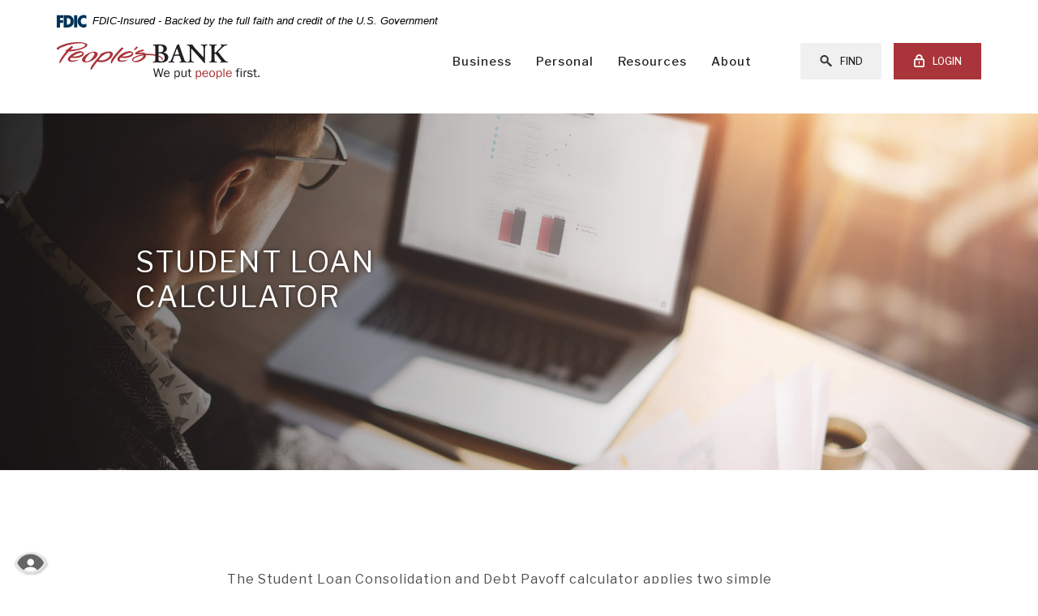

--- FILE ---
content_type: text/html; charset=utf-8
request_url: https://www.peoplesbank.bank/calculator/student-rolldown
body_size: 6896
content:
<!DOCTYPE html><!--[if lt IE 7]>      <html class="no-js lt-ie10 lt-ie9 lt-ie8 lt-ie7" lang="en"> <![endif]--><!--[if IE 7]>         <html class="no-js lt-ie10 lt-ie9 lt-ie8" lang="en"> <![endif]--><!--[if IE 8]>         <html class="no-js lt-ie10 lt-ie9" lang="en"> <![endif]--><!--[if IE 9]>         <html class="no-js lt-ie10 lt-ie9" lang="en"> <![endif]--><!--[if gt IE 8]><!--><html class="no-js" lang="en"><!--<![endif]--><head><meta charset="utf-8"><meta http-equiv="X-UA-Compatible" content="IE=edge,chrome=1"><title>Student Loan Calculator › People's Bank of Commerce</title><!-- Base styling, can be safely removed if overrides styles provided elsewhere-->
            
            <style type="text/css">
                    body, table, td, th, ul, ol, dd, dl, p, br, h1, dt { font-family: helvetica, arial, sans-serif; font-size: 100%; }
            </style>
            

            <link type="text/css" rel="StyleSheet" href="/assets/calculators/KJE.css">
        <meta name="description" content=""><meta name="keywords" content=""><meta name="viewport" content="width=device-width,initial-scale=1"><meta name="apple-mobile-web-app-title" content="People's Bank of Commerce"><script>!function(e,a,t,n,g,c,o){e.GoogleAnalyticsObject=g,e.ga=e.ga||function(){(e.ga.q=e.ga.q||[]).push(arguments)},e.ga.l=1*new Date,c=a.createElement(t),o=a.getElementsByTagName(t)[0],c.async=1,c.src="https://www.google-analytics.com/analytics.js",o.parentNode.insertBefore(c,o)}(window,document,"script",0,"ga"),ga("create","UA-63929305-1","auto"),ga("send","pageview")</script><link href="//fonts.googleapis.com/css?family=Libre+Franklin:300,400,500,600,700" rel="stylesheet"><link rel="stylesheet" href="/assets/css/main.min.css"><script type="text/javascript">!function(){"use strict";var e,t,n,a="/assets/css/fonts.css?v=1733847873406";function c(){if(window.localStorage&&window.XMLHttpRequest)if(n=a,window.localStorage&&localStorage.font_css_cache&&localStorage.font_css_cache_file===n)o(localStorage.font_css_cache);else{var e=function(e,t){var n=new XMLHttpRequest;"withCredentials"in n?n.open(e,t,!0):"undefined"!=typeof XDomainRequest?(n=new XDomainRequest).open(e,t):n=null;return n}("GET",a);e&&(e.onreadystatechange=function(){4===e.readyState&&(o(e.responseText),localStorage.font_css_cache=e.responseText,localStorage.font_css_cache_file=a)},e.send())}else{var t=document.createElement("link");t.href=a,t.rel="stylesheet",t.type="text/css",document.getElementsByTagName("head")[0].appendChild(t),document.cookie="font_css_cache"}var n}function o(e){var t=document.createElement("style");t.setAttribute("type","text/css"),t.styleSheet?t.styleSheet.cssText=e:t.innerHTML=e,document.getElementsByTagName("head")[0].appendChild(t)}window.localStorage&&localStorage.font_css_cache||-1<document.cookie.indexOf("font_css_cache")?c():(e=window,t="load",n=c,e.addEventListener?e.addEventListener(t,n,!1):e.attachEvent&&e.attachEvent("on"+t,n))}()</script><!--[if IE 8]> <script src="/assets/js/polyfills.min.js"></script> <![endif]--><!--[if lt IE 9]> <script src="/assets/js/html5shiv.min.js"></script> <![endif]-->
            <link type="text/css" rel="StyleSheet" href="/assets/css/KJESiteSpecific.css">
        
          <script>
  (function() {
    var s = document.createElement('script');
    var h = document.querySelector('head') || document.body;
    s.src = 'https://acsbapp.com/apps/app/dist/js/app.js';
    s.async = true;
    s.onload = function() {
      acsbJS.init({
        statementLink: '/accessibility-feedback',
        footerHtml: 'Powered By Jack Henry&#x2122;',
        hideMobile: false,
        hideTrigger: false,
        disableBgProcess: false,
        language: 'en',
        position: 'left',
        leadColor: '#146ff8',
        triggerColor: '#146ff8',
        triggerRadius: '50%',
        triggerPositionX: 'left',
        triggerPositionY: 'center',
        triggerIcon: 'people',
        triggerSize: 'medium',
        triggerOffsetX: 20,
        triggerOffsetY: 20,
        mobile: {
          triggerSize: 'small',
          triggerPositionX: 'left',
          triggerPositionY: 'center',
          triggerOffsetX: 0,
          triggerOffsetY: 0,
          triggerRadius: '50%'
        }
      });
    };
    h.appendChild(s);
  }());
</script></head><body class="calculator"><a href="#main" class="hidden-compliance">Skip Navigation</a> <a class="hidden-compliance external" href="http://get.adobe.com/reader/">Documents in Portable Document Format (PDF) require Adobe Acrobat Reader 5.0 or higher to view,download Adobe® Acrobat Reader.</a><h1 class="hidden-compliance">People's Bank of Commerce</h1> <header class="header"><link rel="stylesheet" href="https://fonts.googleapis.com/css2?family=Source+Sans+3:ital,wght@1,400;1,600"><div class="fdic-banner"><div class="container"><div class="fdic-container"><div class="fdic-logo"><svg width="38" height="17" viewBox="0 0 38 17" aria-labelledby="fdicLogo"><title id="fdicLogo">FDIC Logo</title><g><path fill-rule="evenodd" clip-rule="evenodd" d="M8.79102 0.673615H13.9183C18.5271 0.673615 21.4825 3.66654 21.4825 8.34109C21.4825 13.5134 18.216 16.0328 13.0138 16.0328H8.79102V0.673615ZM13.5956 4.19475C13.4113 4.19475 13.1751 4.2251 12.8525 4.2251V12.5057C15.4564 12.5057 17.4613 11.413 17.4613 8.25614C17.4613 5.54248 15.8194 4.20082 13.5841 4.20082L13.5956 4.19475Z" fill="currentColor"></path><path fill-rule="evenodd" clip-rule="evenodd" d="M37.3603 5.14182V1.0865C36.3305 0.61301 35.2172 0.375059 34.0938 0.388356C32.0639 0.322493 30.0956 1.12816 28.6402 2.6207C27.1847 4.11323 26.3669 6.16465 26.3741 8.30473C26.3741 12.8093 29.7673 16.1118 34.0131 16.1118C35.2019 16.1973 36.3828 15.8524 37.3603 15.1344V11.073C36.4505 11.779 35.3558 12.1713 34.2263 12.1961C33.1948 12.2257 32.198 11.8027 31.4739 11.0281C30.7497 10.2535 30.3632 9.19685 30.4068 8.11047C30.3706 7.02121 30.7578 5.96358 31.4788 5.18208C32.1997 4.40058 33.192 3.96287 34.2263 3.97015C35.3567 4.01174 36.4489 4.41161 37.3603 5.11754V5.14182Z" fill="currentColor"></path><path fill-rule="evenodd" clip-rule="evenodd" d="M0 0.673615V16.0328H4.00964L4.03845 10.1563H7.93863V6.60483H4.06149L4.03845 4.22506H8.23244V0.673615H0Z" fill="currentColor"></path><path fill-rule="evenodd" clip-rule="evenodd" d="M21.9092 16.0328H25.9188V0.673615H21.9092V16.0328Z" fill="currentColor"></path></g></svg></div><span class="fdic-text">FDIC-Insured - Backed by the full faith and credit of the U.S. Government</span></div></div></div><div class="container"><div class="row"><div class="header-left col-md-3 col-sm-5"><span itemscope="" itemtype="http://schema.org/BankOrCreditUnion"><span itemprop="name" class="hidden-compliance">People's Bank of Commerce</span> <a href="/index" class="logo" id="main-logo" title="People's Bank of Commerce, Medford, OR" itemprop="url"><span class="logotype" itemprop="image" itemscope="" itemtype="http://schema.org/ImageObject"><img src="/assets/img/logo-peoples-bank-of-commerce.svg" alt="People's Bank of Commerce" itemprop="url"><!--<img src="/assets/img/logo-willamette2.svg" alt="People's Bank of Commerce Willamette Community Bank" itemprop="url"> --></span></a></span></div><div class="header-right col-md-9 col-sm-7"><nav class="navbar"><button type="button" class="navbar-toggle collapsed btn btn-success" data-toggle="collapse" data-target="#navbar-collapse" aria-expanded="false"><img class="menu" src="/assets/img/icon-menu-black.svg" alt="black menu icon"><img class="close close-black" src="/assets/img/icon-closex-black.svg" alt="black close icon"><span class="btn-text">Menu</span></button><!-- Collect the nav links, forms, and other content for toggling --><div class="collapse navbar-collapse" id="navbar-collapse"><ul class="banno-menu menu-87618620-135a-11e8-b20b-005056addaa7">
                       <li class="dropdown menu-category">
        <span role="button" aria-expanded="false" class="category-item" tabindex="0">Business</span>
        <ul class="dropdown-menu">
            <li class="menu-internal">
        <a href="/business/checking">Checking</a>
        
      </li><li class="menu-internal">
        <a href="/business/savings">Savings</a>
        
      </li><li class="menu-internal">
        <a href="/business/ebanking">eBanking</a>
        
      </li><li class="menu-internal">
        <a href="/business/treasury-management">Treasury Management</a>
        
      </li><li class="menu-internal">
        <a href="/business/nonprofit-program">Nonprofit Program</a>
        
      </li><li class="menu-internal">
        <a href="/business/loans">Loans</a>
        
      </li><li class="menu-internal">
        <a href="/business/quick-flex-loans">Quick Flex Loans</a>
        
      </li><li class="menu-internal">
        <a href="/business/small-business-administration">Small Business Administration (SBA) Loans</a>
        
      </li><li class="menu-internal">
        <a href="/business/autobooks">Autobooks</a>
        
      </li>
          </ul>
      </li><li class="dropdown menu-category">
        <span role="button" aria-expanded="false" class="category-item" tabindex="0">Personal</span>
        <ul class="dropdown-menu">
            <li class="menu-internal">
        <a href="/personal/checking">Checking</a>
        
      </li><li class="menu-internal">
        <a href="/personal/savings">Savings</a>
        
      </li><li class="menu-internal">
        <a href="/personal/ebanking">eBanking</a>
        
      </li><li class="menu-internal">
        <a href="/personal/loans">Loans</a>
        
      </li><li class="menu-internal">
        <a href="/personal/mortgage-servicing">Mortgage Servicing </a>
        
      </li><li class="menu-internal">
        <a href="/resources/debit-card">Debit Card</a>
        
      </li><li class="menu-internal">
        <a href="/credit-cards">Credit Cards</a>
        
      </li><li class="menu-internal">
        <a href="/demos">Demos</a>
        
      </li>
          </ul>
      </li><li class="dropdown menu-category">
        <span role="button" aria-expanded="false" class="category-item" tabindex="0">Resources</span>
        <ul class="dropdown-menu">
            <li class="menu-internal">
        <a href="/careers">Careers</a>
        
      </li><li class="menu-internal">
        <a href="/resources/business-resources">Business Resources</a>
        
      </li><li class="menu-internal">
        <a href="/resources/security">Security</a>
        
      </li><li class="menu-internal">
        <a href="/resources/training">Training</a>
        
      </li><li class="menu-internal">
        <a href="/resources/calculators">Calculators</a>
        
      </li><li class="menu-internal">
        <a href="/demos">Demos</a>
        
      </li>
          </ul>
      </li><li class="dropdown menu-category">
        <span role="button" aria-expanded="false" class="category-item" tabindex="0">About</span>
        <ul class="dropdown-menu">
            <li class="menu-internal">
        <a href="/about/history">History</a>
        
      </li><li class="menu-internal">
        <a href="/testimonials">Testimonials</a>
        
      </li><li class="menu-external">
        <a href="https://peoplesbank.q4ir.com/corporate-information/corporate-profile/default.aspx" target="_blank">Investor Relations</a>
        
      </li><li class="menu-internal">
        <a href="/about/news">News</a>
        
      </li><li class="menu-internal">
        <a href="/about/contact-us">Contact Us</a>
        
      </li><li class="menu-internal">
        <a href="/about/locate-us">Locate Us</a>
        
      </li>
          </ul>
      </li>
                     </ul></div></nav> <button class="btn-search close"><img class="search" src="/assets/img/icon-search-black.svg" alt="black search icon"><img class="close close-black" src="/assets/img/icon-closex-black.svg" alt="black close icon"><span class="btn-text">Find</span></button> <button class="btn-olb btn btn-default close"><img class="lock lock-white" src="/assets/img/icon-lock-white.svg" alt="white lock icon"><img class="lock lock-red" src="/assets/img/icon-lock-red.svg" alt="red lock icon"><img class="close close-white" src="/assets/img/icon-closex-white.svg" alt="white close icon"><img class="close close-black" src="/assets/img/icon-closex-black.svg" alt="black close icon"><img class="lock lock-black" src="/assets/img/icon-lock-black.svg" alt="black lock icon"><span class="btn-text">Login</span></button></div></div></div></header><div class="faux-backdrop"></div><div class="slideout-wrapper"><div class="white-slideout" id="find"><div class="container"><div class="row"><div class="col-xs-12"><form class="search-form" action="/search" method="GET"><label for="search-site" class="hidden-compliance">Search site</label> <img src="/assets/img/icon-search-black.svg" alt="Search icon"><input name="q" id="search-site" placeholder="What can we help you find?" type="search" required=""> <button type="submit" id="searchSubmitButton" class="btn btn-default"><span class="hidden-compliance">Begin Site </span>Search</button></form><div class="row find-buttons"><div class="col-md-3 col-sm-6 btn-col"><a class="btn btn-find btn-branch" href="/about/locate-us"><span>A Branch</span></a></div><!-- end col --><div class="col-md-3 col-sm-6 btn-col"><a class="btn btn-find btn-rate" href="/rates"><span>A Rate</span></a></div><!-- end col --><div class="col-md-3 col-sm-6 btn-col"><a class="btn btn-find btn-loan" href="/personal/loans"><span>A Loan</span></a></div><!-- end col --><div class="col-md-3 col-sm-6 btn-col"><a class="btn btn-find btn-career" href="/careers"><span>A Career</span></a></div></div><!-- end row --></div><!-- end col --></div><!-- end row --></div><!-- end container --></div><!-- end white-slideout --><div class="white-slideout" id="olb"><div class="container"><div class="row"><div class="col-xs-12"><h3>Online Banking Login</h3><div id="olb-login"><form method="post" id="olb-personal" action="https://peoplesbank.myebanking.net" autocomplete="off" class="olb-form"><label for="olb-username" class="hidden-compliance">Online Banking Username</label> <input type="text" id="olb-username" name="username" placeholder="Username" autocomplete="off" required=""> <label for="olb-password" class="hidden-compliance">Online Banking Password</label> <input type="password" id="olb-password" name="password" placeholder="Password" autocomplete="off" required=""> <input type="submit" value="Continue" class="btn btn-default"></form><div class="olb-links"><a href="https://peoplesbank.myebanking.net/#/self-registration">Not Enrolled? Sign Up Now</a><span class="separator">|</span><a href="/login-help/faq">Help</a><span class="separator">|</span><a href="https://peoplesbank.myebanking.net/#/demo">Demo</a><span class="separator">|</span><a href="https://peoplesbank.myebanking.net/#/forgot-username" target="_blank">Forgot Username</a><span class="separator">|</span><a href="https://peoplesbank.myebanking.net/#/forgot-password" target="_blank">Forgot Password</a></div><!-- end olb-links-personal --></div><!-- end olb-login-personal --></div><!-- end col --></div><!-- end row --></div><!-- end container --></div><!-- end white-slideout --><div class="handle"><img class="handle-grey" src="/assets/img/caret-grey-up.svg" alt="grey close online banking and find icon"><img class="handle-red" src="/assets/img/caret-red-up.svg" alt="red close olb and find icon"></div></div><!-- end wrapper --><div id="main" tabindex="-1"><div class="hero banner subpage-banner"><div class="hero-slide"><div class="hero-img"><img src="/assets/img/sub_calc.jpg" alt="Picture of a guy looking at calculators on his laptop. Very meta"></div><!-- end hero-img --><div class="container hero-caption"><div class="row"><div class="col-sm-9 col-sm-offset-1 col-md-offset-0 col-md-8 col-lg-offset-1 col-lg-6"><div class="caption"><h1>Student Loan Calculator</h1></div><!-- end caption --></div><!-- end col --></div><!-- end row --></div><!-- end container hero-caption --></div><!-- end hero-slide --></div><!-- end hero banner --><div class="container subpage"><div class="row"><div class="subpage-left col-sm-10 col-sm-offset-1 col-md-offset-1 col-md-10 col-lg-offset-2 col-lg-8"><!-- blank templates are offset 2 --><div class="content">
<a href="#KJEMainContent" class="KJEAccessibleSkip">[Skip to Content]</a>   
<div class="KJEWrapper">
    <div class="KJEWidthConstraint">

        

        

        

        <h1 class="KJEFontTitle">Student Loan Consolidation and Debt Payoff Calculator</h1>
<a id="KJEMainContent" title="page content"></a>

<div id="KJECalculatorDescID">The Student Loan Consolidation and Debt Payoff calculator applies two simple principles to paying off high-interest debt. First, consolidate your existing student loans and second use your payment savings to accelerate the payoff of your higher interest non-student debt. The student loan payment savings is applied to one credit card or loan until that balance is paid in full.  Then the entire payment that was going to that debt is then applied each month to your next credit card or loan. This continues until you have rolled through all of your balances and your non-student loan debt is paid in full.</div>

<noscript><div class="KJECenterText"><div id="KJENoJavaScript" class="KJENoJavaScript">JavaScript is required for this calculator.  If you are using Internet Explorer, you may need to select to 'Allow Blocked Content' to view this calculator.<p>For more information about these financial calculators please visit: <a href="https://www.dinkytown.net">Dinkytown.net</a> Financial Calculators from KJE Computer Solutions, Inc.</p></div></div></noscript>


<div id="KJEAllContent"></div><!--
  Financial Calculators, &copy;1998-2022 KJE Computer Solutions, Inc.
  For more information please see:
  <A HREF="https://www.dinkytown.net">https://www.dinkytown.net</A>
 -->
  




        <br>
        <hr class="KJEFooterLine">
        <div class="KJECenterText"><p class="KJEFooter">Information and interactive calculators are made available to you only as self-help tools for your independent use and are not intended to provide investment or tax advice. We cannot and do not guarantee their applicability or accuracy in regards to your individual circumstances. All examples are hypothetical and are for illustrative purposes. We encourage you to seek personalized advice from qualified professionals regarding all personal finance issues. </p></div>
    </div>
</div>
</div></div><!-- end col subpage-left --></div><!-- end row --></div><!-- end container --></div><!-- end main --> <footer class="footer"><div class="top-footer"><div class="overlay"></div><div class="container"><div class="row"><div class="col-sm-5 col-sm-offset-1 col-md-3 col-md-offset-0 col-lg-offset-1"><span itemscope="" itemtype="http://schema.org/BankOrCreditUnion"><span itemprop="name" class="hidden-compliance">People's Bank of Commerce</span> <a href="/" class="logo" title="People's Bank of Commerce, Medford, OR" itemprop="url"><span class="logotype" itemprop="image" itemscope="" itemtype="http://schema.org/ImageObject"><img src="/assets/img/logo-peoples-bank-of-commerce-white.svg" alt="People's Bank of Commerce" itemprop="url"></span></a></span><div class="division">Division of People's Bank:</div><div class="steelhead"><a href="http://www.steelheadfactoring.com/" target="_blank" title="Steelhead Factoring">Steelhead Factoring<img src="/assets/img/icon-steelhead.png" aria-hidden="true"></a></div><div class="facebook"><a href="https://www.facebook.com/peoplesbankofcommerce/" title="Facebook">Facebook<img src="/assets/img/icon-facebook.svg" aria-hidden="true"></a></div><div class="insta"><a href="https://www.instagram.com/peoples.bank/" title="Instagram">Instagram<img src="/assets/img/icon-instagram.svg" aria-hidden="true"></a></div></div><!-- end col --><div class="col-md-3 col-md-offset-3 col-lg-offset-1 hidden-sm hidden-xs"><h6>Find</h6><ul class="banno-menu menu-8c0d5af0-135a-11e8-84b9-005056ad89a8">
                       <li class="menu-external">
        <a href="/about/locate-us">A Location</a>
        
      </li><li class="menu-external">
        <a href="/rates">A Rate</a>
        
      </li><li class="menu-external">
        <a href="/personal/loans">A Loan</a>
        
      </li><li class="menu-external">
        <a href="/careers">A Career</a>
        
      </li>
                     </ul></div><!-- end col --><div class="col-sm-4 col-sm-offset-1 col-md-3 col-md-offset-0"><h6>Useful Links</h6><ul class="banno-menu menu-9267ca20-135a-11e8-84b9-005056ad89a8">
                       <li class="menu-internal">
        <a href="/about/contact-us">Contact Us</a>
        
      </li><li class="menu-internal">
        <a href="/terms-and-conditions">Terms and Conditions</a>
        
      </li><li class="menu-internal">
        <a href="/privacy-notice">Privacy Notice</a>
        
      </li><li class="menu-internal">
        <a href="/usa-patriot-act">USA PATRIOT Act</a>
        
      </li>
                     </ul></div><!-- end col --></div><!-- end row --></div><!-- end container --></div><!-- end top-footer --><div class="bottom-footer"><div class="container"><div class="row"><div class="col-xs-12"><span class="routing-top"><span class="routing">Routing # 123206736</span><span class="separator">/</span><span class="nmls">NMLS # 421715</span></span><span class="copytext">©<script>var d=new Date,year=d.getFullYear();document.write(year)</script>  People's Bank of Commerce</span><span class="separator fdic">/</span><span class="fdic">Member  <img src="/assets/img/logo-fdic.svg" alt="FDIC logo"></span><span class="separator">/</span><span class="ehl">Equal Housing Lender  <img src="/assets/img/logo-ehl.svg" alt="EHL logo"></span><span class="separator last">/</span><span class="routing-bottom"><span class="routing">Routing # 123206736</span><span class="separator">/</span><span class="nmls">NMLS # 421715</span></span></div><!-- end col --></div><!-- end row --></div><!-- end container --> <a href="#top" id="scrollTop"><img src="/assets/img/glyphicons-214-arrow-up.png" alt="back to top arrow"></a></div><!-- end bottom-footer --></footer><section class="accessibility text-center" aria-label="Accessibility Statement"><a href="/accessibility-feedback" class="accessibility-link"><span class="accessibility-text">Read more on our accessibility statement</span></a></section> <script src="/assets/js/jquery.min.js"></script><script defer="defer" src="/assets/js/script.min.js"></script><script src="/assets/target/disclaimers.js?bh=c2bd93" id="disclaimerscript" defer="defer" proceed="Proceed" cancel="Cancel"></script><script nomodule="nomodule" type="text/javascript">
            
    function ieWarning() {
      document.body.setAttribute("style", "padding-bottom: 120px;");
      var warning = document.createElement("section");
      warning.setAttribute("class", "ie-disclaimer");
      warning.setAttribute("style", "background-color: #000; color:#fff; padding: 10px 40px; position: fixed; bottom: 0; z-index: 1040; height: 120px;");
      warning.setAttribute("aria-label", "Important notice regarding browser support");
      var warningContent = 'Please note: As of February 15, 2022, this website will no longer function with this browser' +
      ' version. This website was built to support the use of modern browsers. The browser that you are currently using' +
      ' is no longer fully supported by Microsoft and is not considered a modern browser. To use this site, please open' +
      ' in a modern browser like Google Chrome, Firefox, Safari, or a currently supported version of Microsoft Edge.';
      warning.innerHTML = warningContent;
      var firstElement = document.body.children[0];
      document.body.insertBefore(warning, firstElement);
    }
    window.addEventListener("load", ieWarning);
  
          </script><!--[if lt IE 9]>
              <script SRC="/assets/calculators/excanvas.js"></script>
            <![endif]-->
            

            <script type="text/javascript" src="/assets/calculators/KJE.js"></script>
            <script type="text/javascript" src="/assets/js/KJESiteSpecific.js"></script>
        
  <script type="text/javascript" src="/assets/calculators/StudentRolldown.js"></script><script type="text/javascript" src="/assets/calculators/StudentRolldownParams.js"></script>

          </body></html>

--- FILE ---
content_type: text/css
request_url: https://www.peoplesbank.bank/assets/css/main.min.css
body_size: 26414
content:
@charset "UTF-8";/*! normalize.css v3.0.2 | MIT License | git.io/normalize */hr,img,legend{border:0}legend,td,th{padding:0}.slick-slider,html{-webkit-tap-highlight-color:transparent}.loading-inner,.slick-loading .slick-list::after{-ms-animation:spin 1.5s linear infinite;-o-animation:spin 1.5s linear infinite}.captcha-wrapper #form-captcha-controls:after,.captcha-wrapper .b-captcha:after,.container-fluid:after,.container:after,.mapForm:after,.news-parsley-error,.row:after,hr{clear:both}.btn,.slick-slider{-webkit-user-select:none;-moz-user-select:none;-ms-user-select:none}.breadcrumb,.dropdown-menu,.list-unstyled,.nav,ul.slick-dots{list-style:none}html{font-family:sans-serif;-ms-text-size-adjust:100%;-webkit-text-size-adjust:100%}article,aside,details,figcaption,figure,footer,header,hgroup,main,menu,nav,section,summary{display:block}audio,canvas,progress,video{display:inline-block;vertical-align:baseline}audio:not([controls]){display:none;height:0}[hidden],template{display:none}a{background-color:transparent}b,optgroup,strong{font-weight:700}dfn{font-style:italic}mark{background:#ff0;color:#000}small{font-size:80%}sub,sup{font-size:75%;line-height:0;position:relative;vertical-align:baseline}sup{top:-.5em}sub{bottom:-.25em}img{vertical-align:middle}svg:not(:root){overflow:hidden}hr{-moz-box-sizing:content-box;box-sizing:content-box;height:0}pre,textarea{overflow:auto}code,kbd,pre,samp{font-size:1rem}button,input,optgroup,select,textarea{color:inherit;font:inherit;margin:0}.big,.biggest,.h1,.medium,.small,.smallest,h1{font-weight:400}button{overflow:visible}button,select{text-transform:none}button,html input[type=button],input[type=reset],input[type=submit]{-webkit-appearance:button;cursor:pointer}button[disabled],html input[disabled]{cursor:default}button::-moz-focus-inner,input::-moz-focus-inner{border:0;padding:0}input[type=checkbox],input[type=radio]{box-sizing:border-box;padding:0}input[type=number]::-webkit-inner-spin-button,input[type=number]::-webkit-outer-spin-button{height:auto}input[type=search]{-webkit-appearance:textfield;-moz-box-sizing:content-box;-webkit-box-sizing:content-box}input[type=search]::-webkit-search-cancel-button,input[type=search]::-webkit-search-decoration{-webkit-appearance:none}fieldset{margin:0 .125rem}/*! Source: https://github.com/h5bp/html5-boilerplate/blob/master/src/css/main.css */@media print{blockquote,img,pre,tr{page-break-inside:avoid}*,:after,:before{background:0 0!important;color:#000!important;box-shadow:none!important;text-shadow:none!important}a,a:visited{text-decoration:underline}a[href]:after{content:" (" attr(href) ")"}abbr[title]:after{content:" (" attr(title) ")"}a[href^="#"]:after,a[href^="javascript:"]:after{content:""}blockquote,pre{border:.0625rem solid #999}thead{display:table-header-group}img{max-width:100%!important}h2,h3,p{orphans:3;widows:3}h2,h3{page-break-after:avoid}select{background:#fff!important}.navbar{display:none}.btn>.caret,.dropup>.btn>.caret{border-top-color:#000!important}.label{border:.0625rem solid #000}.table{border-collapse:collapse!important}.table td,.table th{background-color:#fff!important}.table-bordered td,.table-bordered th{border:.0625rem solid #ddd!important}}.img-thumbnail,img{max-width:100%}.img-thumbnail,body{background-color:#fff}*,:after,:before{-ms-box-sizing:border-box;-box-sizing:border-box;-moz-box-sizing:border-box;-o-box-sizing:border-box;box-sizing:border-box}html{font-size:100%}body{font-family:"Libre Franklin",Helvetica,Arial,sans-serif;font-size:1rem;line-height:1.42857;color:#4D4D4D}button,input,select,textarea{font-family:inherit;font-size:inherit;line-height:inherit}a{color:#A93439;text-decoration:none}a:focus,a:hover{color:#A93439;text-decoration:underline}a:focus{outline:dotted thin;outline:-webkit-focus-ring-color auto 5px;outline-offset:-2px}figure{margin:0}.img-responsive{display:block;max-width:100%;height:auto}.img-rounded{border-radius:0}.img-thumbnail{padding:.25rem;line-height:1.42857;border:.0625rem solid #ddd;border-radius:0;-moz-transition:all .2s ease-in-out;-webkit-transition:all .2s ease-in-out;-o-transition:all .2s ease-in-out;-ms-transform:all .2s ease-in-out;transition:all .2s ease-in-out;display:inline-block;height:auto}hr{margin-top:1.375rem;margin-bottom:1.375rem;border-top:.0625rem solid #c7c7c7}.hidden-compliance,.sr-only{position:absolute;width:.0625rem;height:.0625rem;margin:-.0625rem;padding:0;overflow:hidden;clip:rect(0,0,0,0);border:0}.hidden-compliance:focus{background-color:#A93439;color:#fff;top:1rem;left:.625rem;width:auto;height:auto;padding:1.25rem;margin:0;clip:auto;display:block;z-index:1000000}.sr-only-focusable:active,.sr-only-focusable:focus{position:static;width:auto;height:auto;margin:0;overflow:visible;clip:auto}.smallest{font-size:.8125rem}.small{font-size:.9375rem}.medium{font-size:1rem}.big{font-size:1.0625rem}.biggest{font-size:1.1875rem}.h1,.h2,.h3,.h4,.h5,.h6,h1,h2,h3,h4,h5,h6{font-family:inherit;font-weight:400;line-height:1.1;color:inherit;margin:0 0 30px;letter-spacing:1px}.h1 a,.h2 a,.h3 a,.h4 a,.h5 a,.h6 a,h1 a,h2 a,h3 a,h4 a,h5 a,h6 a{color:inherit}.h1,.h2,h1,h2{color:#fff;line-height:120%}.h1,h1{text-transform:uppercase;letter-spacing:2px}.h3,.h4,.subpage .h2,.subpage h2,h3,h4{color:#4D4D4D}.h3,.h4,h3,h4{line-height:120%}.h5,.h6,h5,h6{line-height:120%;color:#231F20}.caption{text-shadow:0 0 5px rgba(0,0,0,.5)}.caption .h1,.caption h1{line-height:120%;text-transform:uppercase}.caption .h2,.caption .h3,.caption .h4,.caption .h5,.caption .h6,.caption h2,.caption h3,.caption h4,.caption h5,.caption h6{line-height:120%}.home-banner,.home-banner .h1,.home-banner .h2,.home-banner .h3,.home-banner .h4,.home-banner .h5,.home-banner .h6,.home-banner h1,.home-banner h2,.home-banner h3,.home-banner h4,.home-banner h5,.home-banner h6,.subpage-banner,.subpage-banner .h1,.subpage-banner .h2,.subpage-banner .h3,.subpage-banner .h4,.subpage-banner .h5,.subpage-banner .h6,.subpage-banner h1,.subpage-banner h2,.subpage-banner h3,.subpage-banner h4,.subpage-banner h5,.subpage-banner h6{color:#FFF}@media screen and (max-width:47.9375rem){.h1,.h2,.h3,.h4,.h5,.h6,h1,h2,h3,h4,h5,h6{margin:0 0 15px}.h1,h1{font-size:2.25rem}.h2,h2{font-size:1.8125rem}.h3,h3{font-size:1.1875rem}.h4,h4{font-size:1rem}.h5,.h6,h5,h6{font-size:.9375rem}.caption .h1,.caption h1{font-size:2.25rem}.caption .h2,.caption h2{font-size:1.8125rem}.caption .h3,.caption h3{font-size:1.4375rem}.caption .h4,.caption h4{font-size:1.25rem}.caption .h5,.caption h5{font-size:1.3125rem}.caption .h6,.caption h6{font-size:1.0625rem}.hero.slider .hero-caption .caption{text-shadow:none}.hero.slider .hero-caption .caption .h1,.hero.slider .hero-caption .caption .h2,.hero.slider .hero-caption .caption .h3,.hero.slider .hero-caption .caption .h4,.hero.slider .hero-caption .caption .h5,.hero.slider .hero-caption .caption .h6,.hero.slider .hero-caption .caption h1,.hero.slider .hero-caption .caption h2,.hero.slider .hero-caption .caption h3,.hero.slider .hero-caption .caption h4,.hero.slider .hero-caption .caption h5,.hero.slider .hero-caption .caption h6{color:#333}.location-title{letter-spacing:1px;font-size:2.5rem}}dl,ol,ul{margin-top:0}.lead,address,dl{margin-bottom:1.375rem}@media screen and (min-width:48rem){.caption,.caption .h1,.caption .h2,.caption .h3,.caption .h4,.caption .h5,.caption .h6,.caption h1,.caption h2,.caption h3,.caption h4,.caption h5,.caption h6,.caption p{color:#fff}.h1,h1{font-size:2.25rem}.h2,h2{font-size:2.0625rem}.h3,h3{font-size:1.375rem}.h4,h4{font-size:1.125rem}.h5,.h6,h5,h6{font-size:1rem}.caption .h1,.caption h1{font-size:2.25rem}.caption .h2,.caption h2{font-size:2.0625rem}.caption .h3,.caption h3{font-size:1.625rem}.caption .h4,.caption .h5,.caption h4,.caption h5{font-size:1.375rem}.caption .h6,.caption h6{font-size:1.125rem}.location-title{letter-spacing:1px;font-size:2.75rem}}p{margin:0 0 .6875rem}.lead{font-size:1.125rem;font-weight:300;line-height:1.4}blockquote ol:last-child,blockquote p:last-child,blockquote ul:last-child,ol ol,ol ul,ul ol,ul ul{margin-bottom:0}@media (min-width:768px){.lead{font-size:1.5rem}}.mark,mark{background-color:#fcf8e3;padding:.2em}.text-justify{text-align:justify}caption,th{text-align:left}.text-nowrap{white-space:nowrap}.text-lowercase{text-transform:lowercase}.text-uppercase{text-transform:uppercase}.text-capitalize{text-transform:capitalize}.btn,.initialism{text-transform:uppercase}.text-muted{color:#777}.text-primary{color:#231F20}a.text-primary:hover{color:#080707}.text-success{color:#3c763d}a.text-success:hover{color:#2b542c}.text-info{color:#31708f}a.text-info:hover{color:#245269}.text-warning{color:#8a6d3b}a.text-warning:hover{color:#66512c}.text-danger{color:#a94442}a.text-danger:hover{color:#843534}.bg-primary{color:#fff;background-color:#231F20}a.bg-primary:hover{background-color:#080707}.bg-success{background-color:#dff0d8}a.bg-success:hover{background-color:#c1e2b3}.bg-info{background-color:#d9edf7}a.bg-info:hover{background-color:#afd9ee}.bg-warning{background-color:#fcf8e3}a.bg-warning:hover{background-color:#f7ecb5}.bg-danger{background-color:#f2dede}a.bg-danger:hover{background-color:#e4b9b9}ol,ul{margin-bottom:.6875rem}.list-unstyled{padding-left:0}dd,dt{line-height:1.42857}dt{font-weight:700}dd{margin-left:0}strong{font-weight:500}abbr[data-original-title],abbr[title]{cursor:help;border-bottom:.0625rem dotted #777}.initialism{font-size:90%}blockquote{padding:20px;margin:0 0 50px;font-size:1.25rem;border-left:.3125rem solid #A93439}blockquote .small,blockquote footer,blockquote small{display:block;font-size:80%;line-height:1.42857;color:#777}blockquote .small:before,blockquote footer:before,blockquote small:before{content:'\2014 \00A0'}address{font-style:normal;line-height:1.42857}.content{font-size:.9375rem;letter-spacing:1px}.content ul:not(.parsley-errors-list){margin:0 0 30px 30px;padding:0}.content ul:not(.parsley-errors-list) li{list-style-type:none;background:url(/assets/img/icon-rounded-checkmark-red.svg) left top 2px no-repeat;background-size:14px 14px;padding:0 0 0 30px;margin:8px 0;letter-spacing:0}pre code,table{background-color:transparent}.content ul:not(.parsley-errors-list) li>ul{margin-bottom:0}.content ol{margin:0 0 30px 45px;padding:0}.content ol li{padding:0 0 0 15px;margin:8px 0;letter-spacing:0}code,kbd{padding:.125rem .25rem;font-size:90%;border-radius:0}.content ol>ol{margin-bottom:0}code,kbd,pre,samp{font-family:Menlo,Monaco,Consolas,"Courier New",monospace}code{color:#c7254e;background-color:#f9f2f4}kbd{color:#fff;background-color:#333;box-shadow:inset 0 -.0625rem 0 rgba(0,0,0,.25)}kbd kbd{padding:0;font-size:100%;font-weight:700;box-shadow:none}pre{display:block;padding:.65625rem;margin:0 0 .6875rem;font-size:.9375rem;line-height:1.42857;word-break:break-all;word-wrap:break-word;color:#333;background-color:#f5f5f5;border:.0625rem solid #ccc;border-radius:0}.container-fluid:after,.container-fluid:before,.container:after,.container:before,.row:after,.row:before{content:" ";display:table}.container,.container-fluid{margin-right:auto;margin-left:auto}.btn-block+.btn-block,.table-wrapper{margin-top:.625rem}pre code{padding:0;font-size:inherit;color:inherit;white-space:pre-wrap;border-radius:0}.b-stocks-name,.btn,.label{white-space:nowrap}.pre-scrollable{max-height:21.25rem;overflow-y:scroll}.container{padding-left:.9375rem;padding-right:.9375rem}@media (min-width:48rem){.container{width:46.875rem}}@media (min-width:62rem){.container{width:60.625rem}}@media (min-width:75rem){.container{width:73.125rem}}@media screen and (max-width:47.9375rem){.container{padding-left:30px;padding-right:30px}}.container-fluid{padding-left:.9375rem;padding-right:.9375rem}.row{margin-left:-.9375rem;margin-right:-.9375rem}.col-lg-1,.col-lg-10,.col-lg-11,.col-lg-12,.col-lg-2,.col-lg-3,.col-lg-4,.col-lg-5,.col-lg-6,.col-lg-7,.col-lg-8,.col-lg-9,.col-md-1,.col-md-10,.col-md-11,.col-md-12,.col-md-2,.col-md-3,.col-md-4,.col-md-5,.col-md-6,.col-md-7,.col-md-8,.col-md-9,.col-sm-1,.col-sm-10,.col-sm-11,.col-sm-12,.col-sm-2,.col-sm-3,.col-sm-4,.col-sm-5,.col-sm-6,.col-sm-7,.col-sm-8,.col-sm-9,.col-xs-1,.col-xs-10,.col-xs-11,.col-xs-12,.col-xs-2,.col-xs-3,.col-xs-4,.col-xs-5,.col-xs-6,.col-xs-7,.col-xs-8,.col-xs-9{position:relative;min-height:.0625rem;padding-left:.9375rem;padding-right:.9375rem}.col-xs-1,.col-xs-10,.col-xs-11,.col-xs-12,.col-xs-2,.col-xs-3,.col-xs-4,.col-xs-5,.col-xs-6,.col-xs-7,.col-xs-8,.col-xs-9{float:left}.col-xs-1{width:8.33333%}.col-xs-2{width:16.66667%}.col-xs-3{width:25%}.col-xs-4{width:33.33333%}.col-xs-5{width:41.66667%}.col-xs-6{width:50%}.col-xs-7{width:58.33333%}.col-xs-8{width:66.66667%}.col-xs-9{width:75%}.col-xs-10{width:83.33333%}.col-xs-11{width:91.66667%}.col-xs-12{width:100%}.col-xs-pull-0{right:auto}.col-xs-pull-1{right:8.33333%}.col-xs-pull-2{right:16.66667%}.col-xs-pull-3{right:25%}.col-xs-pull-4{right:33.33333%}.col-xs-pull-5{right:41.66667%}.col-xs-pull-6{right:50%}.col-xs-pull-7{right:58.33333%}.col-xs-pull-8{right:66.66667%}.col-xs-pull-9{right:75%}.col-xs-pull-10{right:83.33333%}.col-xs-pull-11{right:91.66667%}.col-xs-pull-12{right:100%}.col-xs-push-0{left:auto}.col-xs-push-1{left:8.33333%}.col-xs-push-2{left:16.66667%}.col-xs-push-3{left:25%}.col-xs-push-4{left:33.33333%}.col-xs-push-5{left:41.66667%}.col-xs-push-6{left:50%}.col-xs-push-7{left:58.33333%}.col-xs-push-8{left:66.66667%}.col-xs-push-9{left:75%}.col-xs-push-10{left:83.33333%}.col-xs-push-11{left:91.66667%}.col-xs-push-12{left:100%}.col-xs-offset-0{margin-left:0}.col-xs-offset-1{margin-left:8.33333%}.col-xs-offset-2{margin-left:16.66667%}.col-xs-offset-3{margin-left:25%}.col-xs-offset-4{margin-left:33.33333%}.col-xs-offset-5{margin-left:41.66667%}.col-xs-offset-6{margin-left:50%}.col-xs-offset-7{margin-left:58.33333%}.col-xs-offset-8{margin-left:66.66667%}.col-xs-offset-9{margin-left:75%}.col-xs-offset-10{margin-left:83.33333%}.col-xs-offset-11{margin-left:91.66667%}.col-xs-offset-12{margin-left:100%}@media (min-width:48rem){.col-sm-1,.col-sm-10,.col-sm-11,.col-sm-12,.col-sm-2,.col-sm-3,.col-sm-4,.col-sm-5,.col-sm-6,.col-sm-7,.col-sm-8,.col-sm-9{float:left}.col-sm-1{width:8.33333%}.col-sm-2{width:16.66667%}.col-sm-3{width:25%}.col-sm-4{width:33.33333%}.col-sm-5{width:41.66667%}.col-sm-6{width:50%}.col-sm-7{width:58.33333%}.col-sm-8{width:66.66667%}.col-sm-9{width:75%}.col-sm-10{width:83.33333%}.col-sm-11{width:91.66667%}.col-sm-12{width:100%}.col-sm-pull-0{right:auto}.col-sm-pull-1{right:8.33333%}.col-sm-pull-2{right:16.66667%}.col-sm-pull-3{right:25%}.col-sm-pull-4{right:33.33333%}.col-sm-pull-5{right:41.66667%}.col-sm-pull-6{right:50%}.col-sm-pull-7{right:58.33333%}.col-sm-pull-8{right:66.66667%}.col-sm-pull-9{right:75%}.col-sm-pull-10{right:83.33333%}.col-sm-pull-11{right:91.66667%}.col-sm-pull-12{right:100%}.col-sm-push-0{left:auto}.col-sm-push-1{left:8.33333%}.col-sm-push-2{left:16.66667%}.col-sm-push-3{left:25%}.col-sm-push-4{left:33.33333%}.col-sm-push-5{left:41.66667%}.col-sm-push-6{left:50%}.col-sm-push-7{left:58.33333%}.col-sm-push-8{left:66.66667%}.col-sm-push-9{left:75%}.col-sm-push-10{left:83.33333%}.col-sm-push-11{left:91.66667%}.col-sm-push-12{left:100%}.col-sm-offset-0{margin-left:0}.col-sm-offset-1{margin-left:8.33333%}.col-sm-offset-2{margin-left:16.66667%}.col-sm-offset-3{margin-left:25%}.col-sm-offset-4{margin-left:33.33333%}.col-sm-offset-5{margin-left:41.66667%}.col-sm-offset-6{margin-left:50%}.col-sm-offset-7{margin-left:58.33333%}.col-sm-offset-8{margin-left:66.66667%}.col-sm-offset-9{margin-left:75%}.col-sm-offset-10{margin-left:83.33333%}.col-sm-offset-11{margin-left:91.66667%}.col-sm-offset-12{margin-left:100%}.table-disclaimer{display:none}}@media (min-width:62rem){.col-md-1,.col-md-10,.col-md-11,.col-md-12,.col-md-2,.col-md-3,.col-md-4,.col-md-5,.col-md-6,.col-md-7,.col-md-8,.col-md-9{float:left}.col-md-1{width:8.33333%}.col-md-2{width:16.66667%}.col-md-3{width:25%}.col-md-4{width:33.33333%}.col-md-5{width:41.66667%}.col-md-6{width:50%}.col-md-7{width:58.33333%}.col-md-8{width:66.66667%}.col-md-9{width:75%}.col-md-10{width:83.33333%}.col-md-11{width:91.66667%}.col-md-12{width:100%}.col-md-pull-0{right:auto}.col-md-pull-1{right:8.33333%}.col-md-pull-2{right:16.66667%}.col-md-pull-3{right:25%}.col-md-pull-4{right:33.33333%}.col-md-pull-5{right:41.66667%}.col-md-pull-6{right:50%}.col-md-pull-7{right:58.33333%}.col-md-pull-8{right:66.66667%}.col-md-pull-9{right:75%}.col-md-pull-10{right:83.33333%}.col-md-pull-11{right:91.66667%}.col-md-pull-12{right:100%}.col-md-push-0{left:auto}.col-md-push-1{left:8.33333%}.col-md-push-2{left:16.66667%}.col-md-push-3{left:25%}.col-md-push-4{left:33.33333%}.col-md-push-5{left:41.66667%}.col-md-push-6{left:50%}.col-md-push-7{left:58.33333%}.col-md-push-8{left:66.66667%}.col-md-push-9{left:75%}.col-md-push-10{left:83.33333%}.col-md-push-11{left:91.66667%}.col-md-push-12{left:100%}.col-md-offset-0{margin-left:0}.col-md-offset-1{margin-left:8.33333%}.col-md-offset-2{margin-left:16.66667%}.col-md-offset-3{margin-left:25%}.col-md-offset-4{margin-left:33.33333%}.col-md-offset-5{margin-left:41.66667%}.col-md-offset-6{margin-left:50%}.col-md-offset-7{margin-left:58.33333%}.col-md-offset-8{margin-left:66.66667%}.col-md-offset-9{margin-left:75%}.col-md-offset-10{margin-left:83.33333%}.col-md-offset-11{margin-left:91.66667%}.col-md-offset-12{margin-left:100%}}@media (min-width:75rem){.col-lg-1,.col-lg-10,.col-lg-11,.col-lg-12,.col-lg-2,.col-lg-3,.col-lg-4,.col-lg-5,.col-lg-6,.col-lg-7,.col-lg-8,.col-lg-9{float:left}.col-lg-1{width:8.33333%}.col-lg-2{width:16.66667%}.col-lg-3{width:25%}.col-lg-4{width:33.33333%}.col-lg-5{width:41.66667%}.col-lg-6{width:50%}.col-lg-7{width:58.33333%}.col-lg-8{width:66.66667%}.col-lg-9{width:75%}.col-lg-10{width:83.33333%}.col-lg-11{width:91.66667%}.col-lg-12{width:100%}.col-lg-pull-0{right:auto}.col-lg-pull-1{right:8.33333%}.col-lg-pull-2{right:16.66667%}.col-lg-pull-3{right:25%}.col-lg-pull-4{right:33.33333%}.col-lg-pull-5{right:41.66667%}.col-lg-pull-6{right:50%}.col-lg-pull-7{right:58.33333%}.col-lg-pull-8{right:66.66667%}.col-lg-pull-9{right:75%}.col-lg-pull-10{right:83.33333%}.col-lg-pull-11{right:91.66667%}.col-lg-pull-12{right:100%}.col-lg-push-0{left:auto}.col-lg-push-1{left:8.33333%}.col-lg-push-2{left:16.66667%}.col-lg-push-3{left:25%}.col-lg-push-4{left:33.33333%}.col-lg-push-5{left:41.66667%}.col-lg-push-6{left:50%}.col-lg-push-7{left:58.33333%}.col-lg-push-8{left:66.66667%}.col-lg-push-9{left:75%}.col-lg-push-10{left:83.33333%}.col-lg-push-11{left:91.66667%}.col-lg-push-12{left:100%}.col-lg-offset-0{margin-left:0}.col-lg-offset-1{margin-left:8.33333%}.col-lg-offset-2{margin-left:16.66667%}.col-lg-offset-3{margin-left:25%}.col-lg-offset-4{margin-left:33.33333%}.col-lg-offset-5{margin-left:41.66667%}.col-lg-offset-6{margin-left:50%}.col-lg-offset-7{margin-left:58.33333%}.col-lg-offset-8{margin-left:66.66667%}.col-lg-offset-9{margin-left:75%}.col-lg-offset-10{margin-left:83.33333%}.col-lg-offset-11{margin-left:91.66667%}.col-lg-offset-12{margin-left:100%}}.responsive-table table,.table{width:100%}.table-wrapper{margin-bottom:1.25rem;border:.0625rem solid #acacac;padding:1.25rem;overflow-x:scroll}table{border-spacing:0}caption{padding-top:.5rem;padding-bottom:.5rem;color:#777}.table{margin-bottom:1.375rem}.table>tbody>tr>td,.table>tbody>tr>th,.table>tfoot>tr>td,.table>tfoot>tr>th,.table>thead>tr>td,.table>thead>tr>th{padding:.5rem;line-height:1.42857;vertical-align:top;border-top:.0625rem solid #E3E3E3}.table>thead>tr>th{vertical-align:bottom;border-bottom:.125rem solid #E3E3E3}.table>caption+thead>tr:first-child>td,.table>caption+thead>tr:first-child>th,.table>colgroup+thead>tr:first-child>td,.table>colgroup+thead>tr:first-child>th,.table>thead:first-child>tr:first-child>td,.table>thead:first-child>tr:first-child>th{border-top:0}.table>tbody+tbody{border-top:.125rem solid #E3E3E3}.table .table{background-color:#fff}.table-hover>tbody>tr:hover,.table-striped>tbody>tr:nth-of-type(odd),.table>tbody>tr.active>td,.table>tbody>tr.active>th,.table>tbody>tr>td.active,.table>tbody>tr>th.active,.table>tfoot>tr.active>td,.table>tfoot>tr.active>th,.table>tfoot>tr>td.active,.table>tfoot>tr>th.active,.table>thead>tr.active>td,.table>thead>tr.active>th,.table>thead>tr>td.active,.table>thead>tr>th.active{background-color:#FAFAFA}.privacy{border:.0625rem solid #c7c7c7}.privacy td,.privacy th{border:.0625rem solid #c7c7c7!important}.privacy>tbody>tr th,.privacy>tfooter>tr th,.privacy>thead>tr th{text-align:center}.privacy>tbody>tr td,.privacy>tfooter>tr td,.privacy>thead>tr td,.select-style{text-align:left}.table-bordered,.table-bordered>tbody>tr>td,.table-bordered>tbody>tr>th,.table-bordered>tfoot>tr>td,.table-bordered>tfoot>tr>th,.table-bordered>thead>tr>td,.table-bordered>thead>tr>th{border:.0625rem solid #E3E3E3}.table-bordered>thead>tr>td,.table-bordered>thead>tr>th{border-bottom-width:.125rem}table col[class*=col-]{position:static;float:none;display:table-column}table td[class*=col-],table th[class*=col-]{position:static;float:none;display:table-cell}.table-hover>tbody>tr.active:hover>td,.table-hover>tbody>tr.active:hover>th,.table-hover>tbody>tr:hover>.active,.table-hover>tbody>tr>td.active:hover,.table-hover>tbody>tr>th.active:hover{background-color:#ededed}.table>tbody>tr.success>td,.table>tbody>tr.success>th,.table>tbody>tr>td.success,.table>tbody>tr>th.success,.table>tfoot>tr.success>td,.table>tfoot>tr.success>th,.table>tfoot>tr>td.success,.table>tfoot>tr>th.success,.table>thead>tr.success>td,.table>thead>tr.success>th,.table>thead>tr>td.success,.table>thead>tr>th.success{background-color:#dff0d8}.table-hover>tbody>tr.success:hover>td,.table-hover>tbody>tr.success:hover>th,.table-hover>tbody>tr:hover>.success,.table-hover>tbody>tr>td.success:hover,.table-hover>tbody>tr>th.success:hover{background-color:#d0e9c6}.table>tbody>tr.info>td,.table>tbody>tr.info>th,.table>tbody>tr>td.info,.table>tbody>tr>th.info,.table>tfoot>tr.info>td,.table>tfoot>tr.info>th,.table>tfoot>tr>td.info,.table>tfoot>tr>th.info,.table>thead>tr.info>td,.table>thead>tr.info>th,.table>thead>tr>td.info,.table>thead>tr>th.info{background-color:#d9edf7}.table-hover>tbody>tr.info:hover>td,.table-hover>tbody>tr.info:hover>th,.table-hover>tbody>tr:hover>.info,.table-hover>tbody>tr>td.info:hover,.table-hover>tbody>tr>th.info:hover{background-color:#c4e3f3}.table>tbody>tr.warning>td,.table>tbody>tr.warning>th,.table>tbody>tr>td.warning,.table>tbody>tr>th.warning,.table>tfoot>tr.warning>td,.table>tfoot>tr.warning>th,.table>tfoot>tr>td.warning,.table>tfoot>tr>th.warning,.table>thead>tr.warning>td,.table>thead>tr.warning>th,.table>thead>tr>td.warning,.table>thead>tr>th.warning{background-color:#fcf8e3}.table-hover>tbody>tr.warning:hover>td,.table-hover>tbody>tr.warning:hover>th,.table-hover>tbody>tr:hover>.warning,.table-hover>tbody>tr>td.warning:hover,.table-hover>tbody>tr>th.warning:hover{background-color:#faf2cc}.table>tbody>tr.danger>td,.table>tbody>tr.danger>th,.table>tbody>tr>td.danger,.table>tbody>tr>th.danger,.table>tfoot>tr.danger>td,.table>tfoot>tr.danger>th,.table>tfoot>tr>td.danger,.table>tfoot>tr>th.danger,.table>thead>tr.danger>td,.table>thead>tr.danger>th,.table>thead>tr>td.danger,.table>thead>tr>th.danger{background-color:#f2dede}.table-hover>tbody>tr.danger:hover>td,.table-hover>tbody>tr.danger:hover>th,.table-hover>tbody>tr:hover>.danger,.table-hover>tbody>tr>td.danger:hover,.table-hover>tbody>tr>th.danger:hover{background-color:#ebcccc}.responsive-table{overflow-x:auto;min-height:.01%;margin-bottom:45px}.responsive-table th{background:#A93439;color:#FFF;font-size:.875rem;font-weight:400;padding:20px}.responsive-table td{background:#FAFAFA;font-size:.8125rem;border-left:1px solid #E3E3E3;padding:20px;position:relative;letter-spacing:0}.responsive-table td:first-child{border-left:0}.responsive-table td:after{content:'';width:100%;height:2px;background:#FFF;display:block;position:absolute;bottom:0;left:0}.account-table table td:after,.responsive-table tr:last-child td:after{content:none}.error,.loading,.swiper{display:none}@media screen and (max-width:767px){.responsive-table{width:100%;margin-bottom:16.5px;overflow-y:hidden;-ms-overflow-style:-ms-autohiding-scrollbar}.responsive-table>.table{margin-bottom:0}.responsive-table>.table>tbody>tr>td,.responsive-table>.table>tbody>tr>th,.responsive-table>.table>tfoot>tr>td,.responsive-table>.table>tfoot>tr>th,.responsive-table>.table>thead>tr>td,.responsive-table>.table>thead>tr>th{white-space:nowrap}.responsive-table>.table-bordered{border:0}.responsive-table>.table-bordered>tbody>tr>td:first-child,.responsive-table>.table-bordered>tbody>tr>th:first-child,.responsive-table>.table-bordered>tfoot>tr>td:first-child,.responsive-table>.table-bordered>tfoot>tr>th:first-child,.responsive-table>.table-bordered>thead>tr>td:first-child,.responsive-table>.table-bordered>thead>tr>th:first-child{border-left:0}.responsive-table>.table-bordered>tbody>tr>td:last-child,.responsive-table>.table-bordered>tbody>tr>th:last-child,.responsive-table>.table-bordered>tfoot>tr>td:last-child,.responsive-table>.table-bordered>tfoot>tr>th:last-child,.responsive-table>.table-bordered>thead>tr>td:last-child,.responsive-table>.table-bordered>thead>tr>th:last-child{border-right:0}.responsive-table>.table-bordered>tbody>tr:last-child>td,.responsive-table>.table-bordered>tbody>tr:last-child>th,.responsive-table>.table-bordered>tfoot>tr:last-child>td,.responsive-table>.table-bordered>tfoot>tr:last-child>th{border-bottom:0}}.account-table table{border-right:1px solid #E3E3E3!important}.account-table table td{background:#FFF;border-left:1px solid #E3E3E3!important;border-bottom:1px solid #E3E3E3!important}.account-table table .white-background{background:#FFF;font-size:0;border-bottom:1px solid #E3E3E3!important}.loading{padding:.625rem 0}.error{color:#A93439}.loading-inner{border:.3125rem solid #f3f3f3;border-top:.3125rem solid #333;border-radius:50%;width:1.5rem;height:1.5rem;-webkit-animation:spin 1.5s linear infinite;-moz-animation:spin 1.5s linear infinite;animation:spin 1.5s linear infinite}.KJEWait,.slick-loading .slick-list::after{-webkit-animation:spin 1.5s linear infinite}.captcha-wrapper #form-captcha-controls a#showAudioCaptcha:before,.select-style span:after{-ms-transform:translateY(-50%);-webkit-transform:translateY(-50%);-moz-transform:translateY(-50%);-o-transform:translateY(-50%)}fieldset{border:0;padding:0}ul.parsley-errors-list{margin:0;padding:0}ul.parsley-errors-list li{list-style-type:none;color:#A93439;font-size:.875rem;margin:0;padding:0 0 5px}input,textarea{background:0 0;color:#4D4D4D;border:1px solid #c7c7c7;border-radius:0}input:focus,textarea:focus{border:1px solid #4D4D4D}input::-webkit-input-placeholder,textarea::-webkit-input-placeholder{color:#4D4D4D}input::-moz-placeholder,textarea::-moz-placeholder{color:#4D4D4D}input:-ms-input-placeholder,textarea:-ms-input-placeholder{color:#4D4D4D}input:-moz-placeholder,textarea:-moz-placeholder{color:#4D4D4D}input[type=text],input[type=email],input[type=password],input[type=tel],input[type=number],input[type=search]{padding-left:15px;padding-right:15px;height:45px;box-sizing:border-box;font-weight:300}textarea{height:155px;padding:15px;box-sizing:border-box;font-weight:300}.select-style{color:#c7c7c7;border:1px solid #c7c7c7;display:inline-block;border-radius:0;clear:both;width:100%;position:relative;background:#FFF}.select-style select{font-size:.875rem;height:45px;border:0;-webkit-box-shadow:none;-moz-box-shadow:none;box-shadow:none;background:0 0;-webkit-appearance:none;-ms-border-radius:0;-webkit-border-radius:0;-moz-border-radius:0;-o-border-radius:0;border-radius:0;padding:0 70px 0 15px;width:100%;cursor:pointer;color:#4D4D4D;display:block}.select-style span{position:absolute;right:0;width:50px;pointer-events:none;height:45px;background-color:#FFF;top:0}.select-style span:after{content:url(/assets/img/caret-grey-down.svg);display:inline-block;position:absolute;top:50%;transform:translateY(-50%);right:30px;pointer-events:none;width:10px}.select-style.grey-select{background-color:#E4E4E4;color:#4D4D4D}.select-style.grey-select span{background-color:#E4E4E4}.white-slideout .select-style{margin-bottom:15px;max-width:400px}label{display:block;margin-bottom:5px}label.inline-label{display:inline-block;font-size:.875rem}.mapForm:after,.mapForm:before{content:" ";display:table}.mapForm input[type=number]{padding-left:40px;padding-right:40px}.newsletter-form #newsltr-email{background:url(/assets/img/icon-mail-red.svg) left 20px center no-repeat #FFF;background-size:18px 13px;padding-left:45px;padding-right:20px}.search-hero .search-form,.search-hero .search-form .select-style span{background:rgba(255,255,255,.9)}.newsletter-form button{padding:0}.search-form{border-bottom:1px solid #c7c7c7;padding-top:0;padding-bottom:20px;max-width:768px;margin:0 auto}.search-form img{width:19px;height:16px}.search-form input{border:0;border-radius:0;height:55px;width:100%}.search-form button{padding:0 35px;height:55px}#olb form input[type=text],#olb form input[type=password]{margin-right:15px;margin-bottom:15px}.search-hero .search-form{margin:0;padding:0;display:-webkit-box;display:-moz- flex;display:-moz-box;display:-ms-flexbox;display:-webkit- flex;display:flex;-webkit-align-items:center;-webkit-box-align-items:center;-moz-align-items:center;-moz-box-align-items:center;-ms-align-items:center;align-items:center;-webkit-justify-content:center;-webkit-box-justify-content:center;-moz-justify-content:center;-moz-box-justify-content:center;-ms-justify-content:center;justify-content:center;border:0}.search-hero .search-form .select-style{border:0}.search-hero .search-form button,.search-hero .search-form input{background:0 0;border:0;height:75px}.big-form{letter-spacing:0}.big-form input,.big-form textarea{width:100%;border-radius:2px}.big-form input[type=checkbox],.big-form input[type=radio]{width:auto;margin-right:15px;position:relative;top:-1px;margin-bottom:0}.big-form button[type=submit]{margin-bottom:20px}.big-form .select-style{color:#c7c7c7;border:1px solid #c7c7c7}.big-form .select-style span:after{content:url(/assets/img/caret-red-down.svg)}#contactUs input[type=radio]{margin-left:25px}#contactUs .contact-checkbox-title{margin-bottom:0}#contactUs .contact-checkbox-bank label{display:block;margin-bottom:15px}.captcha-wrapper #form-captcha-controls:after,.captcha-wrapper #form-captcha-controls:before,.captcha-wrapper .b-captcha:after,.captcha-wrapper .b-captcha:before{content:" ";display:table}#contactUs #contactMeRegarding-otherInfo{max-width:260px;margin-left:27px}.asterisk{padding-left:3px;padding-right:3px;position:relative;top:1px}.captcha-wrapper{margin-top:55px}.captcha-wrapper .b-captcha{max-width:640px}.captcha-wrapper #form-captcha-audio,.captcha-wrapper #form-catpcha-image{float:left;margin-bottom:10px}.captcha-wrapper #captcha{margin-bottom:10px}.captcha-wrapper #form-captcha-controls{float:right;height:44px;position:relative}.captcha-wrapper #form-captcha-controls a#showAudioCaptcha{float:left;width:49%;position:relative;height:100%;font-size:0}.captcha-wrapper #form-captcha-controls a#showAudioCaptcha:before{content:url(/assets/img/captcha-audio-hover.svg);display:inline-block;width:34px;height:20px;z-index:2;background:#FFF;position:absolute;top:50%;transform:translateY(-50%);margin-left:auto;margin-right:auto;left:0;right:0;opacity:.4}.captcha-wrapper #form-captcha-controls a#showAudioCaptcha:hover:before{opacity:1}.captcha-wrapper #form-captcha-controls a#showAudioCaptcha:after{content:'';width:100%;height:100%;position:absolute;top:0;left:0;z-index:1;background:#FFF}.captcha-wrapper #form-captcha-controls a#newImageCaptcha{float:right;width:49%;position:relative;height:100%;font-size:0}.captcha-wrapper #form-captcha-controls a#newImageCaptcha:before{content:url(/assets/img/captcha-refresh-hover.svg);display:inline-block;width:23px;height:19px;z-index:2;background:#FFF;position:absolute;top:50%;-ms-transform:translateY(-50%);-webkit-transform:translateY(-50%);-moz-transform:translateY(-50%);-o-transform:translateY(-50%);transform:translateY(-50%);margin-left:auto;margin-right:auto;left:0;right:0;opacity:.4}.captcha-wrapper #form-captcha-controls a#newImageCaptcha:hover:before{opacity:1}.captcha-wrapper #form-captcha-controls a#newImageCaptcha:after{content:'';width:100%;height:100%;position:absolute;top:0;left:0;z-index:1;background:#FFF}.btn,.btn-default.active,.btn-default:active,.btn.active,.btn:active,.open>.btn-default.dropdown-toggle,.open>.btn.dropdown-toggle{background-image:none}.captcha-wrapper #newAudioCaptcha{display:inline-block}.captcha-wrapper .b-captcha-switch{min-height:0}.captcha-wrapper .b-captcha-answer .b-captcha-answer-input{max-width:275px}@media screen and (max-width:20rem){.two-lines span{display:block;margin-left:29px}}@media screen and (max-width:31.1875rem){.mapForm .parsley-errors-list{margin-top:-5px;margin-bottom:5px}.newsletter-form #newsltr-email,.newsletter-form button{width:100%}.newsletter-form #newsltr-email{margin-bottom:10px}.newsletter-form .parsley-errors-list{margin-top:-5px;margin-bottom:5px}#form-captcha-audio,#form-captcha-controls,#form-catpcha-image{float:none!important;width:100%!important}.b-captcha-instuctions{position:relative;top:70px}a#newImageCaptcha,a#showAudioCaptcha{width:20%!important;position:relative;top:-40px}#captchaAnswer{margin-top:30px!important}#form-captcha-controls.tiny{top:-50px!important}}@media screen and (min-width:31.25rem){.mapForm .parsley-errors-list{margin-top:-10px;margin-bottom:5px}.newsletter-form{display:-webkit-box;display:-moz- flex;display:-moz-box;display:-ms-flexbox;display:-webkit- flex;display:flex;position:relative}.newsletter-form #newsltr-email{width:67%;margin-right:10px}.newsletter-form button{width:32%}.news-parsley-error{position:absolute;left:0;bottom:-30px}}@media screen and (max-width:39.9375rem){.search-form{max-width:500px;position:relative;margin-bottom:30px}.search-form img{position:absolute;top:20px;left:0;opacity:.3}.search-form input{margin-bottom:15px;text-align:center}.search-form button{width:100%;clear:both}.search-hero .search-form{max-width:100%}.search-hero .search-form img{position:relative;top:0;opacity:1}.search-hero .search-form input{margin-bottom:0;text-align:left}.search-hero .search-form button{width:auto;clear:none}}.clearfix:after,.dropdown-menu>li>a,.dropdown-menu>li>span,.inner-lg:after,.inner-md:after,.inner-sm:after,.inner-xl:after,.inner:after,.modal-footer:after,.nav:after,.navbar-collapse:after,.navbar:after,.panel-body:after{clear:both}@media screen and (min-width:40rem){.search-form{padding-left:25px;padding-right:25px;display:-webkit-box;display:-moz- flex;display:-moz-box;display:-ms-flexbox;display:-webkit- flex;display:flex;-webkit-align-items:center;-webkit-box-align-items:center;-moz-align-items:center;-moz-box-align-items:center;-ms-align-items:center;align-items:center;-webkit-justify-content:center;-webkit-box-justify-content:center;-moz-justify-content:center;-moz-box-justify-content:center;-ms-justify-content:center;justify-content:center;margin-bottom:60px}.search-form input{margin-left:30px}}@media screen and (max-width:30.375rem){.search-form input{font-size:1.0625rem}}@media screen and (min-width:30.4375rem){.search-form input{font-size:1.375rem}}@media screen and (max-width:45.375rem){#olb form{width:100%;max-width:400px;margin:0 auto}#olb form input{display:block;width:100%}}@media screen and (max-width:47.9375rem){.big-form label:not(.label-inline){margin-top:25px}.contact-checkbox-title{margin-top:35px}.contact-checkbox-title p{margin-bottom:0}.contact-checkbox-bank{margin-bottom:40px}.contact-checkbox-bank label{margin-left:25px}#contactUs input[type=radio]{margin-top:0;margin-bottom:25px}#contactUs #contactMeRegarding-otherInfo{margin-left:53px}.captcha-wrapper{margin-top:45px;margin-bottom:45px}.row.checkbox-other label{margin-top:10px}#form-captcha-audio,#form-catpcha-image{width:60%}#form-captcha-controls{width:29%}#captchaAnswer{margin-top:20px}}@media screen and (min-width:48rem){.input-group{margin-bottom:25px}.contact-checkbox-bank{padding-left:30px;padding-top:20px;margin-bottom:60px}#contactUs input[type=radio]{margin-top:25px;margin-bottom:50px}#form-captcha-audio,#form-catpcha-image{width:79%}#form-captcha-controls{width:20%}}.btn,.nav{margin-bottom:0}@media screen and (min-width:48rem) and (max-width:61.9375rem){.two-lines span{display:block;margin-left:28px}.b-captcha-box{height:96px}}@media screen and (max-width:61.9375rem){.b-captcha-instuctions:after{font-size:.875rem}.b-captcha-instuctions{max-width:275px}}@media screen and (min-width:62rem){#olb form input{width:235px}.newsletter-form{float:right;width:100%}.b-captcha-instuctions:after{font-size:1rem}}.btn-find,input[type=button].btn-block,input[type=reset].btn-block,input[type=submit].btn-block{width:100%}html.touch input[type=text],html.touch input[type=email],html.touch input[type=password],html.touch input[type=tel],html.touch input[type=color],html.touch input[type=date],html.touch input[type=datetime],html.touch input[type=datetime-local],html.touch input[type=month],html.touch input[type=time],html.touch input[type=url],html.touch input[type=week],html.touch input[type=number],html.touch input[type=search],html.touch select:focus,html.touch textarea{font-size:1rem}.btn{display:inline-block;font-weight:400;text-align:center;touch-action:manipulation;cursor:pointer;border:.0625rem solid #A93439;border-radius:.125rem;user-select:none;color:#fff;background-color:#A93439;font-size:.875rem;padding:0 50px;text-shadow:none;height:45px;line-height:44px;-moz-transition:background-color .5s ease;-webkit-transition:background-color .5s ease;-o-transition:background-color .5s ease;-ms-transform:background-color .5s ease;transition:background-color .5s ease}.btn.active,.btn.focus,.btn:active,.btn:focus,.btn:hover,.open>.btn.dropdown-toggle{color:#fff;background-color:#82282c;border-color:#7a2629}.btn.disabled,.btn.disabled.active,.btn.disabled.focus,.btn.disabled:active,.btn.disabled:focus,.btn.disabled:hover,.btn[disabled],.btn[disabled].active,.btn[disabled].focus,.btn[disabled]:active,.btn[disabled]:focus,.btn[disabled]:hover,fieldset[disabled] .btn,fieldset[disabled] .btn.active,fieldset[disabled] .btn.focus,fieldset[disabled] .btn:active,fieldset[disabled] .btn:focus,fieldset[disabled] .btn:hover{background-color:#A93439;border-color:#A93439}.btn .badge{color:#A93439;background-color:#fff}.btn.active.focus,.btn.active:focus,.btn.focus,.btn:active.focus,.btn:active:focus,.btn:focus{outline:dotted thin;outline:-webkit-focus-ring-color auto 5px;outline-offset:-2px}.btn.focus,.btn:focus,.btn:hover{color:#fff;text-decoration:none}.btn.disabled,.btn[disabled],fieldset[disabled] .btn{cursor:not-allowed;pointer-events:none;opacity:.65;filter:alpha(opacity=65)}.btn-default{color:#fff;background-color:#A93439;border-color:#A93439}.btn-default.active,.btn-default.focus,.btn-default:active,.btn-default:focus,.btn-default:hover,.open>.btn-default.dropdown-toggle{color:#fff;background-color:#82282c;border-color:#7a2629}.btn-default.disabled,.btn-default.disabled.active,.btn-default.disabled.focus,.btn-default.disabled:active,.btn-default.disabled:focus,.btn-default.disabled:hover,.btn-default[disabled],.btn-default[disabled].active,.btn-default[disabled].focus,.btn-default[disabled]:active,.btn-default[disabled]:focus,.btn-default[disabled]:hover,fieldset[disabled] .btn-default,fieldset[disabled] .btn-default.active,fieldset[disabled] .btn-default.focus,fieldset[disabled] .btn-default:active,fieldset[disabled] .btn-default:focus,fieldset[disabled] .btn-default:hover{background-color:#A93439;border-color:#A93439}.btn-default .badge{color:#A93439;background-color:#fff}.btn-default.focus,.btn-default:focus,.btn-default:hover{background:#FFF;color:#A93439;border-color:#4D4D4D}.btn-primary{color:#fff;background-color:#231F20;border-color:#231F20}.btn-primary.active,.btn-primary.focus,.btn-primary:active,.btn-primary:focus,.btn-primary:hover,.open>.btn-primary.dropdown-toggle{color:#fff;background-color:#080707;border-color:#030202}.btn-primary.active,.btn-primary:active,.open>.btn-primary.dropdown-toggle{background-image:none}.btn-primary.disabled,.btn-primary.disabled.active,.btn-primary.disabled.focus,.btn-primary.disabled:active,.btn-primary.disabled:focus,.btn-primary.disabled:hover,.btn-primary[disabled],.btn-primary[disabled].active,.btn-primary[disabled].focus,.btn-primary[disabled]:active,.btn-primary[disabled]:focus,.btn-primary[disabled]:hover,fieldset[disabled] .btn-primary,fieldset[disabled] .btn-primary.active,fieldset[disabled] .btn-primary.focus,fieldset[disabled] .btn-primary:active,fieldset[disabled] .btn-primary:focus,fieldset[disabled] .btn-primary:hover{background-color:#231F20;border-color:#231F20}.btn-primary .badge{color:#231F20;background-color:#fff}.btn-primary.focus,.btn-primary:focus,.btn-primary:hover{background:#FFF;color:#4D4D4D;border-color:#4D4D4D}.btn-success{color:#231F20;background-color:#F0F0F0;border-color:#F0F0F0}.btn-success.active,.btn-success.focus,.btn-success:active,.btn-success:focus,.btn-success:hover,.open>.btn-success.dropdown-toggle{color:#231F20;background-color:#d7d7d7;border-color:#d1d1d1}.btn-success.active,.btn-success:active,.open>.btn-success.dropdown-toggle{background-image:none}.btn-success.disabled,.btn-success.disabled.active,.btn-success.disabled.focus,.btn-success.disabled:active,.btn-success.disabled:focus,.btn-success.disabled:hover,.btn-success[disabled],.btn-success[disabled].active,.btn-success[disabled].focus,.btn-success[disabled]:active,.btn-success[disabled]:focus,.btn-success[disabled]:hover,fieldset[disabled] .btn-success,fieldset[disabled] .btn-success.active,fieldset[disabled] .btn-success.focus,fieldset[disabled] .btn-success:active,fieldset[disabled] .btn-success:focus,fieldset[disabled] .btn-success:hover{background-color:#F0F0F0;border-color:#F0F0F0}.btn-success .badge{color:#F0F0F0;background-color:#231F20}.btn-success.focus,.btn-success:focus,.btn-success:hover{background:#FFF;color:#333;border-color:#4D4D4D}.btn-info{color:#231F20;background-color:#fff;border-color:#231F20}.btn-info.active,.btn-info.focus,.btn-info:active,.btn-info:focus,.btn-info:hover,.open>.btn-info.dropdown-toggle{color:#231F20;background-color:#e6e6e6;border-color:#030202}.btn-info.active,.btn-info:active,.open>.btn-info.dropdown-toggle{background-image:none}.btn-info.disabled,.btn-info.disabled.active,.btn-info.disabled.focus,.btn-info.disabled:active,.btn-info.disabled:focus,.btn-info.disabled:hover,.btn-info[disabled],.btn-info[disabled].active,.btn-info[disabled].focus,.btn-info[disabled]:active,.btn-info[disabled]:focus,.btn-info[disabled]:hover,fieldset[disabled] .btn-info,fieldset[disabled] .btn-info.active,fieldset[disabled] .btn-info.focus,fieldset[disabled] .btn-info:active,fieldset[disabled] .btn-info:focus,fieldset[disabled] .btn-info:hover{background-color:#fff;border-color:#231F20}.btn-info .badge{color:#fff;background-color:#231F20}.btn-info.focus,.btn-info:focus,.btn-info:hover{background:#F0F0F0;color:#4D4D4D;border-color:#F0F0F0}.btn-warning{color:#A93439;background-color:#fff;border-color:#231F20}.btn-warning.active,.btn-warning.focus,.btn-warning:active,.btn-warning:focus,.btn-warning:hover,.open>.btn-warning.dropdown-toggle{color:#A93439;background-color:#e6e6e6;border-color:#030202}.btn-warning.active,.btn-warning:active,.open>.btn-warning.dropdown-toggle{background-image:none}.btn-warning.disabled,.btn-warning.disabled.active,.btn-warning.disabled.focus,.btn-warning.disabled:active,.btn-warning.disabled:focus,.btn-warning.disabled:hover,.btn-warning[disabled],.btn-warning[disabled].active,.btn-warning[disabled].focus,.btn-warning[disabled]:active,.btn-warning[disabled]:focus,.btn-warning[disabled]:hover,fieldset[disabled] .btn-warning,fieldset[disabled] .btn-warning.active,fieldset[disabled] .btn-warning.focus,fieldset[disabled] .btn-warning:active,fieldset[disabled] .btn-warning:focus,fieldset[disabled] .btn-warning:hover{background-color:#fff;border-color:#231F20}.btn-warning .badge{color:#fff;background-color:#A93439}.btn-warning.focus,.btn-warning:focus,.btn-warning:hover{background:#F0F0F0;color:#A93439;border-color:#F0F0F0}.btn-danger{color:#A93439;background-color:#F0F0F0;border-color:#F0F0F0}.btn-danger.active,.btn-danger.focus,.btn-danger:active,.btn-danger:focus,.btn-danger:hover,.open>.btn-danger.dropdown-toggle{color:#A93439;background-color:#d7d7d7;border-color:#d1d1d1}.btn-danger.active,.btn-danger:active,.open>.btn-danger.dropdown-toggle{background-image:none}.btn-danger.disabled,.btn-danger.disabled.active,.btn-danger.disabled.focus,.btn-danger.disabled:active,.btn-danger.disabled:focus,.btn-danger.disabled:hover,.btn-danger[disabled],.btn-danger[disabled].active,.btn-danger[disabled].focus,.btn-danger[disabled]:active,.btn-danger[disabled]:focus,.btn-danger[disabled]:hover,fieldset[disabled] .btn-danger,fieldset[disabled] .btn-danger.active,fieldset[disabled] .btn-danger.focus,fieldset[disabled] .btn-danger:active,fieldset[disabled] .btn-danger:focus,fieldset[disabled] .btn-danger:hover{background-color:#F0F0F0;border-color:#F0F0F0}.btn-danger .badge{color:#F0F0F0;background-color:#A93439}.btn-danger.focus,.btn-danger:focus,.btn-danger:hover{background:#FFF;color:#A93439;border-color:#4D4D4D}.btn-inverse{color:#fff;background-color:#666;border-color:#666}.btn-inverse.active,.btn-inverse.focus,.btn-inverse:active,.btn-inverse:focus,.btn-inverse:hover,.open>.btn-inverse.dropdown-toggle{color:#fff;background-color:#4d4d4d;border-color:#474747}.btn-inverse.active,.btn-inverse:active,.open>.btn-inverse.dropdown-toggle{background-image:none}.btn-inverse.disabled,.btn-inverse.disabled.active,.btn-inverse.disabled.focus,.btn-inverse.disabled:active,.btn-inverse.disabled:focus,.btn-inverse.disabled:hover,.btn-inverse[disabled],.btn-inverse[disabled].active,.btn-inverse[disabled].focus,.btn-inverse[disabled]:active,.btn-inverse[disabled]:focus,.btn-inverse[disabled]:hover,fieldset[disabled] .btn-inverse,fieldset[disabled] .btn-inverse.active,fieldset[disabled] .btn-inverse.focus,fieldset[disabled] .btn-inverse:active,fieldset[disabled] .btn-inverse:focus,fieldset[disabled] .btn-inverse:hover{background-color:#666;border-color:#666}.btn-inverse .badge{color:#666;background-color:#fff}.btn-inverse.focus,.btn-inverse:focus,.btn-inverse:hover{background:#FFF;color:#4D4D4D;border-color:#4D4D4D}.btn-large{padding:.625rem 1rem;font-size:1.25rem;line-height:1.33333;border-radius:0}.btn-mini,.btn-small{line-height:1.5;border-radius:0;font-size:.875rem}.btn-small{padding:.3125rem .625rem}.btn-mini{padding:.0625rem .3125rem}.btn-find{color:#FFF!important;text-decoration:none!important;border-radius:2px;border:0;height:64px;line-height:64px;position:relative}.btn-find span{position:relative;z-index:2}.btn-find.btn-branch{background:url(/assets/img/btn-branch-bg.jpg) no-repeat #000}.btn-find.btn-rate{background:url(/assets/img/btn-rate-bg.jpg) no-repeat #000}.btn-find.btn-loan{background:url(/assets/img/btn-loan-bg.jpg) no-repeat #000}.btn-find.btn-career{background:url(/assets/img/btn-career-bg.jpg) no-repeat #000}.btn-find:before{content:' ';display:block;position:absolute;left:0;top:0;width:100%;height:100%;opacity:0;background:#000;z-index:1}.collapsing,.dropdown,.dropup{position:relative}.btn-find:hover:before{opacity:.4}@media screen and (max-width:29.9375rem){.btn-find{background-size:100% auto}}@media screen and (min-width:30rem){.btn-find{max-width:235px;background-size:250px auto!important}}.fade{opacity:0;-moz-transition:opacity .15s linear;-webkit-transition:opacity .15s linear;-o-transition:opacity .15s linear;-ms-transform:opacity .15s linear;transition:opacity .15s linear}.alert .col-xs-12 button.close:hover,.fade.in{opacity:1}.collapse{display:none;visibility:hidden}.collapse.in{display:block;visibility:visible}tr.collapse.in{display:table-row}tbody.collapse.in{display:table-row-group}.collapsing{height:0;overflow:hidden;-webkit-transition-property:height,visibility;transition-property:height,visibility;-webkit-transition-duration:.35s;transition-duration:.35s;-webkit-transition-timing-function:ease;transition-timing-function:ease}.dropdown-menu{position:absolute;z-index:1000;display:none;margin:0;font-size:.875rem;text-align:left;border:0;background-clip:padding-box}.dropdown-menu>li>a,.dropdown-menu>li>span{display:block;font-weight:400;line-height:1.42857;color:#fff}.dropdown-menu>li>a:focus,.dropdown-menu>li>a:hover,.dropdown-menu>li>span:focus,.dropdown-menu>li>span:hover{text-decoration:none;color:#fff;cursor:pointer;font-style:italic}.dropdown-menu>.active>a,.dropdown-menu>.active>a:focus,.dropdown-menu>.active>a:hover,.dropdown-menu>.active>span,.dropdown-menu>.active>span:focus,.dropdown-menu>.active>span:hover{color:#fff;text-decoration:none}.open>.dropdown-menu{display:block}@media screen and (max-width:61.9375rem){.dropdown.open .dropdown-menu{position:relative;margin:0;padding:0 50px 0 100px}.dropdown.open .dropdown-menu li{padding-bottom:30px}}@media screen and (min-width:62rem){.dropdown-menu{top:55px;left:-45px;float:left;width:15.3125rem;padding:5px 20px;background-color:rgba(169,52,57,.95)}.dropdown-menu:before{content:"";width:0;height:0;border-left:10px solid transparent;border-right:10px solid transparent;border-bottom:10px solid rgba(169,52,57,.95);position:absolute;top:-10px;left:35px}.dropdown-menu>li>a,.dropdown-menu>li>span{padding:.9375rem 1.25rem;-moz-transition:transform .5s;-webkit-transition:transform .5s;-o-transition:transform .5s;-ms-transform:transform .5s;transition:transform .5s}.dropdown-menu>li>a:focus,.dropdown-menu>li>a:hover,.dropdown-menu>li>span:focus,.dropdown-menu>li>span:hover{-webkit-transform:translate(10px,0);-ms-transform:translate(10px,0);-o-transform:translate(10px,0);transform:translate(10px,0)}.dropdown-menu>li{border-bottom:1px solid rgba(255,255,255,.3)}.dropdown-menu>li:last-child{border-bottom:0}.dropdown-menu>li>ul{left:110%!important}}.nav{padding-left:0}.nav:after,.nav:before{content:" ";display:table}.nav>li{position:relative;display:block}.nav>li>a,.nav>li>div,.nav>li>span{position:relative;display:block;padding:.625rem .9375rem;cursor:pointer}.navbar-collapse:after,.navbar-collapse:before,.navbar:after,.navbar:before{content:" ";display:table}.nav>li>a:focus,.nav>li>a:hover,.nav>li>div:focus,.nav>li>div:hover,.nav>li>span:focus,.nav>li>span:hover{text-decoration:none;background-color:#eee}.nav .open>a,.nav .open>a:focus,.nav .open>a:hover,.nav .open>div,.nav .open>div:focus,.nav .open>div:hover,.nav .open>span,.nav .open>span:focus,.nav .open>span:hover{background-color:#eee;border-color:#A93439}.nav .nav-divider{height:1px;margin:10px 0;overflow:hidden;background-color:#e5e5e5}.nav>li>a>img{max-width:none}.navbar-collapse{overflow-x:visible;padding-right:.9375rem;padding-left:.9375rem;-webkit-overflow-scrolling:touch}.navbar-collapse.in{overflow-y:auto}.navbar-collapse .banno-menu{margin:.28125rem -.9375rem;padding:0;list-style:none}.navbar-collapse .banno-menu>li{position:relative;display:block}.navbar-collapse .banno-menu>li>a,.navbar-collapse .banno-menu>li>span{position:relative;display:block;padding:.625rem 0;cursor:pointer;line-height:1.375rem;color:#231F20;font-weight:500;font-size:.9375rem}.navbar-collapse .banno-menu>li>a:focus,.navbar-collapse .banno-menu>li>span:focus{outline:dotted thin;outline:-webkit-focus-ring-color auto 5px;outline-offset:-2px}#main,.modal,.slick-list:focus{outline:0}@media screen and (max-width:47.9375rem){#navbar-collapse{top:100%}}@media screen and (min-width:48rem) and (max-width:61.9375rem){#navbar-collapse{top:100%}}@media screen and (max-width:61.9375rem){#navbar-collapse{position:absolute;right:0;background:#A93439;color:#FFF;width:100vw;max-width:500px}#navbar-collapse .banno-menu{position:relative;float:none;width:auto;margin-top:0;margin-bottom:0;background-color:transparent;border:0;-webkit-box-shadow:none;-moz-box-shadow:none;box-shadow:none}#navbar-collapse .banno-menu>li{background:#333;border-bottom:1px solid #F0F0F0;-moz-transition:background-color .5s ease;-webkit-transition:background-color .5s ease;-o-transition:background-color .5s ease;-ms-transform:background-color .5s ease;transition:background-color .5s ease}#navbar-collapse .banno-menu>li.open{background:#A93439}#navbar-collapse .banno-menu>li.open>a:before,#navbar-collapse .banno-menu>li.open>span:before{-moz-transform:rotate(180deg);-webkit-transform:rotate(180deg);-o-transform:rotate(180deg);-ms-transform:rotate(180deg);transform:rotate(180deg)}#navbar-collapse .banno-menu>li>a,#navbar-collapse .banno-menu>li>span{color:#FFF;padding:30px 50px}#navbar-collapse .banno-menu>li>a:focus,#navbar-collapse .banno-menu>li>a:hover,#navbar-collapse .banno-menu>li>span:focus,#navbar-collapse .banno-menu>li>span:hover{background-image:none}#navbar-collapse .banno-menu>li>a:before,#navbar-collapse .banno-menu>li>span:before{content:"";display:inline-block;width:0;height:0;border-left:7px solid transparent;border-right:7px solid transparent;border-top:7px solid #FFF;margin-right:20px;position:relative;top:-1px}}@media screen and (min-width:62rem){.navbar-header{float:left}.navbar-collapse{width:auto;border-top:0;-webkit-box-shadow:none;-moz-box-shadow:none;box-shadow:none;padding:0}.navbar-collapse.collapse{display:block!important;visibility:visible!important;height:auto!important;padding-bottom:0;overflow:visible!important}.navbar-collapse.in{overflow-y:visible}.navbar-fixed-bottom .navbar-collapse,.navbar-fixed-top .navbar-collapse,.navbar-static-top .navbar-collapse{padding-left:0;padding-right:0}.navbar-collapse .banno-menu{margin:0}.navbar-collapse .banno-menu>li{float:left;margin-right:30px}.navbar-collapse .banno-menu>li>a,.navbar-collapse .banno-menu>li>span{padding-top:.5625rem;padding-bottom:.5625rem;letter-spacing:1px}.navbar-collapse .banno-menu>li>a:focus,.navbar-collapse .banno-menu>li>a:hover,.navbar-collapse .banno-menu>li>span:focus,.navbar-collapse .banno-menu>li>span:hover{color:#231F20;background-color:transparent}.navbar-collapse .banno-menu>li:last-child{margin-right:0}}.breadcrumb>li,.pagination{display:inline-block}.breadcrumb{padding:.5rem .9375rem;margin-bottom:1.375rem;background-color:#f5f5f5;border-radius:0}.breadcrumb>li+li:before{content:"/ ";padding:0 .3125rem;color:#ccc}.breadcrumb>.active{color:#777}.pagination{padding-left:0;margin:1.375rem 0;border-radius:0}.pagination li>a,.pagination li>span{position:relative;float:left;padding:.375rem .75rem;line-height:1.42857;text-decoration:none;color:#A93439;background-color:#fff;border:.0625rem solid #ddd;margin-left:-.0625rem}.pagination li:first-child>a,.pagination li:first-child>span{margin-left:0;border-bottom-left-radius:0;border-top-left-radius:0}.pagination li:last-child>a,.pagination li:last-child>span{border-bottom-right-radius:0;border-top-right-radius:0}.pagination li>a:focus,.pagination li>a:hover,.pagination li>span:focus,.pagination li>span:hover{color:#A93439;background-color:#eee;border-color:#ddd}.pagination li.active>a,.pagination li.active>a:focus,.pagination li.active>a:hover,.pagination li.active>span,.pagination li.active>span:focus,.pagination li.active>span:hover{z-index:2;color:#fff;background-color:#231F20;border-color:#231F20;cursor:default;font-weight:700}.pagination .disabled>a,.pagination .disabled>a:focus,.pagination .disabled>a:hover,.pagination .disabled>span,.pagination .disabled>span:focus,.pagination .disabled>span:hover{color:#777;background-color:#fff;border-color:#ddd;cursor:not-allowed}.pagination .next_link,.pagination .previous_link{text-indent:-624.9375rem}.label{display:inline;padding:.2em .6em .3em;font-size:75%;color:#4D4D4D;text-align:center;vertical-align:baseline;border-radius:.25em}.label:empty{display:none}.btn .label{position:relative;top:-.0625rem}.modal,.modal-backdrop{top:0;bottom:0;left:0;right:0}a.label:focus,a.label:hover{color:#4D4D4D;text-decoration:none;cursor:pointer}.label-default{background-color:transparent}.label-default[href]:focus,.label-default[href]:hover{background-color:rgba(0,0,0,0)}.label-primary{background-color:#231F20}.label-primary[href]:focus,.label-primary[href]:hover{background-color:#080707}.label-success{background-color:#F0F0F0}.label-success[href]:focus,.label-success[href]:hover{background-color:#d7d7d7}.label-info{background-color:#4D4D4D}.label-info[href]:focus,.label-info[href]:hover{background-color:#343434}.label-warning{background-color:#FFF}.label-warning[href]:focus,.label-warning[href]:hover{background-color:#e6e6e6}.label-danger{background-color:#F0F0F0}.label-danger[href]:focus,.label-danger[href]:hover{background-color:#d7d7d7}.alert{background:#A93439;color:#fff;font-size:.9375rem;-webkit-box-shadow:inset 0 0 5px 0 rgba(50,50,50,.75);-moz-box-shadow:inset 0 0 5px 0 rgba(50,50,50,.75);box-shadow:inset 0 0 5px 0 rgba(50,50,50,.75);position:relative;z-index:4}.alert a{color:#fff;text-decoration:underline}.alert a:hover,.icon:before{text-decoration:none}.alert .col-xs-12{padding-top:20px;padding-bottom:20px;display:-webkit-box;display:-moz- flex;display:-moz-box;display:-ms-flexbox;display:-webkit- flex;display:flex}.alert .col-xs-12 button.close{-webkit-flex:none;-webkit-box-flex:none;-moz-flex:none;-moz-box-flex:none;-ms-flex:none;flex:none;background:0 0;width:15px;height:20px;border:0;padding:0}.alert .col-xs-12 button.close:hover img{opacity:.6}img.bullhorn{width:22px;height:23px;-webkit-flex:none;-webkit-box-flex:none;-moz-flex:none;-moz-box-flex:none;-ms-flex:none;flex:none}.alert-body{padding-left:30px;padding-right:30px;-webkit-flex:auto;-webkit-box-flex:auto;-moz-flex:auto;-moz-box-flex:auto;-ms-flex:auto;flex:auto;letter-spacing:1px}.panel{margin-bottom:1.375rem;background-color:#fff;border:.0625rem solid transparent;border-radius:0;-webkit-box-shadow:0 .0625rem .0625rem rgba(0,0,0,.05);-moz-box-shadow:0 .0625rem .0625rem rgba(0,0,0,.05);box-shadow:0 .0625rem .0625rem rgba(0,0,0,.05)}.panel-heading,.panel>.list-group,.panel>.panel-collapse>.list-group,.panel>.panel-collapse>.table,.panel>.table,.panel>.table-responsive>.table{margin-bottom:0}.panel-body{padding:.9375rem}.panel-body:after,.panel-body:before{content:" ";display:table}.panel-heading{padding:.625rem .9375rem;border-bottom:.0625rem solid transparent;border-top-right-radius:-.0625rem;border-top-left-radius:-.0625rem;margin-top:0;font-size:1.125rem;color:inherit}.panel-heading>.small,.panel-heading>.small>a,.panel-heading>a,.panel-heading>div,.panel-heading>small,.panel-heading>small>a{color:inherit;cursor:pointer}.panel-heading>.dropdown .dropdown-toggle{color:inherit}.panel-footer{padding:.625rem .9375rem;background-color:#f5f5f5;border-top:.0625rem solid #ddd;border-bottom-right-radius:-.0625rem;border-bottom-left-radius:-.0625rem}.panel>.list-group .list-group-item,.panel>.panel-collapse>.list-group .list-group-item{border-width:.0625rem 0;border-radius:0}.panel-group .panel-heading,.panel>.table-bordered>tbody>tr:first-child>td,.panel>.table-bordered>tbody>tr:first-child>th,.panel>.table-bordered>tbody>tr:last-child>td,.panel>.table-bordered>tbody>tr:last-child>th,.panel>.table-bordered>tfoot>tr:last-child>td,.panel>.table-bordered>tfoot>tr:last-child>th,.panel>.table-bordered>thead>tr:first-child>td,.panel>.table-bordered>thead>tr:first-child>th,.panel>.table-responsive>.table-bordered>tbody>tr:first-child>td,.panel>.table-responsive>.table-bordered>tbody>tr:first-child>th,.panel>.table-responsive>.table-bordered>tbody>tr:last-child>td,.panel>.table-responsive>.table-bordered>tbody>tr:last-child>th,.panel>.table-responsive>.table-bordered>tfoot>tr:last-child>td,.panel>.table-responsive>.table-bordered>tfoot>tr:last-child>th,.panel>.table-responsive>.table-bordered>thead>tr:first-child>td,.panel>.table-responsive>.table-bordered>thead>tr:first-child>th{border-bottom:0}.panel>.table-responsive:first-child>.table:first-child,.panel>.table-responsive:first-child>.table:first-child>tbody:first-child>tr:first-child,.panel>.table-responsive:first-child>.table:first-child>thead:first-child>tr:first-child,.panel>.table:first-child,.panel>.table:first-child>tbody:first-child>tr:first-child,.panel>.table:first-child>thead:first-child>tr:first-child{border-top-left-radius:-.0625rem;border-top-right-radius:-.0625rem}.panel>.table-responsive:last-child>.table:last-child,.panel>.table-responsive:last-child>.table:last-child>tbody:last-child>tr:last-child,.panel>.table-responsive:last-child>.table:last-child>tfoot:last-child>tr:last-child,.panel>.table:last-child,.panel>.table:last-child>tbody:last-child>tr:last-child,.panel>.table:last-child>tfoot:last-child>tr:last-child{border-bottom-left-radius:-.0625rem;border-bottom-right-radius:-.0625rem}.panel>.list-group:first-child .list-group-item:first-child,.panel>.panel-collapse>.list-group:first-child .list-group-item:first-child{border-top:0;border-top-right-radius:-.0625rem;border-top-left-radius:-.0625rem}.panel>.list-group:last-child .list-group-item:last-child,.panel>.panel-collapse>.list-group:last-child .list-group-item:last-child{border-bottom:0;border-bottom-right-radius:-.0625rem;border-bottom-left-radius:-.0625rem}.list-group+.panel-footer,.panel-heading+.list-group .list-group-item:first-child{border-top-width:0}.panel>.panel-collapse>.table caption,.panel>.table caption,.panel>.table-responsive>.table caption{padding-left:.9375rem;padding-right:.9375rem}.panel>.table-responsive:first-child>.table:first-child>tbody:first-child>tr:first-child td:first-child,.panel>.table-responsive:first-child>.table:first-child>tbody:first-child>tr:first-child th:first-child,.panel>.table-responsive:first-child>.table:first-child>thead:first-child>tr:first-child td:first-child,.panel>.table-responsive:first-child>.table:first-child>thead:first-child>tr:first-child th:first-child,.panel>.table:first-child>tbody:first-child>tr:first-child td:first-child,.panel>.table:first-child>tbody:first-child>tr:first-child th:first-child,.panel>.table:first-child>thead:first-child>tr:first-child td:first-child,.panel>.table:first-child>thead:first-child>tr:first-child th:first-child{border-top-left-radius:-.0625rem}.panel>.table-responsive:first-child>.table:first-child>tbody:first-child>tr:first-child td:last-child,.panel>.table-responsive:first-child>.table:first-child>tbody:first-child>tr:first-child th:last-child,.panel>.table-responsive:first-child>.table:first-child>thead:first-child>tr:first-child td:last-child,.panel>.table-responsive:first-child>.table:first-child>thead:first-child>tr:first-child th:last-child,.panel>.table:first-child>tbody:first-child>tr:first-child td:last-child,.panel>.table:first-child>tbody:first-child>tr:first-child th:last-child,.panel>.table:first-child>thead:first-child>tr:first-child td:last-child,.panel>.table:first-child>thead:first-child>tr:first-child th:last-child{border-top-right-radius:-.0625rem}.panel>.table-responsive:last-child>.table:last-child>tbody:last-child>tr:last-child td:first-child,.panel>.table-responsive:last-child>.table:last-child>tbody:last-child>tr:last-child th:first-child,.panel>.table-responsive:last-child>.table:last-child>tfoot:last-child>tr:last-child td:first-child,.panel>.table-responsive:last-child>.table:last-child>tfoot:last-child>tr:last-child th:first-child,.panel>.table:last-child>tbody:last-child>tr:last-child td:first-child,.panel>.table:last-child>tbody:last-child>tr:last-child th:first-child,.panel>.table:last-child>tfoot:last-child>tr:last-child td:first-child,.panel>.table:last-child>tfoot:last-child>tr:last-child th:first-child{border-bottom-left-radius:-.0625rem}.panel>.table-responsive:last-child>.table:last-child>tbody:last-child>tr:last-child td:last-child,.panel>.table-responsive:last-child>.table:last-child>tbody:last-child>tr:last-child th:last-child,.panel>.table-responsive:last-child>.table:last-child>tfoot:last-child>tr:last-child td:last-child,.panel>.table-responsive:last-child>.table:last-child>tfoot:last-child>tr:last-child th:last-child,.panel>.table:last-child>tbody:last-child>tr:last-child td:last-child,.panel>.table:last-child>tbody:last-child>tr:last-child th:last-child,.panel>.table:last-child>tfoot:last-child>tr:last-child td:last-child,.panel>.table:last-child>tfoot:last-child>tr:last-child th:last-child{border-bottom-right-radius:-.0625rem}.panel>.panel-body+.table,.panel>.panel-body+.table-responsive,.panel>.table+.panel-body,.panel>.table-responsive+.panel-body{border-top:.0625rem solid #E3E3E3}.panel>.table>tbody:first-child>tr:first-child td,.panel>.table>tbody:first-child>tr:first-child th{border-top:0}.panel>.table-bordered,.panel>.table-responsive>.table-bordered{border:0}.panel>.table-bordered>tbody>tr>td:first-child,.panel>.table-bordered>tbody>tr>th:first-child,.panel>.table-bordered>tfoot>tr>td:first-child,.panel>.table-bordered>tfoot>tr>th:first-child,.panel>.table-bordered>thead>tr>td:first-child,.panel>.table-bordered>thead>tr>th:first-child,.panel>.table-responsive>.table-bordered>tbody>tr>td:first-child,.panel>.table-responsive>.table-bordered>tbody>tr>th:first-child,.panel>.table-responsive>.table-bordered>tfoot>tr>td:first-child,.panel>.table-responsive>.table-bordered>tfoot>tr>th:first-child,.panel>.table-responsive>.table-bordered>thead>tr>td:first-child,.panel>.table-responsive>.table-bordered>thead>tr>th:first-child{border-left:0}.panel>.table-bordered>tbody>tr>td:last-child,.panel>.table-bordered>tbody>tr>th:last-child,.panel>.table-bordered>tfoot>tr>td:last-child,.panel>.table-bordered>tfoot>tr>th:last-child,.panel>.table-bordered>thead>tr>td:last-child,.panel>.table-bordered>thead>tr>th:last-child,.panel>.table-responsive>.table-bordered>tbody>tr>td:last-child,.panel>.table-responsive>.table-bordered>tbody>tr>th:last-child,.panel>.table-responsive>.table-bordered>tfoot>tr>td:last-child,.panel>.table-responsive>.table-bordered>tfoot>tr>th:last-child,.panel>.table-responsive>.table-bordered>thead>tr>td:last-child,.panel>.table-responsive>.table-bordered>thead>tr>th:last-child{border-right:0}.panel>.table-responsive{border:0;margin-bottom:0}.panel-group{margin-bottom:1.375rem}.panel-group .panel{margin-bottom:0;border-radius:0}.panel-group .panel+.panel{margin-top:.3125rem}.panel-group .panel-heading+.panel-collapse>.list-group,.panel-group .panel-heading+.panel-collapse>.panel-body{border-top:.0625rem solid #ddd}.panel-group .panel-footer{border-top:0}.panel-group .panel-footer+.panel-collapse .panel-body{border-bottom:.0625rem solid #ddd}.panel-default{border-color:#ddd}.panel-default>.panel-heading{color:#333;background-color:#f5f5f5;border-color:#ddd}.panel-default>.panel-heading+.panel-collapse>.panel-body{border-top-color:#ddd}.panel-default>.panel-heading .badge{color:#f5f5f5;background-color:#333}.panel-default>.panel-footer+.panel-collapse>.panel-body{border-bottom-color:#ddd}.panel-primary{border-color:#231F20}.panel-primary>.panel-heading{color:#fff;background-color:#231F20;border-color:#231F20}.panel-primary>.panel-heading+.panel-collapse>.panel-body{border-top-color:#231F20}.panel-primary>.panel-heading .badge{color:#231F20;background-color:#fff}.panel-primary>.panel-footer+.panel-collapse>.panel-body{border-bottom-color:#231F20}.panel-success{border-color:#d6e9c6}.panel-success>.panel-heading{color:#3c763d;background-color:#dff0d8;border-color:#d6e9c6}.panel-success>.panel-heading+.panel-collapse>.panel-body{border-top-color:#d6e9c6}.panel-success>.panel-heading .badge{color:#dff0d8;background-color:#3c763d}.panel-success>.panel-footer+.panel-collapse>.panel-body{border-bottom-color:#d6e9c6}.panel-info{border-color:#bce8f1}.panel-info>.panel-heading{color:#31708f;background-color:#d9edf7;border-color:#bce8f1}.panel-info>.panel-heading+.panel-collapse>.panel-body{border-top-color:#bce8f1}.panel-info>.panel-heading .badge{color:#d9edf7;background-color:#31708f}.panel-info>.panel-footer+.panel-collapse>.panel-body{border-bottom-color:#bce8f1}.panel-warning{border-color:#faebcc}.panel-warning>.panel-heading{color:#8a6d3b;background-color:#fcf8e3;border-color:#faebcc}.panel-warning>.panel-heading+.panel-collapse>.panel-body{border-top-color:#faebcc}.panel-warning>.panel-heading .badge{color:#fcf8e3;background-color:#8a6d3b}.panel-warning>.panel-footer+.panel-collapse>.panel-body{border-bottom-color:#faebcc}.panel-danger{border-color:#ebccd1}.panel-danger>.panel-heading{color:#a94442;background-color:#f2dede;border-color:#ebccd1}.panel-danger>.panel-heading+.panel-collapse>.panel-body{border-top-color:#ebccd1}.panel-danger>.panel-heading .badge{color:#f2dede;background-color:#a94442}.panel-danger>.panel-footer+.panel-collapse>.panel-body{border-bottom-color:#ebccd1}img.close{width:12px;height:12px}img.close:hover{width:15px;height:15px}.modal-open{overflow:hidden}.modal{display:none;overflow:hidden;position:fixed;z-index:1040;-webkit-overflow-scrolling:touch}.clearfix:after,.clearfix:before,.inner-lg:after,.inner-lg:before,.inner-md:after,.inner-md:before,.inner-sm:after,.inner-sm:before,.inner-xl:after,.inner-xl:before,.inner-xs:after,.inner-xs:before,.inner:after,.inner:before,.modal-footer:after,.modal-footer:before{content:" ";display:table}.modal.fade .modal-dialog{-webkit-transform:translate(0,-25%);-ms-transform:translate(0,-25%);-o-transform:translate(0,-25%);transform:translate(0,-25%);-webkit-transition:-webkit-transform .3s ease-out;-moz-transition:-moz-transform .3s ease-out;-o-transition:-o-transform .3s ease-out;transition:transform .3s ease-out}.modal.in .modal-dialog{-webkit-transform:translate(0,0);-ms-transform:translate(0,0);-o-transform:translate(0,0);transform:translate(0,0)}.modal-open .modal{overflow-x:hidden;overflow-y:auto}.modal-dialog{position:relative;width:auto;margin:.625rem}.modal-content{position:relative;background-color:#fff;border:.0625rem solid transparent;border-radius:0;-webkit-box-shadow:0 .1875rem .5625rem rgba(0,0,0,.5);-moz-box-shadow:0 .1875rem .5625rem rgba(0,0,0,.5);box-shadow:0 .1875rem .5625rem rgba(0,0,0,.5);background-clip:padding-box}.modal-backdrop{position:fixed;background-color:#666}.modal-backdrop.fade{opacity:0;filter:alpha(opacity=0)}.modal-backdrop.in{opacity:.7;filter:alpha(opacity=70);z-index:10}.modal-header{padding:1.5625rem;border-bottom:.0625rem solid #c7c7c7;min-height:1.65179rem}.modal-header .close{margin-top:-.125rem}.modal-title{margin:0;line-height:1.42857}.modal-body{position:relative;padding:1.5625rem}.modal-footer{padding:1.5625rem;text-align:right;border-top:.0625rem solid #c7c7c7}.modal-footer .btn+.btn{margin-left:.3125rem;margin-bottom:0}.modal-footer .btn-group .btn+.btn{margin-left:-.0625rem}.modal-footer .btn-block+.btn-block{margin-left:0}@media (min-width:48rem){.modal-dialog{width:37.5rem;margin:1.875rem auto}.modal-content{-webkit-box-shadow:0 .3125rem .9375rem rgba(0,0,0,.5);-moz-box-shadow:0 .3125rem .9375rem rgba(0,0,0,.5);box-shadow:0 .3125rem .9375rem rgba(0,0,0,.5)}.modal-sm{width:18.75rem}}@media (min-width:62rem){.modal-lg{width:56.25rem}}div.newsletter-form-wrapper.col-sm-8.col-sm-offset-2.col-md-5.col-md-offset-0>button{float:right;position:absolute}button.close.captcha-modal{padding:0;cursor:pointer;background:0 0;border:0;-webkit-appearance:none}.close.captcha-modal{float:right;font-size:1.5rem;color:#000;opacity:.2}.close.captcha-modal,.label{font-weight:700;line-height:1}.inner-xs{padding:.3125rem}.inner-xs:after{clear:both}.inner-sm{padding:.625rem}.inner{padding:.9375rem}.inner-md{padding:1.25rem}.inner-lg{padding:1.875rem}.inner-xl{padding:3.125rem}.padder-xs{padding:.3125rem}.padder-sm{padding:.625rem}.padder{padding:.9375rem}.padder-md{padding:1.25rem}.padder-lg{padding:1.875rem}.padder-xl{padding:3.125rem}.padder-n,.padder-none{padding:0}.padder-v-xs{padding-top:.3125rem;padding-bottom:.3125rem}.padder-v-sm{padding-top:.625rem;padding-bottom:.625rem}.padder-v{padding-top:.9375rem;padding-bottom:.9375rem}.padder-v-md{padding-top:1.25rem;padding-bottom:1.25rem}.padder-v-lg{padding-top:1.875rem;padding-bottom:1.875rem}.padder-v-xl{padding-top:3.125rem;padding-bottom:3.125rem}.no-gutter [class^=span-]{padding-left:0;padding-right:0}.m-xs{margin:.3125rem}.m-sm{margin:.625rem}.m{margin:.9375rem}.m-md{margin:1.25rem}.m-lg{margin:1.875rem}.m-xl{margin:3.125rem}.m-n,.m-none{margin:0}.m-t-none{margin-top:0}.m-t-xs{margin-top:.3125rem}.m-t-sm{margin-top:.625rem}.m-t{margin-top:.9375rem}.m-t-md{margin-top:1.25rem}.m-t-lg{margin-top:1.875rem}.m-t-xl{margin-top:3.125rem}.m-b-none{margin-bottom:0}.m-b-xs{margin-bottom:.3125rem}.m-b-sm{margin-bottom:.625rem}.m-b{margin-bottom:.9375rem}.m-b-md{margin-bottom:1.25rem}.m-b-lg{margin-bottom:1.875rem}.m-b-xl{margin-bottom:3.125rem}.no-radius{border-radius:0}.b{border:.0625rem solid #ebebeb}.bordered{border:.0625rem solid #d1d3d4}.img-circle{border-radius:50%}.text-center{text-align:center}.text-left{text-align:left}.text-right{text-align:right}.bg-light{background-color:#f6f8f8}.bg-white{background-color:#fff}.bg-black{background-color:#000}.center-block{display:block;margin-left:auto;margin-right:auto}.pull-right{float:right!important}.pull-left{float:left!important}.flex-child{-webkit-flex:0 1 auto;-webkit-box-flex:0 1 auto;-moz-flex:0 1 auto;-moz-box-flex:0 1 auto;-ms-flex:0 1 auto;flex:0 1 auto}.split-container .container-left,.split-container .container-right{padding:1.5625rem 0}.split-container .container-left-inner,.split-container .container-right-inner{padding:0 .9375rem}@media (min-width:48rem){.split-container .container-left-inner,.split-container .container-right-inner{width:23.4375rem}}@media (min-width:62rem){.split-container .container-left-inner,.split-container .container-right-inner{width:30.3125rem}}@media (min-width:75rem){.split-container .container-left-inner,.split-container .container-right-inner{width:36.5625rem}}.split-container .container-image{padding:0}.split-container .container-image img{width:100%}@media screen and (min-width:48rem){.split-container{display:-webkit-box;display:-moz-flex;display:-moz-box;display:-ms-flexbox;display:-webkit-flex;display:flex;-webkit-flex-direction:row;-ms-flex-direction:row;flex-direction:row;-ms-flex-align:stretch;-webkit-align-items:stretch;align-items:stretch;-ms-flex-align-content:center;-webkit-align-content:center;align-content:center;-ms-flex-justify-content:flex-start;-webkit-justify-content:flex-start;justify-content:flex-start}.split-container .container-left,.split-container .container-right{width:50%}.split-container .container-left .container-left-inner{margin-left:auto}.split-container .container-right .container-right-inner{margin-right:auto}}.hidden-alert,.hidden-optional{display:none}.hide{display:none!important}.show{display:block!important}.hidden,.visible-lg,.visible-lg-block,.visible-lg-inline,.visible-lg-inline-block,.visible-md,.visible-md-block,.visible-md-inline,.visible-md-inline-block,.visible-sm,.visible-sm-block,.visible-sm-inline,.visible-sm-inline-block,.visible-xs,.visible-xs-block,.visible-xs-inline,.visible-xs-inline-block{display:none!important}.invisible{visibility:hidden}.text-hide{font:0/0 a;color:transparent;text-shadow:none;background-color:transparent;border:0}.icon:before,.slick-next:before,.slick-prev:before,ul.slick-dots li button:before{-webkit-font-smoothing:antialiased;-moz-osx-font-smoothing:grayscale}.hidden{visibility:hidden!important}.affix{position:fixed}.flex-video,.input-wrapper,.loader,.loader .loading{position:relative}@-ms-viewport{width:device-width}@media (max-width:47.9375rem){.visible-xs{display:block!important}table.visible-xs{display:table}tr.visible-xs{display:table-row!important}td.visible-xs,th.visible-xs{display:table-cell!important}.visible-xs-block{display:block!important}.visible-xs-inline{display:inline!important}.visible-xs-inline-block{display:inline-block!important}}@media (min-width:48rem) and (max-width:61.9375rem){.visible-sm{display:block!important}table.visible-sm{display:table}tr.visible-sm{display:table-row!important}td.visible-sm,th.visible-sm{display:table-cell!important}.visible-sm-block{display:block!important}.visible-sm-inline{display:inline!important}.visible-sm-inline-block{display:inline-block!important}}@media (min-width:62rem) and (max-width:74.9375rem){.visible-md{display:block!important}table.visible-md{display:table}tr.visible-md{display:table-row!important}td.visible-md,th.visible-md{display:table-cell!important}.visible-md-block{display:block!important}.visible-md-inline{display:inline!important}.visible-md-inline-block{display:inline-block!important}}@media (min-width:75rem){.visible-lg{display:block!important}table.visible-lg{display:table}tr.visible-lg{display:table-row!important}td.visible-lg,th.visible-lg{display:table-cell!important}.visible-lg-block{display:block!important}.visible-lg-inline{display:inline!important}.visible-lg-inline-block{display:inline-block!important}.hidden-lg{display:none!important}}@media (max-width:47.9375rem){.hidden-xs{display:none!important}}@media (min-width:48rem) and (max-width:61.9375rem){.hidden-sm{display:none!important}}@media (min-width:62rem) and (max-width:74.9375rem){.hidden-md{display:none!important}}.visible-print{display:none!important}@media print{.visible-print{display:block!important}table.visible-print{display:table}tr.visible-print{display:table-row!important}td.visible-print,th.visible-print{display:table-cell!important}}.visible-print-block{display:none!important}@media print{.visible-print-block{display:block!important}}.visible-print-inline{display:none!important}@media print{.visible-print-inline{display:inline!important}}.visible-print-inline-block{display:none!important}@media print{.visible-print-inline-block{display:inline-block!important}.hidden-print{display:none!important}}.spacer-10,.spacer-15,.spacer-20,.spacer-30,.spacer-40,.spacer-50,.spacer-60,.spacer-70,.spacer-80{display:block;width:100%;clear:both}@font-face{font-family:Icons;src:url(/assets/font/Icons.eot);src:url(/assets/font/Icons.eot?#iefix) format("eot"),url(/assets/font/Icons.woff2) format("woff2"),url(/assets/font/Icons.woff) format("woff"),url(/assets/font/Icons.ttf) format("truetype"),url(/assets/font/Icons.svg#Icons) format("svg")}.icon:before{font-family:Icons;font-style:normal;font-variant:normal;font-weight:400;text-transform:none}.header-right .btn-olb .btn-text,.header-right .btn-search .btn-text,.header-right .navbar-toggle .btn-text,.hero-slider .btn{font-weight:500}.KJECommandButton,.b-stocks-name,.b-weather-day{text-transform:uppercase}.icon-icon-search-black:before{content:"\E001"}.icon-search:before{content:"\E002"}.spacer-10{height:10px}.spacer-15{height:15px}.spacer-20{height:20px}.spacer-30{height:30px}.spacer-40{font-size:13px;height:40px}.spacer-50{height:50px}.spacer-60{height:60px}.spacer-70{height:70px}.spacer-80{height:80px}.loader{overflow:hidden;height:27.5rem}.loader .loading{top:50%;margin-top:-1.875rem}.loader .loading .loading-inner{margin:0 auto}.loader .load-watch{opacity:0}@media (min-width:768px){.loader{height:27.5rem}}@media (min-width:992px){.loader{height:80vh}.loader.smaller{height:15rem}}.loader.grid-lines{background:repeating-linear-gradient(-55deg,rgba(255,255,255,.1),rgba(255,255,255,.1) .3125rem,rgba(85,85,85,.1) .3125rem,rgba(85,85,85,.1) .375rem);border-bottom:1px solid rgba(85,85,85,.1);border-top:1px solid rgba(85,85,85,.1)}.loader.smaller{height:15rem}@media (min-width:768px){.loader.smaller{height:15rem}}.flex-video{padding-top:25px;padding-bottom:67.5%;height:0;margin-bottom:16px;overflow:hidden}.flex-video.widescreen{padding-bottom:57.25%}.flex-video.vimeo{padding-top:0}.flex-video embed,.flex-video iframe,.flex-video object{position:absolute;top:0;left:0;width:100%;height:100%}.master-container,.slideout-wrapper,header.header{position:relative}@media only screen and (max-device-width:800px),only screen and (device-width:1024px) and (device-height:600px),only screen and (width:1280px) and (orientation:landscape),only screen and (device-width:800px),only screen and (max-width:767px){.flex-video{padding-top:0}}.content:after,.content:before{content:" ";display:table}.content:after{clear:both}.content img.pull-left{margin-bottom:.625rem;margin-right:.625rem}.content img.pull-right{margin-bottom:.625rem;margin-left:.625rem}.master-container{overflow-x:hidden}i,span.icon{display:inline-block;vertical-align:top}span.loading,span.loading span.loading-inner{display:block}div.mce-edit-focus{padding:.3125rem}header.header{background:#FFF;z-index:6}header.header:after,header.header:before{content:" ";display:table}header.header:after{clear:both}.logo{display:inline-block}.logotype{width:15.625rem;height:2.875rem;display:block}.header-right{display:-webkit-box;display:-moz- flex;display:-moz-box;display:-ms-flexbox;display:-webkit- flex;display:flex;-webkit-align-items:center;-webkit-box-align-items:center;-moz-align-items:center;-moz-box-align-items:center;-ms-align-items:center;align-items:center}.header-right .btn-olb .lock-red,.header-right .btn-search .lock-red,.header-right .btn-search.open .search,.header-right .btn-search.open span,.header-right .navbar-toggle .lock-red{display:none}.header-right .btn-olb,.header-right .btn-search,.header-right .navbar-toggle{font-size:.75rem;padding-left:0;padding-right:0}.header-right .btn-olb .close,.header-right .btn-search .close,.header-right .navbar-toggle .close{display:none;margin-right:0}.header-right .btn-olb:hover img.close,.header-right .btn-search:hover img.close,.header-right .navbar-toggle:hover img.close{width:15px;height:15px}.header-right .btn-search.open .close{display:inline}.header-right .btn-olb .close-black,.header-right .btn-olb.hover .lock-white,.header-right .navbar-toggle[aria-expanded=true] .btn-text{display:none}.header-right .search{width:15px;height:14px}.header-right .btn-olb{width:108px;-ms-border-radius:0;-webkit-border-radius:0;-moz-border-radius:0;-o-border-radius:0;border-radius:0}.header-right .btn-olb.hover .lock-red{display:inline}.header-right .btn-olb.open{background:#A93439}.header-right .btn-olb.open .lock-red,.header-right .btn-olb.open .lock-white,.header-right .btn-olb.open span{display:none}.header-right .btn-olb.open .close-white{display:inline}.faux-backdrop,.header-right .btn-olb.open:hover .lock-red,.header-right .btn-olb.open:hover .lock-white,.header-right .lock-black,.slideout-wrapper .handle .handle-red{display:none}.header-right .lock{width:13px;height:16px;margin-right:10px;position:relative;top:-2px}#sentinel-badge{margin-left:10px}.touch .btn-olb.btn-default:hover{background:#A93439;color:#FFF}.slideout-wrapper .handle{position:absolute;bottom:-25px;margin-left:auto;margin-right:auto;left:0;right:0;background:#FFF;width:50px;height:50px;-ms-border-radius:50px;-webkit-border-radius:50px;-moz-border-radius:50px;-o-border-radius:50px;border-radius:50px;line-height:50px;text-align:center;cursor:pointer;z-index:9999;display:none}.slideout-wrapper .handle img{width:12px;height:6px}.white-slideout{z-index:5;background:#FFF;text-align:center;position:relative;width:100%;height:0;overflow:hidden;-moz-transition:height .7s ease-in-out;-webkit-transition:height .7s ease-in-out;-o-transition:height .7s ease-in-out;-ms-transform:height .7s ease-in-out;transition:height .7s ease-in-out}.white-slideout .container .col-xs-12{padding-top:60px;padding-bottom:60px;width:100%}.white-slideout a{color:#4D4D4D;text-decoration:underline}.white-slideout a:hover{text-decoration:none}.white-slideout .separator{color:#4D4D4D;opacity:.3;padding:0 5px}.white-slideout .olb-links{font-size:.875rem;text-align:center;margin-top:35px;letter-spacing:1px}#olb .select-style span:after{top:20px}.faux-backdrop{position:fixed;top:0;left:0;width:100%;height:100%;z-index:4;background:rgba(102,102,102,.7)}@media screen and (max-width:47.9375rem){.header-left{padding-top:30px;padding-bottom:30px;text-align:center;border-bottom:1px solid #c7c7c7;margin-left:-15px;margin-right:-15px}.header-right{-webkit-justify-content:center;-webkit-box-justify-content:center;-moz-justify-content:center;-moz-box-justify-content:center;-ms-justify-content:center;justify-content:center}.btn-search,.navbar-toggle{text-align:center;background:#FFF;border:none;width:25px}.btn-search:active,.btn-search:hover,.navbar-toggle:active,.navbar-toggle:hover{background:#FFF}.btn-search .btn-text,.navbar-toggle .btn-text{display:none}.btn-search{margin-left:15%;margin-right:15%}}@media screen and (min-width:48rem){header.header{padding-top:40px;padding-bottom:40px}.willamette .header-left .logotype{position:relative;z-index:1}.header-right{-webkit-justify-content:flex-end;-webkit-box-justify-content:flex-end;-moz-justify-content:flex-end;-moz-box-justify-content:flex-end;-ms-justify-content:flex-end;justify-content:flex-end;height:48px}.btn-search{width:100px;margin-right:15px}.btn-search .search{margin-right:10px;position:relative;top:-2px}}@media screen and (min-width:48rem) and (max-width:61.9375rem){.navbar-toggle{width:100px;margin-right:15px}.navbar-toggle img{position:relative;top:-1px;margin-right:10px}.find-buttons div[class^=col-]{text-align:left}.find-buttons div[class^=col-]:first-child,.find-buttons div[class^=col-]:nth-child(3){text-align:right}}.features-wrapper .feature-text-wrapper,.home-help .col-xs-12,.newsletter .success-container,.search-hero,ul.slick-dots li button:before{text-align:center}@media screen and (max-width:61.9375rem){.header{position:relative}.header-right{position:static}#find .btn-col{padding-bottom:15px}.menu{width:17px;height:15px}.navbar-toggle[aria-expanded=true] .menu{display:none}.navbar-toggle[aria-expanded=true] .close{display:inline-block}}.hero,.hero .hero-img{position:relative}@media screen and (min-width:62rem){.navbar-toggle{display:none}}@media screen and (min-width:62rem) and (max-width:74.9375rem){.btn-search{margin-left:30px}}@media screen and (max-width:74.9375rem){.willamette .header-left .logotype{width:21.875rem;height:2.25rem}}@media screen and (min-width:75rem){.willamette .header-left .logotype{width:28.125rem;height:2.9375rem}.btn-search{margin-left:60px}.handle:hover img{width:16px;height:8px}.handle:hover .handle-red{display:inline}.handle:hover .handle-grey{display:none}}.fdic-banner{padding:10px 0;background-color:#fff;margin-top:-2rem;margin-bottom:.5rem}.fdic-banner .fdic-logo{color:#003256}.fdic-banner .fdic-text{font-family:"Source Sans Pro",sans-serif!important;color:#000}.fdic-logo{display:flex;width:37.36px;height:15.74px}.fdic-text{display:flex;font-size:12.8px!important;line-height:14px!important;margin-left:7px;font-style:italic}.fdic-container{display:flex;align-items:center;width:100%}@media (max-width:489px){.fdic-container{align-items:start}}@media (max-width:767px){.fdic-banner{margin-top:0;margin-bottom:-1.2rem}.fdic-container{justify-content:center;display:flex;margin-left:5px}}.alert-theme{display:none;padding:15px}.cms-only .alert-theme{display:block}.alert-theme form{margin-top:15px}.alert-theme [data-editable=editable]{visibility:hidden;height:0;overflow:hidden;min-height:0!important}.alert-theme-heading{font-weight:500;font-size:1.125rem;display:block}.alert.hidden-alert .bullhorn-black,.alert.hidden-alert .close-black{display:none}.alert.hidden-alert.alert-blue{background:#ABDBE3;color:#000}.alert.hidden-alert.alert-blue a:not(.btn){color:#000}.alert.hidden-alert.alert-blue .bullhorn-black,.alert.hidden-alert.alert-blue .close-black{display:block}.alert.hidden-alert.alert-blue .bullhorn-white,.alert.hidden-alert.alert-blue .close-white{display:none}.hero{width:100%}.hero .hero-img:after{content:'';display:block;position:absolute;top:0;right:0;bottom:0;left:0;background:-moz-linear-gradient(left,rgba(0,0,0,.65) 0,rgba(0,0,0,0) 70%);background:-webkit-linear-gradient(left,rgba(0,0,0,.65) 0,rgba(0,0,0,0) 70%);background:linear-gradient(to right,rgba(0,0,0,.65) 0,rgba(0,0,0,0) 70%);filter:progid:DXImageTransform.Microsoft.gradient( startColorstr='#a6000000', endColorstr='#00000000', GradientType=1 );opacity:.9}.cms-only .hero .overlay,.home .hero .hero-img:after,.willamette .hero .hero-img:after{display:none}.overlay{z-index:1}.hero-slide{position:relative;width:100%;height:100%}.hero-slide .hero-caption{z-index:2}.hero-slide .hero-caption .caption .btn{opacity:.8}.hero-slide .hero-caption .caption .btn:hover{opacity:1}.hero.banner .hero-caption{position:absolute;top:50%;-ms-transform:translateY(-50%);-webkit-transform:translateY(-50%);-moz-transform:translateY(-50%);-o-transform:translateY(-50%);transform:translateY(-50%);margin-left:auto;margin-right:auto;left:0;right:0;display:none}.cms-only .hero-slider .hero-slide .hero-img{height:520px}.cms-only .banner .hero-slide .hero-img,.cms-only.home .hero-slider .hero-slide .hero-img,.cms-only.willamette .hero-slider .hero-slide .hero-img{height:410px}.cms-only .hero.banner .hero-caption,.home-help .col-xs-12>div{display:block}.cms-only .hero-slider .hero-caption{background:rgba(0,0,0,.5);color:#FFF}.hero-slider .btn:active,.hero-slider .btn:hover{background:0 0;color:#FFF;border-color:#FFF}.optional{position:fixed;z-index:3;bottom:20px;right:-400px;width:100%;max-width:370px;-webkit-box-shadow:0 0 5px 0 rgba(50,50,50,.75);-moz-box-shadow:0 0 5px 0 rgba(50,50,50,.75);box-shadow:0 0 5px 0 rgba(50,50,50,.75);-moz-transition:transform .7s;-webkit-transition:transform .7s;-o-transition:transform .7s;-ms-transform:transform .7s;transition:transform .7s}.features-wrapper .feature-img,.optional-title .optional-title-img{z-index:0}.optional.visible{-moz-transform:translate(-400px,0);-webkit-transform:translate(-400px,0);-o-transform:translate(-400px,0);-ms-transform:translate(-400px,0);transform:translate(-400px,0)}.optional.close{-moz-transform:translate(400px,0);-webkit-transform:translate(400px,0);-o-transform:translate(400px,0);-ms-transform:translate(400px,0);transform:translate(400px,0)}.optional-title{position:relative;width:100%;overflow:hidden}.optional-title .optional-title-img,.optional-title .optional-title-img img{position:absolute;width:100%;height:100%;top:0;left:0}.optional-title div.content{background:rgba(169,52,57,.9);z-index:1;position:relative}.optional-title div.content h1,.optional-title div.content h2,.optional-title div.content h3,.optional-title div.content h4,.optional-title div.content h5,.optional-title div.content h6{color:#FFF;margin:0}.home-help .col-xs-12 div:first-of-type,.icons .row div[class^=col-] .icons-slide-wrapper .icons-slide .icons-text h1,.icons .row div[class^=col-] .icons-slide-wrapper .icons-slide .icons-text h2,.icons .row div[class^=col-] .icons-slide-wrapper .icons-slide .icons-text h3,.icons .row div[class^=col-] .icons-slide-wrapper .icons-slide .icons-text h4,.icons .row div[class^=col-] .icons-slide-wrapper .icons-slide .icons-text h5,.icons .row div[class^=col-] .icons-slide-wrapper .icons-slide .icons-text h6{margin-bottom:15px}.optional-title button.close{position:absolute;background:0 0;border:0;z-index:2}.optional-title button.close img.close{opacity:.5}.optional-title button.close:hover img.close{opacity:1;width:15px;height:15px}.optional-content{background:#FFF;letter-spacing:1px}.home-help,.icons-wrapper{background:#F0F0F0}.optional-content a{letter-spacing:0}.cms-only .optional-title{padding-top:50px}.home-help img{width:105px;height:28px}.icons .row div[class^=col-]{display:-webkit-box;display:-moz- flex;display:-moz-box;display:-ms-flexbox;display:-webkit- flex;display:flex;-webkit-flex-wrap:wrap;-webkit-box-flex-wrap:wrap;-moz-flex-wrap:wrap;-moz-box-flex-wrap:wrap;-ms-flex-wrap:wrap;flex-wrap:wrap}.icons .row div[class^=col-] .icons-slide-wrapper .icons-slide .icons-img{width:50px;height:50px;background:#333;-ms-border-radius:50px;-webkit-border-radius:50px;-moz-border-radius:50px;-o-border-radius:50px;border-radius:50px;-moz-transition:background-color .5s ease;-webkit-transition:background-color .5s ease;-o-transition:background-color .5s ease;-ms-transform:background-color .5s ease;transition:background-color .5s ease;display:-webkit-box;display:-moz- flex;display:-moz-box;display:-ms-flexbox;display:-webkit- flex;display:flex;-webkit-align-items:center;-webkit-box-align-items:center;-moz-align-items:center;-moz-box-align-items:center;-ms-align-items:center;align-items:center;-webkit-justify-content:center;-webkit-box-justify-content:center;-moz-justify-content:center;-moz-box-justify-content:center;-ms-justify-content:center;justify-content:center}.features-wrapper .feature-text-wrapper a,.location-branch-images .location-person-image{-ms-border-radius:50px;-webkit-border-radius:50px;-moz-border-radius:50px;-o-border-radius:50px}.choose-location-branches,.choose-location-select,.features-wrapper{display:-webkit-box;display:-moz- flex;display:-moz-box;display:-ms-flexbox;display:-webkit- flex}.icons .row div[class^=col-] .icons-slide-wrapper .icons-slide .icons-img img{width:25px;height:25px}.icons .row div[class^=col-] .icons-slide-wrapper .icons-slide .icons-img.hover{background:#A93439}.icons .row div[class^=col-] .icons-slide-wrapper .icons-slide .icons-text{font-size:.9375rem}.icons .row div[class^=col-] .icons-slide-wrapper .icons-slide .icons-text h1 a,.icons .row div[class^=col-] .icons-slide-wrapper .icons-slide .icons-text h2 a,.icons .row div[class^=col-] .icons-slide-wrapper .icons-slide .icons-text h3 a,.icons .row div[class^=col-] .icons-slide-wrapper .icons-slide .icons-text h4 a,.icons .row div[class^=col-] .icons-slide-wrapper .icons-slide .icons-text h5 a,.icons .row div[class^=col-] .icons-slide-wrapper .icons-slide .icons-text h6 a{color:#4D4D4D}.cms-only .icons-img>div{width:50px;height:50px}.features-wrapper{display:flex}.features-wrapper .feature{-webkit-flex:1;-webkit-box-flex:1;-moz-flex:1;-moz-box-flex:1;-ms-flex:1;flex:1;position:relative}.features-wrapper .feature .overlay{position:absolute;top:0;left:0;width:100%;height:100%;background:rgba(0,0,0,.3);-moz-transition:background-color .5s ease;-webkit-transition:background-color .5s ease;-o-transition:background-color .5s ease;-ms-transform:background-color .5s ease;transition:background-color .5s ease}.features-wrapper .feature.hover .overlay{background:rgba(0,0,0,.5)}.features-wrapper .feature-text-wrapper{z-index:1;color:#FFF;font-weight:300;font-size:1rem;position:absolute;top:50%;-ms-transform:translateY(-50%);-webkit-transform:translateY(-50%);-moz-transform:translateY(-50%);-o-transform:translateY(-50%);transform:translateY(-50%);margin-left:auto;margin-right:auto;left:0;right:0}.features-wrapper .feature-text-wrapper .feature-title h1,.features-wrapper .feature-text-wrapper .feature-title h2,.features-wrapper .feature-text-wrapper .feature-title h3,.features-wrapper .feature-text-wrapper .feature-title h4,.features-wrapper .feature-text-wrapper .feature-title h5,.features-wrapper .feature-text-wrapper .feature-title h6{font-weight:500}.features-wrapper .feature-text-wrapper a{background:rgba(169,52,57,.8);width:50px;height:50px;border-radius:50px;color:#FFF;font-size:1.625rem;margin:30px auto 0;display:block;padding:7px 0 0 1px;text-align:center}.features-wrapper .feature-text-wrapper a:active,.features-wrapper .feature-text-wrapper a:focus,.features-wrapper .feature-text-wrapper a:hover{text-decoration:none;background:#a93439;width:52px;height:52px;-ms-border-radius:52px;-webkit-border-radius:52px;-moz-border-radius:52px;-o-border-radius:52px;border-radius:52px;padding:7px 0 0 1px;font-size:1.75rem}.features-wrapper .feature-text{display:none;letter-spacing:1px}.features-wrapper .feature-title h1,.features-wrapper .feature-title h2,.features-wrapper .feature-title h3,.features-wrapper .feature-title h4,.features-wrapper .feature-title h5,.features-wrapper .feature-title h6{margin-bottom:0}.cms-only .feature-title h1,.cms-only .feature-title h2,.cms-only .feature-title h3,.cms-only .feature-title h4,.cms-only .feature-title h5,.cms-only .feature-title h6,.features-wrapper .feature.hover .feature-title h1,.features-wrapper .feature.hover .feature-title h2,.features-wrapper .feature.hover .feature-title h3,.features-wrapper .feature.hover .feature-title h4,.features-wrapper .feature.hover .feature-title h5,.features-wrapper .feature.hover .feature-title h6{margin-bottom:20px}.features-wrapper .feature.hover .feature-text{display:block;height:120px}.cms-only .feature,.cms-only .feature-img{height:320px}.cms-only .feature .overlay{display:none}.cms-only .feature-text-wrapper{background:rgba(0,0,0,.5)}.cms-only .feature-text{display:block}.fancy-hr hr,.newsletter h5{margin-bottom:0}.news .content:not(.news-title){font-size:.9375rem;border-top:1px solid #c7c7c7;padding:25px 25px 25px 0;background:url(/assets/img/caret-red-right.svg) left 30px top 29px no-repeat;background-size:8px 12px}.news .content:not(.news-title) a{color:#4D4D4D;-moz-transition:transform .5s;-webkit-transition:transform .5s;-o-transition:transform .5s;-ms-transform:transform .5s;transition:transform .5s;display:inline-block;font-weight:400;letter-spacing:1px}.news .content:not(.news-title) a:hover{color:#A93439;text-decoration:none;-moz-transform:translate(10px,0);-webkit-transform:translate(10px,0);-o-transform:translate(10px,0);-ms-transform:translate(10px,0);transform:translate(10px,0);font-style:italic}.news .news-title{padding-left:20px}.home-locator-form{background:url(/assets/img/bg-location-search.svg) no-repeat}.home-callout-text h1,.home-callout-text h2{color:#4D4D4D}.newsletter h5{font-weight:600}@media screen and (max-width:29.9375rem){.home-help .col-xs-12 div:last-of-type span a.btn,.home-locator-form button{width:100%}.home-help .col-xs-12 div:last-of-type span{display:block;margin-bottom:8px}.home-locator-form input[type=number]{width:100%;margin-bottom:10px}}@media screen and (min-width:30rem){.home-help .col-xs-12 a.btn{margin:0 6px}.home-locator-form form{width:295px}.home-locator-form input[type=number]{width:295px;margin-bottom:15px}.home-locator-form button{float:right}}@media screen and (max-width:31.1875rem){.newsletter-text{padding-bottom:35px;text-align:center}}@media screen and (min-width:31.25rem) and (max-width:61.9375rem){.newsletter-text{padding-bottom:15px}}@media screen and (max-width:47.9375rem){.hero-slider .hero-caption{padding-top:40px;padding-bottom:40px;background:#FFF;position:relative}.hero-slider .hero-caption .caption .btn{color:#fff;background:#A93439;border:1px solid #A93439;opacity:1;-moz-transition:background-color .5s ease;-webkit-transition:background-color .5s ease;-o-transition:background-color .5s ease;-ms-transform:background-color .5s ease;transition:background-color .5s ease}.hero-slider .hero-caption .caption .btn.focus,.hero-slider .hero-caption .caption .btn:focus,.hero-slider .hero-caption .caption .btn:hover{background:#FFF;color:#A93439;border:1px solid #4D4D4D}.home-help{padding-top:35px;padding-bottom:40px}.home-help img{margin-bottom:5px}.icons-wrapper{padding-top:40px;padding-bottom:40px}.icons-slide-wrapper{width:100%}.icons-slide-wrapper .icons-slide{margin:0 auto;width:80%;text-align:center}.icons-slide-wrapper .icons-img{margin:0 auto 10px}.home-locator-form,.news{padding-top:35px;padding-bottom:35px}.news .content:not(.news-title) a{padding-left:50px}.fancy-hr .row,.fancy-hr .row div[class^=col-]{padding-left:0;padding-right:0}.home-locator-form{background-position:right -40px top 10px;background-size:250px 295px}.home-callout-text{padding-bottom:50px}.fancy-hr .row{margin-left:-25px;margin-right:-30px}}@media screen and (min-width:48rem){.hero-caption{position:absolute;margin-left:auto;margin-right:auto;left:0;right:0}.banner .hero-caption{position:absolute;top:50%;-ms-transform:translateY(-50%);-webkit-transform:translateY(-50%);-moz-transform:translateY(-50%);-o-transform:translateY(-50%);transform:translateY(-50%)}.home .slider .hero-caption,.willamette .slider .hero-caption{top:90px!important}.home-help{padding-top:50px;padding-bottom:60px}.home-help img{margin-right:20px}.home-help h4{display:inline}.icons-slide-wrapper{height:180px;padding-right:20px}.icons-slide-wrapper .icons-slide{display:-webkit-box;display:-moz- flex;display:-moz-box;display:-ms-flexbox;display:-webkit- flex;display:flex}.icons-slide-wrapper .icons-slide .icons-img{-webkit-flex:none;-webkit-box-flex:none;-moz-flex:none;-moz-box-flex:none;-ms-flex:none;flex:none;margin-right:20px}.icons-slide-wrapper .icons-slide .icons-text{-webkit-flex:auto;-webkit-box-flex:auto;-moz-flex:auto;-moz-box-flex:auto;-ms-flex:auto;flex:auto}.news .content:not(.news-title) a{padding-left:75px}.home-locator-form{background-size:280px 330px}}@media screen and (min-width:48rem) and (max-width:61.9375rem){.slider .hero-caption{top:90px}.icons-wrapper{padding-top:100px;padding-bottom:60px}.icons-slide-wrapper{width:50%}.home-locator-form,.news{padding-top:80px;padding-bottom:80px}.home-locator-form{background-position:right 35% top 30px}.home-callout-text{padding-bottom:100px}}@media screen and (max-width:61.9375rem){.home-callout-img,.home-locator-form h3{text-align:center}.olb-home{display:none}.hero{position:relative;width:100%}.optional-title{min-height:45px}.optional-title div.content{padding:20px 30px 20px 20px}.optional-title button.close{position:absolute;top:50%;-ms-transform:translateY(-50%);-webkit-transform:translateY(-50%);-moz-transform:translateY(-50%);-o-transform:translateY(-50%);transform:translateY(-50%);right:10px}.optional-content{padding:20px}.feature-text-wrapper{padding-left:45px;padding-right:45px}.home-locator-form{background-color:#F0F0F0}.home-locator-form .mapForm{margin:0 auto}.newsletter{padding-top:50px;padding-bottom:50px}.home-callout{margin-bottom:-22px}}@media screen and (min-width:62rem){.home .btn-olb,.willamette .btn-olb{display:none}.home .btn-search,.willamette .btn-search{margin-right:0}.olb-home{position:absolute;margin-left:auto;margin-right:auto;left:0;right:0}.olb-home-wrapper{background:#E4E4E4;-ms-border-radius:4px;-webkit-border-radius:4px;-moz-border-radius:4px;-o-border-radius:4px;border-radius:4px;padding-top:40px;position:relative;z-index:1}.olb-home-wrapper .h4{margin-bottom:15px;color:#000!important}.olb-home-wrapper form{padding:0 50px 20px}.olb-home-wrapper form [type=text],.olb-home-wrapper form [type=password]{background:#FFF;margin-bottom:8px;width:100%;color:#000!important}.olb-home-wrapper form [type=text]::-webkit-input-placeholder,.olb-home-wrapper form [type=password]::-webkit-input-placeholder{color:#000}.olb-home-wrapper form [type=text]:-moz-placeholder,.olb-home-wrapper form [type=password]:-moz-placeholder{color:#000;opacity:1}.olb-home-wrapper form [type=text]::-moz-placeholder,.olb-home-wrapper form [type=password]::-moz-placeholder{color:#000;opacity:1}.olb-home-wrapper form [type=text]:-ms-input-placeholder,.olb-home-wrapper form [type=password]:-ms-input-placeholder{color:#000}.olb-home-wrapper form [type=text]::-ms-input-placeholder,.olb-home-wrapper form [type=password]::-ms-input-placeholder{color:#000}.olb-home-wrapper form [type=text]::placeholder,.olb-home-wrapper form [type=password]::placeholder{color:#000}.olb-home-wrapper .olb-links{background:#FFF;border-bottom-left-radius:4px;border-bottom-right-radius:4px;border-top:2px solid #b1b1b1;padding:20px 50px;font-size:.75rem}.olb-home-wrapper .olb-links a{color:#000;text-decoration:underline}.olb-home-wrapper .olb-links a:hover{text-decoration:none}.olb-home-wrapper .olb-links .separator{margin:0 5px}.slider .hero-caption{top:130px}.hero{position:relative;width:100%}.optional-title{min-height:95px}.optional-title div.content{padding:40px 60px 40px 40px}.optional-title button.close{position:absolute;top:50%;-ms-transform:translateY(-50%);-webkit-transform:translateY(-50%);-moz-transform:translateY(-50%);-o-transform:translateY(-50%);transform:translateY(-50%);right:20px}.optional-content{padding:40px}.feature-text-wrapper{padding-left:25px;padding-right:25px}.icons-wrapper{padding-top:130px;padding-bottom:90px}.icons-slide-wrapper{width:33%}.news{padding-top:100px;padding-bottom:100px}.home-locator-form{padding-top:100px;min-height:430px;background-position:right 40px}.home-callout{display:-webkit-box;display:-moz- flex;display:-moz-box;display:-ms-flexbox;display:-webkit- flex;display:flex;-webkit-align-content:stretch;-webkit-box-align-content:stretch;-moz-align-content:stretch;-moz-box-align-content:stretch;-ms-align-content:stretch;align-content:stretch;max-width:1400px;margin:0 auto -22px}.home-callout-img{width:680px;height:525px;-webkit-flex:none;-webkit-box-flex:none;-moz-flex:none;-moz-box-flex:none;-ms-flex:none;flex:none}.home-callout-img img{width:100%;height:auto}.home-callout-text{width:680px;display:-webkit-box;display:-moz- flex;display:-moz-box;display:-ms-flexbox;display:-webkit- flex;display:flex;-webkit-align-items:center;-webkit-box-align-items:center;-moz-align-items:center;-moz-box-align-items:center;-ms-align-items:center;align-items:center;padding-right:100px;padding-left:20px;-webkit-flex:auto;-webkit-box-flex:auto;-moz-flex:auto;-moz-box-flex:auto;-ms-flex:auto;flex:auto}.animation-element{opacity:0;position:relative}.animation-element.slide-left{opacity:0;-moz-transition:all .5s linear;-webkit-transition:all .5s linear;-o-transition:all .5s linear;-ms-transform:all .5s linear;transition:all .5s linear;-webkit-transform:translate3d(-100px,0,0);transform:translate3d(-100px,0,0)}.animation-element.slide-left.in-view{opacity:1;-webkit-transform:translate3d(0,0,0);transform:translate3d(0,0,0)}.animation-element.slide-right{opacity:0;-moz-transition:all .5s linear;-webkit-transition:all .5s linear;-o-transition:all .5s linear;-ms-transform:all .5s linear;transition:all .5s linear;-webkit-transform:translate3d(100px,0,0);transform:translate3d(100px,0,0)}.animation-element.slide-right.in-view{opacity:1;-webkit-transform:translate3d(0,0,0);transform:translate3d(0,0,0)}.newsletter{padding-top:30px;padding-bottom:30px}.newsletter-form-wrapper:after,.newsletter-form-wrapper:before{content:" ";display:table}.newsletter-form-wrapper:after{clear:both}}.slick-slider,.slick-track{display:block;position:relative}@media screen and (min-width:62rem) and (max-width:74.9375rem){.olb-home{top:20px}}@media screen and (min-width:75rem){.olb-home{top:40px}.newsletter-text{padding-top:12px}}@media screen and (min-width:1331px){.feature .feature-img img,.hero-slide .hero-img img{width:100%;height:auto}}@media screen and (min-width:48rem) and (max-width:1330px){.hero.slider{margin-bottom:-6px}.hero-slider .hero-slide .hero-img{position:relative;overflow:hidden;max-width:1330px;height:520px}.hero-slider .hero-slide .hero-img img{position:absolute;top:0;left:50%;-ms-transform:translateX(-50%);-webkit-transform:translateX(-50%);-moz-transform:translateX(-50%);-o-transform:translateX(-50%);transform:translateX(-50%);width:1330px;max-width:inherit}.home .hero-slider .hero-slide .hero-img,.willamette .hero-slider .hero-slide .hero-img{height:410px}}@media screen and (max-width:1330px){.hero.banner .hero-slide{max-height:410px}.hero.banner .hero-slide .hero-img{position:relative;overflow:hidden;max-width:1330px;height:410px}.hero.banner .hero-slide .hero-img img{display:block;position:absolute;top:0;left:50%;-ms-transform:translateX(-50%);-webkit-transform:translateX(-50%);-moz-transform:translateX(-50%);-o-transform:translateX(-50%);transform:translateX(-50%);width:1330px;max-width:inherit;height:410px}}@media screen and (min-width:62rem) and (max-width:1330px){.feature{height:320px}.feature-img{position:absolute;top:0;right:0;bottom:0;left:0;overflow:hidden}.feature-img img{position:absolute;top:50%;left:50%;width:auto;height:auto;max-height:none;max-width:none;min-height:100%;min-width:100%;-moz-transform:translate(-50%,-50%);-webkit-transform:translate(-50%,-50%);-o-transform:translate(-50%,-50%);-ms-transform:translate(-50%,-50%);transform:translate(-50%,-50%)}}.hero-slider{visibility:hidden;opacity:0}.slick-slider{visibility:visible!important;opacity:1!important;-moz-transition:opacity .2s ease-in;-webkit-transition:opacity .2s ease-in;-o-transition:opacity .2s ease-in;-ms-transform:opacity .2s ease-in;transition:opacity .2s ease-in;-moz-box-sizing:border-box;box-sizing:border-box;-webkit-touch-callout:none;-khtml-user-select:none;user-select:none;-ms-touch-action:pan-y;touch-action:pan-y}.slick-loading .slick-slide,.slick-loading .slick-track{visibility:hidden}.slick-slider img{width:100%}.slick-list{overflow:hidden;display:block;margin:0;padding:0}.slick-list.dragging{cursor:pointer;cursor:hand}.slick-slider .slick-list,.slick-slider .slick-track{-webkit-transform:translate3d(0,0,0);transform:translate3d(0,0,0)}.slick-track{left:0;top:0}.slick-track:after,.slick-track:before{content:"";display:table}.slick-slide,.slick-slide.slick-loading img{display:none}.slick-track:after{clear:both}.slick-slide{float:left;height:100%;position:relative}[dir=rtl] .slick-slide{float:right}.slick-slide.dragging img{pointer-events:none}.slick-initialized .slick-slide{display:block}.slick-vertical .slick-slide{display:block;height:auto;border:.0625rem solid transparent}.slick-arrow.slick-hidden{display:none}@media screen and (min-width:28.8125rem) and (max-width:61.9375rem){.features-wrapper .slick-slide{opacity:.7}.features-wrapper .slick-current{opacity:1}.feature.enable:hover .overlay{background:rgba(0,0,0,.5)}.feature.enable:hover .feature-text{display:block}.feature.enable:hover .feature-title h1,.feature.enable:hover .feature-title h2,.feature.enable:hover .feature-title h3,.feature.enable:hover .feature-title h4,.feature.enable:hover .feature-title h5,.feature.enable:hover .feature-title h6{margin-bottom:20px}}@media screen and (min-width:50rem) and (max-width:61.9375rem){.features-wrapper .slick-slide{width:600px}}@media screen and (min-width:28.8125rem) and (max-width:49.9375rem){.features-wrapper .slick-slide{width:445px}}.slick-loading .slick-list{background:#fff}.slick-loading .slick-list::after{content:'';position:absolute;top:50%;left:50%;border:.3125rem solid #f3f3f3;border-top:.3125rem solid #333;-ms-border-radius:50%;-webkit-border-radius:50%;-moz-border-radius:50%;-o-border-radius:50%;border-radius:50%;width:1.5rem;height:1.5rem;-webkit-transform:translate(-50%,-50%);-ms-transform:translate(-50%,-50%);-o-transform:translate(-50%,-50%);transform:translate(-50%,-50%);-moz-animation:spin 1.5s linear infinite;animation:spin 1.5s linear infinite}@font-face{font-family:slick;src:url(../font/slick.eot);src:url(../font/slick.eot?#iefix) format("embedded-opentype"),url(../font/slick.woff) format("woff"),url(../font/slick.ttf) format("truetype"),url(../font/slick.svg#slick) format("svg");font-weight:400;font-style:normal}.slick-next,.slick-prev{position:absolute;display:block;width:1.8125rem;height:4rem;line-height:0;font-size:0;cursor:pointer;background:rgba(255,255,255,.6);color:#333;top:50%;margin-top:-.625rem\9;-moz-transform:translate(0,-50%);-webkit-transform:translate(0,-50%);-o-transform:translate(0,-50%);-ms-transform:translate(0,-50%);transform:translate(0,-50%);padding:0;border:0}.slick-next.slick-disabled:before,.slick-prev.slick-disabled:before{opacity:.6}.slick-next:before,.slick-prev:before{font-family:slick;font-size:0;color:#333;display:inline-block;height:12px;width:6px}.slick-prev{left:0}.slick-prev:before{content:url(/assets/img/arrow-grey-left.svg)}.slick-next{right:0}.slick-next:before{content:url(/assets/img/arrow-grey-right.svg)}.icons-slider .slick-prev{left:-15px}.icons-slider .slick-next{right:-15px}.dots-wrapper{position:absolute;margin-left:auto;margin-right:auto;left:0;right:0}ul.slick-dots{display:block;padding:0;width:100%;margin:0}ul.slick-dots li{position:relative;display:inline-block;padding:0;cursor:pointer;width:23px}ul.slick-dots li button{border:0;background:0 0;display:block;line-height:20px;font-size:0;color:transparent;cursor:pointer}ul.slick-dots li button:focus:before,ul.slick-dots li button:hover:before{opacity:1}ul.slick-dots li button:before{position:absolute;top:0;left:0;content:"•";font-family:slick;font-size:.875rem;color:#FFF;opacity:.6}ul.slick-dots li button:before:focus,ul.slick-dots li button:before:hover{color:#F0F0F0}ul.slick-dots li.slick-active button:before{color:#F0F0F0;opacity:1}@media screen and (min-width:48rem){.dots-wrapper{bottom:20px}}.subpage-banner .hero-slide{min-height:440px;background:#231F20}.subpage-banner .hero-caption{display:block!important}.search-page .hero-slide{min-height:auto;height:350px;overflow:hidden}.search-page .subpage-left{padding-top:20px}.cms-only .subpage-banner .hero-slide{height:440px!important}.subpage .content{margin-bottom:45px;font-size:.9375rem}.subpage .content a:not(.btn){text-decoration:underline}.subpage .content a:not(.btn):hover{text-decoration:none}.subpage .content.no-bottom{margin-bottom:0}.two-col-content{margin-bottom:45px}.subpage-right blockquote{position:relative}.subpage-right a:not(.btn){display:inline-block;background:url(/assets/img/caret-red-right.svg) left 0 top 4px no-repeat;background-size:8px 12px;margin-top:10px;margin-bottom:10px;padding-left:20px;color:#4D4D4D;min-height:20px;-moz-transition:transform .5s;-webkit-transition:transform .5s;-o-transition:transform .5s;-ms-transform:transform .5s;transition:transform .5s;text-decoration:none!important}.accordion-title,.accordion-title.open{background-color:transparent;background-repeat:no-repeat;background-size:12px 12px}.subpage-right a:not(.btn):hover{text-decoration:none;-moz-transition:translate(10px,0);-webkit-transition:translate(10px,0);-o-transition:translate(10px,0);-ms-transform:translate(10px,0);transition:translate(10px,0)}.accordion-container{border-top:1px solid #c7c7c7;margin-bottom:45px}.accordion-wrapper{border-bottom:1px solid #c7c7c7}.accordion-title{cursor:pointer;letter-spacing:1px;background-image:url(/assets/img/icon-plus-red.svg)}.accordion-title:hover{color:#A93439}.accordion-title.open{background-image:url(/assets/img/icon-minus-red.svg);color:#A93439;font-weight:600}.accordion-title.open:hover{color:#4D4D4D}.accordion-content{display:none}.cms-only .accordion-container,.cms-only .accordion-content,.cms-only .accordion-wrapper{display:block}.accordion-content .content .responsive-table{margin-bottom:0}.accordion-content .content table{width:100%!important}a.search-link{text-decoration:none!important;display:inline-block}a.search-link:hover{text-decoration:underline!important}a.search-link h3.search-title{font-size:.9375rem;color:#A93439;margin-bottom:15px;font-weight:600}.search-item{padding:30px 0;border-bottom:1px solid #EDEDED}.search-item:last-child{border-bottom:0}.choose-location-page .subpage-left{padding-top:0;padding-bottom:0;min-height:0}.choose-location-hero{z-index:3!important}.choose-location-wrapper{text-shadow:none;position:relative;width:100%;height:75px}.location-caret{width:12px;position:absolute;top:50%;-ms-transform:translateY(-50%);-webkit-transform:translateY(-50%);-moz-transform:translateY(-50%);-o-transform:translateY(-50%);transform:translateY(-50%);z-index:1}.location-caret img{width:100%;height:auto;max-width:none}.choose-branch-dropdown{position:absolute;top:75px;left:0;width:100%;border-top:1px solid #777;text-shadow:none;z-index:3;display:none}.b-ag-change,.b-stocks-change{text-shadow:0 .0625rem 0 rgba(0,0,0,.25)}.choose-branch-dropdown.closed{display:block;top:0;border-top:0}.choose-location-branches,.choose-location-select{position:relative;width:100%;height:75px;cursor:pointer;display:flex;-webkit-align-items:center;-webkit-box-align-items:center;-moz-align-items:center;-moz-box-align-items:center;-ms-align-items:center;align-items:center;color:#333}.choose-location-branches .location-name,.choose-location-select .location-name{text-align:left;-moz-transition:transform .5s;-webkit-transition:transform .5s;-o-transition:transform .5s;-ms-transform:transform .5s;transition:transform .5s}.choose-location-branches:hover .location-name,.choose-location-select:hover .location-name{-moz-transform:translate(10px,0);-webkit-transform:translate(10px,0);-o-transform:translate(10px,0);-ms-transform:translate(10px,0);transform:translate(10px,0);font-style:italic}.choose-location-select{font-style:italic;background:rgba(255,255,255,.7)}.choose-location-select:hover .close{width:inherit;height:inherit}.choose-location-branches{background:#f0f0f0}.b-ag-change,.b-ag-loss,.b-stocks-change,.b-stocks-loss,.location-person-info{background-repeat:repeat-x}.icon-car,.icon-cash{position:absolute;top:50%;-ms-transform:translateY(-50%);-webkit-transform:translateY(-50%);-moz-transform:translateY(-50%);-o-transform:translateY(-50%);transform:translateY(-50%)}.icon-cash{width:29px}.icon-car{width:22px}.location-wrapper{height:0;overflow:hidden;-moz-transition:height .5s ease-in-out;-webkit-transition:height .5s ease-in-out;-o-transition:height .5s ease-in-out;-ms-transform:height .5s ease-in-out;transition:height .5s ease-in-out;width:100%}.location-branch-wrapper{max-width:300px}.location-branch-images{border-bottom:5px solid #FFF;position:relative}.location-branch-images .location-person-image{position:absolute;bottom:-50px;right:20px;z-index:1;width:100px;height:100px;border-radius:50px;border:5px solid #FFF}.location-branch-images .location-person-image img{position:absolute;top:0;left:0;width:100%;height:auto;max-width:none;-ms-border-radius:50px;-webkit-border-radius:50px;-moz-border-radius:50px;-o-border-radius:50px;border-radius:50px}.location-person-info{font-size:.9375rem;color:#FFF;background-image:-webkit-linear-gradient(top,#4D4D4D 0,#000 100%);background-image:-o-linear-gradient(top,#4D4D4D 0,#000 100%);background-image:linear-gradient(to bottom,#4D4D4D 0,#000 100%);filter:progid:DXImageTransform.Microsoft.gradient(startColorstr='#FF4D4D4D', endColorstr='#FF000000', GradientType=0);padding:35px}.location-person-info h1,.location-person-info h2,.location-person-info h3,.location-person-info h4,.location-person-info h5,.location-person-info h6{color:#FFF;margin-bottom:5px}.location-person-info>div{width:60%}.cms-only .location-branch-wrapper{min-height:220px}.cms-only .location-branch-image{height:220px}.red-section{background:#A93439;color:#FFF;padding-top:40px;padding-bottom:40px}.red-section a{color:#FFF;text-decoration:underline}.red-section a:hover{text-decoration:none}.red-section h1,.red-section h2,.red-section h3,.red-section h4,.red-section h5,.red-section h6{color:#FFF}.red-section .container .row div[class^=col-]{display:-webkit-box;display:-moz- flex;display:-moz-box;display:-ms-flexbox;display:-webkit- flex;display:flex;-webkit-align-items:center;-webkit-box-align-items:center;-moz-align-items:center;-moz-box-align-items:center;-ms-align-items:center;align-items:center;-webkit-justify-content:center;-webkit-box-justify-content:center;-moz-justify-content:center;-moz-box-justify-content:center;-ms-justify-content:center;justify-content:center}.cms-only .red-section div[class^=col-]>div{width:100%;min-height:50px}@media screen and (max-width:29.9375rem){.accordion-title,.accordion-title.open{background-position:left 15px top 28px}.accordion-title{padding:25px 50px}.accordion-content .content{padding-left:50px;padding-bottom:35px}.accordion-content .content .table-responsive{margin-left:-50px}}@media screen and (min-width:30rem){.accordion-title,.accordion-title.open{background-position:left 50px top 28px}.accordion-title{padding:25px 50px 25px 100px}.accordion-content .content{padding-left:100px;padding-bottom:35px}.accordion-content .content .table-responsive{margin-left:-100px}}@media screen and (max-width:47.9375rem){.location,.subpage-left,.subpage-right{padding-top:40px;padding-bottom:40px}.accordion-wrapper.last{margin-bottom:55px}.red-section .container .row div[class^=col-]{padding-top:15px;padding-bottom:15px}.location-title{text-align:center}.choose-location-branches,.choose-location-select{font-size:1rem;padding:0 15px}.choose-location-select .location-caret{right:15px}.choose-location-select .location-name{padding-left:0}.icon-cash{right:60px}.icon-car{right:15px}.location-name{padding-left:30px}}@media screen and (min-width:48rem){.choose-location-wrapper .location-caret{right:35px}.choose-location-branches,.choose-location-select{font-size:1.125rem;padding:0 35px}.icon-cash{right:182px}.icon-car{right:125px}}@media screen and (min-width:48rem) and (max-width:61.9375rem){.location,.subpage-left,.subpage-right{padding-top:60px;padding-bottom:60px}.accordion-wrapper.last{margin-bottom:65px}}@media screen and (max-width:61.9375rem){.location-title{padding-bottom:40px}.location-branch-wrapper{margin:0 auto}}@media screen and (min-width:62rem){.location,.subpage-left{padding-top:90px;padding-bottom:90px}.subpage-right{padding-top:110px}.subpage-right blockquote{right:15px}.accordion-wrapper.last{margin-bottom:85px}.location-title{padding-bottom:60px}}@media screen and (max-width:1330px){.subpage-banner .hero-slide{max-height:440px!important}.subpage-banner .hero-slide .hero-img,.subpage-banner .hero-slide .hero-img img{height:440px!important}}.atm-wrapper{background:#FAFAFA}#map_canvas{width:100%}.banno-location-example-heading{font-size:1.125rem;letter-spacing:1px;font-weight:400;display:block}.banno-location-example-container{font-size:.9375rem;letter-spacing:1px;margin-bottom:25px}.banno-location-search-form .banno-location-search-input{border:0;border-bottom:1px solid #C7C7C7;font-size:1rem;letter-spacing:1px;color:#333;display:block;width:100%;margin-bottom:20px;font-weight:400;font-style:italic}.banno-location-search-form .banno-location-search-input::-webkit-input-placeholder{color:#333}.banno-location-search-form .banno-location-search-input::-moz-placeholder{color:#333}.banno-location-search-form .banno-location-search-input:-ms-input-placeholder{color:#333}.banno-location-search-form .banno-location-search-input:-moz-placeholder{color:#333}.banno-location-search-form .banno-location-search-button{display:block;width:100%;margin-bottom:30px}.banno-location-collapse-trigger{text-decoration:underline}#locationTable td a:hover,.banno-location-collapse-trigger:hover{text-decoration:none}#refineSearch{padding:30px}.banno-location-proximity-container .select-style{margin-bottom:20px}.banno-location-items input[type=checkbox]{margin-bottom:15px;margin-left:15px;margin-right:10px;position:relative;top:-1px}label.checkbox{font-size:.9375rem}.locator-legend{margin-bottom:25px;border-bottom:1px solid #c7c7c7;font-size:.875rem!important;font-weight:500;letter-spacing:0}.locator-legend>div{display:-webkit-box;display:-moz- flex;display:-moz-box;display:-ms-flexbox;display:-webkit- flex;display:flex;-webkit-align-items:center;-webkit-box-align-items:center;-moz-align-items:center;-moz-box-align-items:center;-ms-align-items:center;align-items:center;text-align:left}.locator-legend>div img{margin-right:-15px;position:relative;top:2px}.locator-legend>div img.atm-pin-branch{height:32px;width:auto}.atm-editable{margin-bottom:65px}.banno-location-proximity-container .select-style span:after{top:21px}#locationTable th,#locationTable thead,.banno-location-results{display:none}#locationTable table,#locationTable td,#locationTable.table-bordered{border:0}#locationTable td{font-size:.9375rem;padding-bottom:60px;letter-spacing:0}#locationTable td a{text-decoration:underline}#locationTable td b,#locationTable td strong{font-weight:400}#locationTable td:after{height:15px}#locationTable address strong{font-weight:600}.banno-location-pagination{width:100%}.banno-location-pagination #page_navigation{padding:0;margin-top:0;margin-bottom:0;display:-webkit-box;display:-moz- flex;display:-moz-box;display:-ms-flexbox;display:-webkit- flex;display:flex}.banno-location-pagination #page_navigation li{background:0 0;list-style-type:none}.banno-location-pagination #page_navigation li.next_link,.banno-location-pagination #page_navigation li.previous_link{display:none}.banno-location-pagination #page_navigation li a{color:#4D4D4D;font-weight:400;cursor:pointer;float:none;font-size:.9375rem;margin-left:0}.banno-location-pagination #page_navigation li a:hover{color:#A93439;text-decoration:underline;background:0 0}.banno-location-pagination #page_navigation li.active a{text-decoration:underline;color:#A93439}.b-ag a,.b-stocks a,.b-weather a,.footer .bottom-footer a,.footer .top-footer a:not(.logo):hover,.footer .top-footer ul li a:hover{text-decoration:none}.banno-location-pagination #page_navigation li.active a:hover{text-decoration:none;color:#4D4D4D}#atmsToggleList{padding-left:26px}@media screen and (max-width:29.9375rem){.banno-location-img{padding-right:20px}}@media screen and (max-width:47.9375rem){#locationTable tr.marker-click td:first-child{padding:25px 0 0 25px;width:90px}#page_navigation{-webkit-flex-wrap:wrap;-webkit-box-flex-wrap:wrap;-moz-flex-wrap:wrap;-moz-box-flex-wrap:wrap;-ms-flex-wrap:wrap;flex-wrap:wrap;width:230px;margin:0 auto}#page_navigation li{padding-top:10px;padding-bottom:10px;margin:0 5px 0 0}#page_navigation li a{padding-top:5px;padding-bottom:5px}#page_navigation li.active a{background:#F0F0F0}}@media screen and (min-width:48rem){.atm-results{padding-left:45px}#locationTable tr.marker-click td:first-child{padding:45px 0 0 25px;width:90px}#page_navigation li a{border:0;border-right:1px solid #CACACA;padding:0 15px}#page_navigation li:nth-last-child(2) a{border-right:0}#page_navigation li.active a{background:0 0}}@media screen and (max-width:61.9375rem){.banno-location-example-heading,.locator-legend>div{margin-bottom:20px}#map_canvas{height:300px}.location-search-wrapper{padding:35px}.banno-location-search-form{max-width:500px}.banno-location-search-form .banno-location-search-input{padding-left:0;padding-right:0}.locator-legend>div .atm-pin-branch{margin-left:9px;margin-right:-5px}.banno-location-img,.marker-click address{padding-top:25px}#page_navigation{-webkit-justify-content:center;-webkit-box-justify-content:center;-moz-justify-content:center;-moz-box-justify-content:center;-ms-justify-content:center;justify-content:center}}@media screen and (min-width:62rem){.atm-wrapper{display:-webkit-box;display:-moz- flex;display:-moz-box;display:-ms-flexbox;display:-webkit- flex;display:flex}.location-search-wrapper,.map{-webkit-flex:1;-webkit-box-flex:1;-moz-flex:1;-moz-box-flex:1;-ms-flex:1;flex:1}#map_canvas{height:440px}.location-search-wrapper{padding-top:70px;padding-bottom:70px}.banno-location-example-heading{margin-bottom:35px}.banno-location-search-form .banno-location-search-input{padding-left:30px;padding-right:30px}.locator-legend{display:-webkit-box;display:-moz- flex;display:-moz-box;display:-ms-flexbox;display:-webkit- flex;display:flex;padding:30px 45px}.locator-legend>div{flex:1}.locator-legend>div:last-child,.locator-legend>div:nth-child(2){-webkit-justify-content:center;-webkit-box-justify-content:center;-moz-justify-content:center;-moz-box-justify-content:center;-ms-justify-content:center;justify-content:center}.locator-legend>div .atm-pin-branch{margin-right:-9px}#locationListBody tr{position:relative}.banno-location-img{float:right;margin-right:100px;margin-top:55px}.marker-click address{padding-top:45px}.banno-location-description{width:36%}.banno-location-pagination{padding-right:70px}#page_navigation{-webkit-justify-content:flex-end;-webkit-box-justify-content:flex-end;-moz-justify-content:flex-end;-moz-box-justify-content:flex-end;-ms-justify-content:flex-end;justify-content:flex-end}}.footer .top-footer .division,.footer .top-footer .facebook,.footer .top-footer .insta{margin-bottom:15px}.footer .top-footer .facebook a,.footer .top-footer .insta a,.footer .top-footer .steelhead a,.footer .top-footer .steelhead img,.footer .top-footer .willamette a,.footer .top-footer .willamette img{display:inline-block}@media screen and (min-width:62rem) and (max-width:74.9375rem){.location-search-wrapper{padding-left:80px;padding-right:120px}}@media screen and (min-width:75rem){.location-search-wrapper{padding-left:80px;padding-right:125px}}.footer{width:100%}.footer .top-footer{width:100%;background-color:#231F20;background-image:url(/assets/img/footer-bg.jpg);background-repeat:no-repeat;background-size:cover;background-position:left top;position:relative;font-size:.875rem;color:#FFF}.footer .top-footer .logo:hover{opacity:.8}.footer .top-footer .facebook a:hover,.footer .top-footer .insta a:hover{font-style:italic}.footer .top-footer .facebook img,.footer .top-footer .insta img{width:18px;height:18px;margin-left:15px;position:relative;top:-1px}.footer .top-footer .steelhead a:hover,.footer .top-footer .willamette a:hover{font-style:italic}.footer .top-footer .steelhead{margin-bottom:30px}.footer .top-footer .steelhead img{width:34px;height:30px;margin-left:10px}.footer .top-footer .willamette{margin-bottom:30px;white-space:nowrap}.footer .top-footer .willamette img{width:17px;height:17px;margin-left:13px;position:relative;bottom:1px}.footer .top-footer a:not(.logo){color:#FFF;-moz-transition:transform .5s;-webkit-transition:transform .5s;-o-transition:transform .5s;-ms-transform:transform .5s;transition:transform .5s;font-weight:300}.footer .top-footer a:not(.logo):hover{-moz-transform:translate(10px,0);-webkit-transform:translate(10px,0);-o-transform:translate(10px,0);-ms-transform:translate(10px,0);transform:translate(10px,0);font-style:italic}.footer .top-footer a:not(.logo):hover img{opacity:.6}.footer .top-footer h6{color:#FFF;font-weight:500}.b-ag-change,.b-stocks-change,.b-weather-day,.b-weather-high,.b-weather-now .b-weather-temp{font-weight:700}.footer .top-footer .overlay{position:absolute;top:0;left:0;width:100%;height:100%;background:rgba(35,31,32,.7);z-index:0}.footer .top-footer ul{margin:0;padding:0}.footer .top-footer ul li{list-style-type:none;margin:0;padding:15px 20px;border-top:1px solid rgba(255,255,255,.7)}.footer .top-footer ul li a{display:block}.footer .top-footer ul li:last-child{border-bottom:1px solid rgba(255,255,255,.7)}.footer .bottom-footer{font-size:.8125rem;position:relative}.footer .bottom-footer a{color:#4D4D4D}.footer .bottom-footer .col-xs-12{text-align:center}.footer .bottom-footer span.fdic img{width:32px;height:11px;position:relative;top:-2px}.footer .bottom-footer span.ehl img{width:17px;height:13px;position:relative;top:-3px}.b-ag-change:before,.b-stocks-change:before{height:0;content:""}.footer .bottom-footer .separator{opacity:1;padding:0 10px}.footer .bottom-footer #scrollTop{width:30px;background:#231F20;-ms-border-radius:2px;-webkit-border-radius:2px;-moz-border-radius:2px;-o-border-radius:2px;border-radius:2px;-webkit-box-shadow:-1px 4px 14px 0 rgba(50,50,50,.7);-moz-box-shadow:-1px 4px 14px 0 rgba(50,50,50,.7);box-shadow:-1px 4px 14px 0 rgba(50,50,50,.7);text-align:center;-moz-transition:opacity .5s ease;-webkit-transition:opacity .5s ease;-o-transition:opacity .5s ease;-ms-transform:opacity .5s ease;transition:opacity .5s ease;z-index:10;opacity:0;visibility:hidden;height:0;overflow:hidden;display:inline-block}.footer .bottom-footer #scrollTop img{width:7px;height:8px;position:relative;top:4px}.footer .bottom-footer #scrollTop:hover{background:#A93439}.footer .bottom-footer #scrollTop.visible{opacity:1;visibility:visible;height:30px;overflow:auto}.footer .logotype{width:15.625rem;height:2.875rem;display:block}@media screen and (max-width:37.4375rem){.copytext{display:block;margin-bottom:10px}.separator.fdic{display:none}}@media screen and (max-width:47.9375rem){.top-footer{padding-top:75px;padding-bottom:60px}.top-footer .logo{display:none}.top-footer .insta{margin-bottom:50px!important}.bottom-footer{padding-top:30px;padding-bottom:30px;text-align:center}#scrollTop{margin:35px auto}}@media screen and (min-width:48rem){.top-footer{padding-top:50px;padding-bottom:40px}.top-footer .logo{margin-bottom:45px}.bottom-footer{padding-top:20px;padding-bottom:20px}#scrollTop{bottom:10px;right:15px;position:fixed}}@media screen and (max-width:61.9375rem){.top-footer{background-position:left top}.routing-bottom{display:none}.routing-top{display:block;margin-bottom:10px}.separator.last{display:none}}@media screen and (min-width:62rem){.top-footer{height:390px;background-attachment:fixed}.top-footer div[class^=col-]:last-child,.top-footer div[class^=col-]:nth-child(2){padding-left:40px}.routing-top{display:none}}.b-weather-details:after,.b-weather-details:before,.b-weather-display:after,.b-weather-display:before,.b-weather-inner:after,.b-weather-inner:before,.b-weather:after,.b-weather:before{content:" ";display:table}.sprite-after-facebook:after,.sprite-before-facebook:before,.sprite-facebook{background-image:url(../img/sprite.png);background-position:0 0;width:67px;height:67px}@media (-webkit-min-device-pixel-ratio:2),(min-resolution:192dpi){.sprite-after-facebook:after,.sprite-before-facebook:before,.sprite-facebook{background-image:url(../img/sprites-2x.png);background-size:67px 67px}}.b-weather{width:18.75rem}.b-weather:after{clear:both}.b-weather-details:after,.b-weather-display:after,.b-weather-inner:after{clear:both}.b-weather-row{float:left;width:3.6875rem;min-height:7.1875rem;text-align:center;margin-right:.0625rem;border-radius:.25rem}.b-weather-row:first-child{border:none}.b-weather-day,.b-weather-temp{display:block;color:#333}.b-weather-ico{max-width:3.125rem}.b-ag-display,.b-stocks-display{max-width:100%;border-collapse:collapse;border-spacing:0}.b-weather-city{float:left}.b-weather-options{padding:.625rem;border-bottom-right-radius:.25rem;border-bottom-left-radius:.25rem;border-top-left-radius:.25rem;background-color:#eee}.b-weather-options select{min-width:11.25rem}.b-weather-options fieldset{border:0;padding:.3125rem}.b-weather-5,.b-weather-details,.b-weather-now{border-radius:.25rem}.b-weather-low{font-size:.9375rem}.b-weather-row{padding:.3125rem .0625rem;background-color:#fff}.b-weather-details,.b-weather-row:nth-child(odd){background-color:#eee}.b-weather-details{padding:.3125rem;color:#333;margin-top:.0625rem;cursor:pointer}.b-weather-details-active{border-top:0;border-bottom:.0625rem solid #333;border-top-left-radius:.25rem;border-bottom-right-radius:.25rem;border-top-right-radius:.25rem}.b-weather-info{background-image:url([data-uri]);background-repeat:no-repeat;display:block;cursor:pointer;width:.75rem;height:.8125rem;float:right;margin-top:.25rem}.b-weather-settings .b-weather-search-form .b-weather-search-btn.active,.b-weather-settings .b-weather-search-form .b-weather-search-btn:active,.b-weather-settings .b-weather-settings-form button.active,.b-weather-settings .b-weather-settings-form button:active,.open>.b-weather-settings .b-weather-search-form .b-weather-search-btn.dropdown-toggle,.open>.b-weather-settings .b-weather-settings-form button.dropdown-toggle{background-image:none}.b-weather-settings{margin-top:.3125rem}.b-weather-settings .b-weather-search-form{margin-bottom:.625rem}.b-weather-settings .b-weather-search-form .b-weather-search-input{margin-bottom:.3125rem}.b-weather-settings .b-weather-search-form .b-weather-search-btn{padding:.125rem .625rem;color:#fff;background-color:#231F20;border-color:#231F20;margin-bottom:.3125rem}.b-weather-settings .b-weather-search-form .b-weather-search-btn.active,.b-weather-settings .b-weather-search-form .b-weather-search-btn.focus,.b-weather-settings .b-weather-search-form .b-weather-search-btn:active,.b-weather-settings .b-weather-search-form .b-weather-search-btn:focus,.b-weather-settings .b-weather-search-form .b-weather-search-btn:hover,.open>.b-weather-settings .b-weather-search-form .b-weather-search-btn.dropdown-toggle{color:#fff;background-color:#080707;border-color:#030202}.b-weather-settings .b-weather-search-form .b-weather-search-btn.disabled,.b-weather-settings .b-weather-search-form .b-weather-search-btn.disabled.active,.b-weather-settings .b-weather-search-form .b-weather-search-btn.disabled.focus,.b-weather-settings .b-weather-search-form .b-weather-search-btn.disabled:active,.b-weather-settings .b-weather-search-form .b-weather-search-btn.disabled:focus,.b-weather-settings .b-weather-search-form .b-weather-search-btn.disabled:hover,.b-weather-settings .b-weather-search-form .b-weather-search-btn[disabled],.b-weather-settings .b-weather-search-form .b-weather-search-btn[disabled].active,.b-weather-settings .b-weather-search-form .b-weather-search-btn[disabled].focus,.b-weather-settings .b-weather-search-form .b-weather-search-btn[disabled]:active,.b-weather-settings .b-weather-search-form .b-weather-search-btn[disabled]:focus,.b-weather-settings .b-weather-search-form .b-weather-search-btn[disabled]:hover,fieldset[disabled] .b-weather-settings .b-weather-search-form .b-weather-search-btn,fieldset[disabled] .b-weather-settings .b-weather-search-form .b-weather-search-btn.active,fieldset[disabled] .b-weather-settings .b-weather-search-form .b-weather-search-btn.focus,fieldset[disabled] .b-weather-settings .b-weather-search-form .b-weather-search-btn:active,fieldset[disabled] .b-weather-settings .b-weather-search-form .b-weather-search-btn:focus,fieldset[disabled] .b-weather-settings .b-weather-search-form .b-weather-search-btn:hover{background-color:#231F20;border-color:#231F20}.b-weather-settings .b-weather-search-form .b-weather-search-btn .badge{color:#231F20;background-color:#fff}.b-weather-settings .b-weather-settings-degrees label{float:left;margin-right:.3125rem;padding-left:.3125rem}.b-weather-settings .b-weather-settings-degrees label:last-child{margin-right:1.875rem}.b-weather-settings .b-weather-settings-form button{padding:.1875rem .625rem;color:#fff;background-color:#231F20;border-color:#231F20}.b-weather-settings .b-weather-settings-form button.active,.b-weather-settings .b-weather-settings-form button.focus,.b-weather-settings .b-weather-settings-form button:active,.b-weather-settings .b-weather-settings-form button:focus,.b-weather-settings .b-weather-settings-form button:hover,.open>.b-weather-settings .b-weather-settings-form button.dropdown-toggle{color:#fff;background-color:#080707;border-color:#030202}.b-weather-settings .b-weather-settings-form button.disabled,.b-weather-settings .b-weather-settings-form button.disabled.active,.b-weather-settings .b-weather-settings-form button.disabled.focus,.b-weather-settings .b-weather-settings-form button.disabled:active,.b-weather-settings .b-weather-settings-form button.disabled:focus,.b-weather-settings .b-weather-settings-form button.disabled:hover,.b-weather-settings .b-weather-settings-form button[disabled],.b-weather-settings .b-weather-settings-form button[disabled].active,.b-weather-settings .b-weather-settings-form button[disabled].focus,.b-weather-settings .b-weather-settings-form button[disabled]:active,.b-weather-settings .b-weather-settings-form button[disabled]:focus,.b-weather-settings .b-weather-settings-form button[disabled]:hover,fieldset[disabled] .b-weather-settings .b-weather-settings-form button,fieldset[disabled] .b-weather-settings .b-weather-settings-form button.active,fieldset[disabled] .b-weather-settings .b-weather-settings-form button.focus,fieldset[disabled] .b-weather-settings .b-weather-settings-form button:active,fieldset[disabled] .b-weather-settings .b-weather-settings-form button:focus,fieldset[disabled] .b-weather-settings .b-weather-settings-form button:hover{background-color:#231F20;border-color:#231F20}.b-weather-settings .b-weather-settings-form button .badge{color:#231F20;background-color:#fff}.b-stocks{width:18.75rem;position:relative}.b-stocks-display{width:100%;background-color:transparent;font-size:1rem}.b-stocks-display td{padding:.3125rem;border-bottom:.0625rem solid #eee}.b-stocks-display td[colspan]{padding:.9375rem;text-align:center}.b-stocks-symbol{font-weight:700;font-size:1.125rem}.b-stocks-name{font-size:.8125rem;display:block;overflow:hidden;text-overflow:ellipsis;width:9.375rem}.b-stocks-change{width:100%;display:block;padding:.3125rem .3125rem .3125rem 1.25rem;border:.0625rem solid #5cb85c;background-image:-webkit-linear-gradient(top,#5cb85c 0,#5cb85c 100%);background-image:-o-linear-gradient(top,#5cb85c 0,#5cb85c 100%);background-image:linear-gradient(to bottom,#5cb85c 0,#5cb85c 100%);filter:progid:DXImageTransform.Microsoft.gradient(startColorstr='#FF5CB85C', endColorstr='#FF5CB85C', GradientType=0);color:#fff;position:relative;border-radius:.25rem}.b-stocks-change:before{width:0;border-left:.3125rem solid transparent;border-right:.3125rem solid transparent;border-bottom:.3125rem solid #fff;display:block;position:absolute;top:50%;left:.3125rem;margin-top:-.125rem}.b-stocks-loss{border-color:#A93439;background-image:-webkit-linear-gradient(top,#A93439 0,#A93439 100%);background-image:-o-linear-gradient(top,#A93439 0,#A93439 100%);background-image:linear-gradient(to bottom,#A93439 0,#A93439 100%);filter:progid:DXImageTransform.Microsoft.gradient(startColorstr='#FFA93439', endColorstr='#FFA93439', GradientType=0)}.b-stocks-find .b-stocks-search-btn.active,.b-stocks-find .b-stocks-search-btn:active,.b-stocks-overlay .b-stocks-remove-button.active,.b-stocks-overlay .b-stocks-remove-button:active,.open>.b-stocks-find .b-stocks-search-btn.dropdown-toggle,.open>.b-stocks-overlay .b-stocks-remove-button.dropdown-toggle{background-image:none}.b-stocks-loss:before{border-bottom:0;border-top:.3125rem solid #fff}.b-stocks-add-stock{cursor:pointer;color:#4d4d4d}.b-stocks-overlay{background-color:#eee;background-color:rgba(0,0,0,.4);text-align:center}.b-stocks-overlay .b-stocks-remove-button{margin-top:.5625rem;padding:.0625rem .625rem;color:#fff;background-color:#231F20;border-color:#231F20}.b-stocks-overlay .b-stocks-remove-button.active,.b-stocks-overlay .b-stocks-remove-button.focus,.b-stocks-overlay .b-stocks-remove-button:active,.b-stocks-overlay .b-stocks-remove-button:focus,.b-stocks-overlay .b-stocks-remove-button:hover,.open>.b-stocks-overlay .b-stocks-remove-button.dropdown-toggle{color:#fff;background-color:#080707;border-color:#030202}.b-stocks-overlay .b-stocks-remove-button.disabled,.b-stocks-overlay .b-stocks-remove-button.disabled.active,.b-stocks-overlay .b-stocks-remove-button.disabled.focus,.b-stocks-overlay .b-stocks-remove-button.disabled:active,.b-stocks-overlay .b-stocks-remove-button.disabled:focus,.b-stocks-overlay .b-stocks-remove-button.disabled:hover,.b-stocks-overlay .b-stocks-remove-button[disabled],.b-stocks-overlay .b-stocks-remove-button[disabled].active,.b-stocks-overlay .b-stocks-remove-button[disabled].focus,.b-stocks-overlay .b-stocks-remove-button[disabled]:active,.b-stocks-overlay .b-stocks-remove-button[disabled]:focus,.b-stocks-overlay .b-stocks-remove-button[disabled]:hover,fieldset[disabled] .b-stocks-overlay .b-stocks-remove-button,fieldset[disabled] .b-stocks-overlay .b-stocks-remove-button.active,fieldset[disabled] .b-stocks-overlay .b-stocks-remove-button.focus,fieldset[disabled] .b-stocks-overlay .b-stocks-remove-button:active,fieldset[disabled] .b-stocks-overlay .b-stocks-remove-button:focus,fieldset[disabled] .b-stocks-overlay .b-stocks-remove-button:hover{background-color:#231F20;border-color:#231F20}.b-stocks-overlay .b-stocks-remove-button .badge{color:#231F20;background-color:#fff}.b-stocks-options{color:#4d4d4d;margin-top:.3125rem}.b-stocks-options .b-stocks-options-close{float:right;font-size:1.5625rem;cursor:pointer}.b-stocks-find .b-stocks-search-btn{padding:.0625rem .625rem;color:#fff;background-color:#231F20;border-color:#231F20;margin-bottom:.625rem}.b-stocks-find .b-stocks-search-btn.active,.b-stocks-find .b-stocks-search-btn.focus,.b-stocks-find .b-stocks-search-btn:active,.b-stocks-find .b-stocks-search-btn:focus,.b-stocks-find .b-stocks-search-btn:hover,.open>.b-stocks-find .b-stocks-search-btn.dropdown-toggle{color:#fff;background-color:#080707;border-color:#030202}.b-stocks-find .b-stocks-search-btn.disabled,.b-stocks-find .b-stocks-search-btn.disabled.active,.b-stocks-find .b-stocks-search-btn.disabled.focus,.b-stocks-find .b-stocks-search-btn.disabled:active,.b-stocks-find .b-stocks-search-btn.disabled:focus,.b-stocks-find .b-stocks-search-btn.disabled:hover,.b-stocks-find .b-stocks-search-btn[disabled],.b-stocks-find .b-stocks-search-btn[disabled].active,.b-stocks-find .b-stocks-search-btn[disabled].focus,.b-stocks-find .b-stocks-search-btn[disabled]:active,.b-stocks-find .b-stocks-search-btn[disabled]:focus,.b-stocks-find .b-stocks-search-btn[disabled]:hover,fieldset[disabled] .b-stocks-find .b-stocks-search-btn,fieldset[disabled] .b-stocks-find .b-stocks-search-btn.active,fieldset[disabled] .b-stocks-find .b-stocks-search-btn.focus,fieldset[disabled] .b-stocks-find .b-stocks-search-btn:active,fieldset[disabled] .b-stocks-find .b-stocks-search-btn:focus,fieldset[disabled] .b-stocks-find .b-stocks-search-btn:hover{background-color:#231F20;border-color:#231F20}.b-stocks-find .b-stocks-search-btn .badge{color:#231F20;background-color:#fff}.b-ag{width:18.75rem;position:relative}.b-ag-display{width:100%;background-color:transparent;font-size:1rem}.b-ag-display td{padding:.625rem;border-bottom:.0625rem solid #eee}.b-ag-change{width:100%;display:block;padding:.3125rem .3125rem .3125rem 1.25rem;border:.0625rem solid #5cb85c;background-image:-webkit-linear-gradient(top,#5cb85c 0,#5cb85c 100%);background-image:-o-linear-gradient(top,#5cb85c 0,#5cb85c 100%);background-image:linear-gradient(to bottom,#5cb85c 0,#5cb85c 100%);filter:progid:DXImageTransform.Microsoft.gradient(startColorstr='#FF5CB85C', endColorstr='#FF5CB85C', GradientType=0);color:#fff;position:relative;border-radius:.25rem}.b-ag-change:before{width:0;border-left:.3125rem solid transparent;border-right:.3125rem solid transparent;border-bottom:.3125rem solid #fff;display:block;position:absolute;top:50%;left:5px;margin-top:-.125rem}.b-ag-loss{border-color:#A93439;background-image:-webkit-linear-gradient(top,#A93439 0,#A93439 100%);background-image:-o-linear-gradient(top,#A93439 0,#A93439 100%);background-image:linear-gradient(to bottom,#A93439 0,#A93439 100%);filter:progid:DXImageTransform.Microsoft.gradient(startColorstr='#FFA93439', endColorstr='#FFA93439', GradientType=0)}.b-ag-loss:before{border-bottom:0;border-top:.3125rem solid #fff}.b-ag-overlay{background-color:#eee}.accessibility{opacity:0}.accessibility .accessibility-link{color:#4d4d4d;font-size:10px;font-weight:500;text-transform:uppercase;letter-spacing:1.5px;line-height:12px}.KJEBold,.KJECommandButton,.KJEDefinitions dt,.KJEDefinitionsHeader,.KJEGraphTitle,.KJEInputContainer .bold,.KJERightBold,table.KJECalcTable th,table.KJECalcTable tr.KJEHeaderRow,table.KJEReportTable th,table.KJEReportTable tr.KJEHeaderRow{font-weight:500!important}.accessibility .accessibility-link::after,.accessibility .accessibility-link::before{content:'';position:absolute;top:50%;background-size:47px auto;width:47px;height:33px;display:inline-block;transform:translate(0,-50%)}.accessibility .accessibility-link::before{background-image:url(/assets/img/ada-static.svg)}.accessibility .accessibility-link::after{background-image:url(/assets/img/ada-hover.svg);opacity:0;visibility:hidden}.accessibility .accessibility-link:hover::before{opacity:0;visibility:hidden}.accessibility .accessibility-link:hover::after{opacity:1;visibility:visible}.accessibility .accessibility-link:hover .accessibility-text{text-decoration:underline}.accessibility.footer{position:fixed;bottom:0;left:0;z-index:2;width:100%;background-color:#f2f2f2;padding:8px 0;opacity:1}.accessibility.footer .accessibility-link{position:relative;color:#4d4d4d;padding-left:65px;display:inline-block}.accessibility.footer .accessibility-link::after,.accessibility.footer .accessibility-link::before{left:0}.accessibility.footer .accessibility-link .accessibility-text{display:inline-block;line-height:34px}.accessibility.footer .accessibility-link:hover{padding-left:70px;transition:padding-left .3s ease-in-out}.accessibility.side-stick{position:fixed;bottom:0;left:0;z-index:99999;opacity:1}.accessibility.side-stick .accessibility-link{position:relative;display:block;height:50px;padding:7px 10px 7px 52px;text-align:left;border-radius:0 5px 0 0;transition:background-color .3s ease-in-out}#KJESplash,.KJEWidthConstraint>h1{display:none}.accessibility.side-stick .accessibility-link::after,.accessibility.side-stick .accessibility-link::before{left:15px}.accessibility.side-stick .accessibility-link .accessibility-text{position:absolute;width:125px;left:-1000rem}.accessibility.side-stick .accessibility-link:hover{background-color:#fff;width:222px;padding-left:72px;padding-right:25px;box-shadow:1px 1px 3px 1px rgba(0,0,0,.2)}.accessibility.side-stick .accessibility-link:hover .accessibility-text{opacity:1;visibility:visible;left:72px;transition:opacity .3s ease-in-out,visibility .3s ease-in-out}.KJEWait{background-image:none!important;border:.3125rem solid #f3f3f3!important;border-top:.3125rem solid #333!important;border-radius:50%!important;width:1.5rem!important;height:1.5rem!important;-o-animation:spin 1.5s linear infinite;animation:spin 1.5s linear infinite}@-webkit-keyframes spin{0%{transform:rotate(0)}100%{transform:rotate(360deg)}}@keyframes spin{0%{transform:rotate(0)}100%{transform:rotate(360deg)}}#KJEAllContent{font-size:.9375rem;font-family:"Libre Franklin",Helvetica,Arial,sans-serif!important;color:#4D4D4D}.KJECommandButton,.calculator,.calculator br,.calculator dd,.calculator dl,.calculator dt,.calculator h1,.calculator ol,.calculator p,.calculator table,.calculator td,.calculator th,.calculator ul{font-family:"Libre Franklin",Helvetica,Arial,sans-serif}.KJERightBold{letter-spacing:1px}.KJEDefinitionsHeader,.KJEHeading,.KJESubTitle{font-weight:500!important;letter-spacing:1px}.KJETitle{font-size:1.3125rem;text-align:center;background-image:none}.KJECalculatorTable{background:0 0;border:none;-webkit-box-shadow:none;-moz-box-shadow:none;box-shadow:none;padding-top:2rem}#KJEReport{padding-top:2rem}.KJECalculator{margin-top:.5rem}.KJEInputContainer .KJEHelp:hover{color:#A93439}.KJEDrop,.KJEDroppee{background:0 0!important}.KJEReportTitle{font-size:1.25rem;font-weight:400;margin:0;padding:0}.KJEReportTitleBlock{text-align:center;padding:.625rem;margin:.625rem;border-width:.0625rem;border-style:solid;border-color:#000}.KJEWidthConstraint{max-width:56.25rem;text-align:left;margin:auto;padding:.9375rem}#KJEAllContent,.KJEWidthConstraint,.KJEWrapper{background:0 0}.KJEWrapper{padding:0;margin:0}button.KJECloseButton{background:#4D4D4D}.KJECommandButton,.KJECommandButton.active,.KJECommandButton:active,.open>.KJECommandButton.dropdown-toggle{background-image:none}button.KJECloseButton:active,button.KJECloseButton:focus,button.KJECloseButton:hover,button.KJEDefinitionIcon:active,button.KJEDefinitionIcon:focus,button.KJEDefinitionIcon:hover{color:#4D4D4D}#KJEGuiDataPoint,div.KJEGuiDefnPopup{border:.0625rem solid #222}div.KJEGuiDefnPopup:before{border-color:#222 transparent}input[type=range]{-webkit-appearance:none;width:100%;margin:.83125rem 0}.KJEInputContainer input[type=range]::-webkit-slider-thumb{height:.875rem;width:.875rem;border-left:.375rem solid transparent;border-right:.375rem solid transparent;border-bottom:.75rem solid #222;-webkit-box-shadow:none;-moz-box-shadow:none;box-shadow:none;cursor:pointer;-webkit-appearance:none;margin-top:-.65625rem}.KJEInputContainer input[type=range]:active::-webkit-slider-thumb{border-left:.375rem solid transparent;border-right:.375rem solid transparent;border-bottom:.75rem solid rgba(0,0,0,.8);-webkit-box-shadow:none}.KJEInputContainer input[type=range]::-moz-range-thumb{-webkit-box-shadow:none;-moz-box-shadow:none;box-shadow:none;height:.875rem;width:.875rem;border-left:.375rem solid transparent;border-right:.375rem solid transparent;border-bottom:.75rem solid #222;cursor:pointer}.KJEInputContainer input[type=range]:active::-moz-range-thumb{border-left:.375rem solid transparent;border-right:.375rem solid transparent;border-bottom:.75rem solid rgba(0,0,0,.8);-webkit-box-shadow:none;-moz-box-shadow:none;box-shadow:none}.KJEInputContainer input[type=range]::-ms-thumb{-webkit-box-shadow:none;-moz-box-shadow:none;box-shadow:none;height:.125rem;width:.125rem;border-left:.375rem solid transparent;border-right:.375rem solid transparent;border-bottom:.75rem solid #222;border-top:0;cursor:pointer}.KJEInputContainer input[type=range]:active::-ms-thumb{border-left:.375rem solid transparent;border-right:.375rem solid transparent;border-bottom:.75rem solid rgba(0,0,0,.8);-webkit-box-shadow:none;-moz-box-shadow:none;box-shadow:none}.KJEInputContainer input.KJEInputModern[type=radio]{outline:#000 solid .0675rem}#KJECommandButtons{z-index:10;width:auto!important}.KJECommandButton{display:inline-block;margin-bottom:0;font-weight:400!important;text-align:center;touch-action:manipulation;cursor:pointer;border:.0625rem solid #A93439;border-radius:3px!important;-webkit-user-select:none;-moz-user-select:none;-ms-user-select:none;user-select:none;color:#fff;background-color:#A93439;font-size:.875rem!important;padding:0 50px!important;text-shadow:none!important;height:45px!important;line-height:44px!important;-moz-transition:background-color .5s ease;-webkit-transition:background-color .5s ease;-o-transition:background-color .5s ease;-ms-transform:background-color .5s ease;transition:background-color .5s ease;width:auto!important;-webkit-box-shadow:none!important;-moz-box-shadow:none!important;box-shadow:none!important}.KJECommandButton.active,.KJECommandButton.focus,.KJECommandButton:active,.KJECommandButton:focus,.KJECommandButton:hover,.open>.KJECommandButton.dropdown-toggle{color:#fff;background-color:#82282c;border-color:#7a2629}.KJECommandButton.disabled,.KJECommandButton.disabled.active,.KJECommandButton.disabled.focus,.KJECommandButton.disabled:active,.KJECommandButton.disabled:focus,.KJECommandButton.disabled:hover,.KJECommandButton[disabled],.KJECommandButton[disabled].active,.KJECommandButton[disabled].focus,.KJECommandButton[disabled]:active,.KJECommandButton[disabled]:focus,.KJECommandButton[disabled]:hover,fieldset[disabled] .KJECommandButton,fieldset[disabled] .KJECommandButton.active,fieldset[disabled] .KJECommandButton.focus,fieldset[disabled] .KJECommandButton:active,fieldset[disabled] .KJECommandButton:focus,fieldset[disabled] .KJECommandButton:hover{background-color:#A93439;border-color:#A93439}.KJECommandButton .badge{color:#A93439;background-color:#fff}#KJECalculate{color:#fff;background:#A93439;border:1px solid #A93439}#KJECalculate.focus,#KJECalculate:focus,#KJECalculate:hover{background:#FFF;color:#A93439;border-color:#4D4D4D}#KJEViewReport{color:#fff;background:#231F20;border:1px solid #231F20}#KJEViewReport.focus,#KJEViewReport:focus,#KJEViewReport:hover{background:#FFF;color:#4D4D4D;border-color:#4D4D4D}button.KJEDefinitionIcon{background:#1a456c}#KJE-D-INPUTS,#KJE-E-INPUTS{background:0 0!important}.KJEGraphIcon,.KJEInputIcon{background-repeat:no-repeat;background-position:top left}.KJEFontHeading{color:#4D4D4D}.KJEError{color:#A93439}.KJESubTitle{font-size:1.25rem;font-weight:400;line-height:normal}.KJEToggleTitle{font-size:1.25rem;font-weight:400!important;letter-spacing:1px}.KJETitle .KJEFooter{display:none}.KJEInputIcon{background-image:none}#KJE-E-INPUTS input{border-radius:0;color:#4D4D4D}.KJEInputContainer .KJEArrow{width:.625rem;height:.625rem;background:#333;border-radius:0;top:.8125rem!important;border:none}.KJEInputContainer .KJEArrow.active{cursor:pointer;border:none}.KJEDropper:hover,.KJEInputContainer:hover{background-color:#fff}.KJEGraphDropper:hover{background-color:#eee}.KJEInputContainer .help:hover{color:#4D4D4D}.KJEDefinitions .KJEReportTableDiv,.KJEReportTableDiv,.KJEScheduleDiv{border:none;-webkit-box-shadow:none;-moz-box-shadow:none;box-shadow:none}table.KJEReportTable,table.KJEScheduleTable{background:0 0}table.KJEReportTable caption,table.KJEScheduleTable caption{color:#231F20}table.KJEReportTable tr.KJEHeaderRow{background:0 0;text-align:center;border:none}table.KJEReportTable tr.KJEFooterRow{background-color:#ccc;text-align:right;border:none}table.KJEReportTable tr.KJEFooterRow:hover{background:0 0;color:#4D4D4D}table.KJEReportTable tr.KJEEvenRow{background-color:#eee;text-align:right}table.KJEReportTable tr.KJEEvenRow:hover{background-color:#eee;color:#4D4D4D}table.KJEReportTable tr.KJEOddRow{background-color:#fff;text-align:right}table.KJEReportTable .KJELabel:hover,table.KJEReportTable td.KJECell:hover,table.KJEReportTable td.KJECellSpecial:hover,table.KJEReportTable td.KJECellStrong:hover,table.KJEReportTable tr.KJEOddRow:hover{color:#4D4D4D;background:0 0}table.KJEScheduleTable tr.KJEScheduleHeaderRow{background:0 0;text-align:right;border:none}.KJEScehduleTable th{background-color:#ccc;border:none}table.KJEScheduleTable tr.KJEScheduleEvenRow{background-color:inherit;text-align:right;border:none}table.KJEScheduleTable tr.KJEScheduleEvenRow:hover{background-color:inherit}table.KJEScheduleTable tr.KJEScheduleOddRow{background-color:inherit;text-align:right}table.KJEScheduleTable tr.KJEScheduleOddRow:hover{background:0 0}table.KJEScheduleTable td.KJEScheduleCell:hover{color:#4D4D4D;background-color:inherit}body{margin:0}#KJE-C-GRAPH1 .KJEGraphDropper:hover{background:#f7f7f7}.KJEToggleIcon{background:0 0}@media screen and (max-width:47.9375rem){.KJECalculatorTable{padding-top:120px!important}#KJECommandButtons{top:0!important}#KJECommandButtons .KJECommandButton{width:200px!important}}

--- FILE ---
content_type: text/css
request_url: https://www.peoplesbank.bank/assets/css/KJESiteSpecific.css
body_size: 2635
content:
.KJEWait {
  background-image: none !important;
  border: 0.3125rem solid #f3f3f3 !important;
  border-top: 0.3125rem solid #333333 !important;
  border-radius: 50% !important;
  width: 1.5rem !important;
  height: 1.5rem !important;
  -webkit-animation: spin 1.5s linear infinite;
  -o-animation: spin 1.5s linear infinite;
  animation: spin 1.5s linear infinite; }

@-webkit-keyframes spin {
  0% {
    transform: rotate(0deg); }
  100% {
    transform: rotate(360deg); } }

@keyframes spin {
  0% {
    transform: rotate(0deg); }
  100% {
    transform: rotate(360deg); } }

#KJESplash {
  display: none; }

#KJEAllContent {
  font-size: 0.9375rem;
  font-family: "Libre Franklin", Helvetica, Arial, sans-serif !important;
  background: #fff;
  color: #4D4D4D; }

.KJEBold {
  font-weight: 500 !important; }

.KJERightBold {
  font-weight: 500 !important;
  letter-spacing: 1px; }

.KJEGraphTitle {
  font-weight: 500 !important; }

.KJESubTitle, .KJEDefinitionsHeader, .KJEHeading {
  font-weight: 500 !important;
  letter-spacing: 1px; }

.KJECommandButton, .KJEDefinitions dt, .KJEDefinitionsHeader, .KJEInputContainer .bold {
  font-weight: 500 !important; }

table.KJECalcTable th, table.KJECalcTable tr.KJEHeaderRow, table.KJEReportTable th, table.KJEReportTable tr.KJEHeaderRow {
  font-weight: 500 !important; }

.KJEFontHeading {
  color: #4D4D4D; }

.KJEError {
  color: #A93439; }

.KJETitle {
  font-size: 1.3125rem;
  text-align: center;
  background-image: none; }

.KJECalculatorTable {
  background: none;
  border: none;
  -webkit-box-shadow: none;
  -moz-box-shadow: none;
  box-shadow: none;
  padding-top: 2rem; }

#KJEReport {
  padding-top: 2rem; }

.KJECalculator {
  margin-top: .5rem; }

.KJEInputContainer:hover {
  background-color: #fff; }

.KJEInputContainer .KJEHelp:hover {
  color: #A93439; }

.KJEDrop, .KJEDroppee {
  background: none !important; }

.KJEDropper:hover {
  background-color: #fff; }

.KJEGraphDropper:hover {
  background-color: #eeeeff; }

.KJEInputContainer .help:hover {
  color: #333333; }

.KJEReportTitle {
  font-size: 1.25rem;
  font-weight: 400;
  margin: 0;
  padding: 0; }

.KJEReportTitleBlock {
  text-align: center;
  padding: .625rem;
  margin-top: .3125rem;
  margin: .625rem;
  border-width: .0625rem;
  border-style: solid;
  border-color: black; }

.KJEWidthConstraint {
  max-width: 56.25rem;
  text-align: left;
  margin: auto;
  padding: .9375rem; }

.KJEWidthConstraint > h1 {
  display: none; }

.KJEWrapper, .KJEWidthConstraint, #KJEAllContent {
  background: none; }

.KJEWrapper {
  padding: 0;
  margin: 0; }

body {
  margin: 0; }

button.KJECloseButton {
  background: #4D4D4D; }

button.KJEDefinitionIcon:active, button.KJEDefinitionIcon:focus, button.KJEDefinitionIcon:hover, button.KJECloseButton:active, button.KJECloseButton:focus, button.KJECloseButton:hover {
  color: #4D4D4D; }

#KJEGuiDataPoint, div.KJEGuiDefnPopup {
  border: 0.0625rem solid #222222; }

div.KJEGuiDefnPopup:before {
  border-color: #222222 transparent; }

input[type=range] {
  -webkit-appearance: none;
  width: 100%;
  margin: .83125rem 0; }

.KJEInputContainer input[type=range]::-webkit-slider-thumb {
  height: .875rem;
  width: .875rem;
  border-left: .375rem solid transparent;
  border-right: .375rem solid transparent;
  border-bottom: 0.75rem solid #222222;
  -webkit-box-shadow: none;
  -moz-box-shadow: none;
  box-shadow: none;
  cursor: pointer;
  -webkit-appearance: none;
  margin-top: -.65625rem; }

.KJEInputContainer input[type=range]:active::-webkit-slider-thumb {
  border-left: .375rem solid transparent;
  border-right: .375rem solid transparent;
  border-bottom: 0.75rem solid rgba(0, 0, 0, 0.8);
  -webkit-box-shadow: none; }

.KJEInputContainer input[type=range]::-moz-range-thumb {
  -webkit-box-shadow: none;
  -moz-box-shadow: none;
  box-shadow: none;
  height: .875rem;
  width: .875rem;
  border-left: .375rem solid transparent;
  border-right: .375rem solid transparent;
  border-bottom: 0.75rem solid #222222;
  cursor: pointer; }

.KJEInputContainer input[type=range]:active::-moz-range-thumb {
  border-left: .375rem solid transparent;
  border-right: .375rem solid transparent;
  border-bottom: 0.75rem solid rgba(0, 0, 0, 0.8);
  -webkit-box-shadow: none;
  -moz-box-shadow: none;
  box-shadow: none; }

.KJEInputContainer input[type=range]::-ms-thumb {
  -webkit-box-shadow: none;
  -moz-box-shadow: none;
  box-shadow: none;
  height: .125rem;
  width: .125rem;
  border-left: .375rem solid transparent;
  border-right: .375rem solid transparent;
  border-bottom: 0.75rem solid #222222;
  border-top: 0;
  cursor: pointer; }

.KJEInputContainer input[type=range]:active::-ms-thumb {
  border-left: .375rem solid transparent;
  border-right: .375rem solid transparent;
  border-bottom: 0.75rem solid rgba(0, 0, 0, 0.8);
  -webkit-box-shadow: none;
  -moz-box-shadow: none;
  box-shadow: none; }

.KJEInputContainer input.KJEInputModern[type='radio'] {
  outline: .0675rem solid #000; }

/*Buttons*/
#KJECommandButtons {
  z-index: 10;
  width: auto !important; }

.KJECommandButton {
  display: inline-block;
  margin-bottom: 0;
  font-weight: 400 !important;
  font-family: "Libre Franklin", Helvetica, Arial, sans-serif;
  text-align: center;
  touch-action: manipulation;
  cursor: pointer;
  background-image: none;
  border: 0.0625rem solid transparent;
  border-radius: 3px !important;
  padding: 0.375rem 0.75rem;
  font-size: 1rem;
  line-height: 1.42857;
  border-radius: 0.1875rem;
  -webkit-user-select: none;
  -moz-user-select: none;
  -ms-user-select: none;
  user-select: none;
  color: #fff;
  background-color: #A93439;
  border-color: #A93439;
  text-transform: uppercase;
  font-size: 0.875rem !important;
  padding: 0 50px !important;
  text-shadow: none !important;
  height: 45px !important;
  line-height: 44px !important;
  -moz-transition: background-color 0.5s ease;
  -webkit-transition: background-color 0.5s ease;
  -o-transition: background-color 0.5s ease;
  -ms-transform: background-color 0.5s ease;
  transition: background-color 0.5s ease;
  width: auto !important;
  -webkit-box-shadow: none !important;
  -moz-box-shadow: none !important;
  box-shadow: none !important; }
  .KJECommandButton:hover, .KJECommandButton:focus, .KJECommandButton.focus, .KJECommandButton:active, .KJECommandButton.active,
  .open > .KJECommandButton.dropdown-toggle {
    color: #fff;
    background-color: #82282c;
    border-color: #7a2629; }
  .KJECommandButton:active, .KJECommandButton.active,
  .open > .KJECommandButton.dropdown-toggle {
    background-image: none; }
  .KJECommandButton.disabled, .KJECommandButton.disabled:hover, .KJECommandButton.disabled:focus, .KJECommandButton.disabled.focus, .KJECommandButton.disabled:active, .KJECommandButton.disabled.active, .KJECommandButton[disabled], .KJECommandButton[disabled]:hover, .KJECommandButton[disabled]:focus, .KJECommandButton[disabled].focus, .KJECommandButton[disabled]:active, .KJECommandButton[disabled].active,
  fieldset[disabled] .KJECommandButton,
  fieldset[disabled] .KJECommandButton:hover,
  fieldset[disabled] .KJECommandButton:focus,
  fieldset[disabled] .KJECommandButton.focus,
  fieldset[disabled] .KJECommandButton:active,
  fieldset[disabled] .KJECommandButton.active {
    background-color: #A93439;
    border-color: #A93439; }
  .KJECommandButton .badge {
    color: #A93439;
    background-color: #fff; }

#KJECalculate {
  color: #fff;
  background: #A93439;
  border: 1px solid #A93439; }
  #KJECalculate:hover, #KJECalculate:focus, #KJECalculate.focus {
    background: #FFF;
    color: #A93439;
    border-color: #4D4D4D; }

#KJEViewReport {
  color: #fff;
  background: #231F20;
  border: 1px solid #231F20; }
  #KJEViewReport:hover, #KJEViewReport:focus, #KJEViewReport.focus {
    background: #FFF;
    color: #4D4D4D;
    border-color: #4D4D4D; }

button.KJEDefinitionIcon {
  background: #1a456c; }

/*Override javascript*/
#KJE-D-INPUTS, #KJE-E-INPUTS {
  background: none !important; }

.KJEFontHeading {
  color: #4D4D4D; }

.KJEError {
  color: #A93439; }

.KJESubTitle {
  font-size: 1.25rem;
  font-weight: 400;
  line-height: normal; }

.KJEToggleTitle {
  font-size: 1.25rem;
  font-weight: 400 !important;
  letter-spacing: 1px; }

.KJETitle .KJEFooter {
  display: none; }

.KJEGraphIcon {
  background-repeat: no-repeat;
  background-position: top left;
  /*background-image: url([data-uri]);*/ }

.KJEInputIcon {
  background-repeat: no-repeat;
  background-position: top left;
  background-image: none;
  /* Sets an image next to the [+] or [-]
    /*background-image: url([data-uri]);*/ }

#KJE-E-INPUTS input {
  border-radius: 0;
  color: #4D4D4D; }

.KJEInputContainer .KJEArrow {
  width: .625rem;
  height: .625rem;
  background-repeat: no-repeat;
  background: #333333;
  /*Change color of the slider dot*/
  border-radius: 0;
  top: .8125rem !important;
  border: none; }

.KJEInputContainer .KJEArrow.active {
  /*background: #f7941e; Change color of the slider dot when active*/
  cursor: pointer;
  border: none; }

.KJEInputContainer:hover {
  background-color: #fff; }

.KJEDropper:hover {
  background-color: #fff; }

.KJEGraphDropper:hover {
  background-color: #eeeeee; }

.KJEInputContainer .help:hover {
  color: #4D4D4D; }

/*Report tables*/
.KJEDefinitions .KJEReportTableDiv,
.KJEReportTableDiv, .KJEScheduleDiv {
  border: none;
  -webkit-box-shadow: none;
  -moz-box-shadow: none;
  box-shadow: none; }

table.KJEReportTable, table.KJEScheduleTable {
  background: none; }
  table.KJEReportTable caption, table.KJEScheduleTable caption {
    color: #231F20; }

table.KJEReportTable tr.KJEHeaderRow {
  /*background-color: #fbb040; Change table header background color*/
  background: none;
  text-align: center;
  border: none; }

table.KJEReportTable tr.KJEFooterRow {
  background-color: #cccccc;
  text-align: right;
  border: none; }

table.KJEReportTable tr.KJEFooterRow:hover {
  background-color: inherit;
  /*Row color hover*/
  background: none;
  color: #4D4D4D; }

table.KJEReportTable tr.KJEEvenRow {
  background-color: #eeeeee;
  text-align: right; }

table.KJEReportTable tr.KJEEvenRow:hover {
  background-color: #eeeeee;
  /*Row color hover*/
  color: #4D4D4D; }

table.KJEReportTable tr.KJEOddRow {
  background-color: #fff;
  text-align: right; }

table.KJEReportTable tr.KJEOddRow:hover {
  color: #4D4D4D;
  background: none; }

table.KJEReportTable td.KJECell:hover {
  color: #4D4D4D;
  /*background-color: #f7941e;  Change cell hover color */
  background: none; }

table.KJEReportTable .KJELabel:hover {
  color: #4D4D4D;
  /*background-color: #f7941e;  Change cell hover color */
  background: none; }

table.KJEReportTable td.KJECellStrong:hover {
  color: #4D4D4D;
  /*background-color: #f7941e;  Change cell hover color */
  background: none; }

table.KJEReportTable td.KJECellSpecial:hover {
  color: #4D4D4D;
  /* background-color: #f7941e; Change cell hover color */
  background: none; }

/*
Rows and Cells used in the schedule table
*/
table.KJEScheduleTable tr.KJEScheduleHeaderRow {
  /*background-color: #fbb040; Header background color*/
  background: none;
  border-color: #cccccc;
  text-align: right;
  border: none; }

.KJEScehduleTable th {
  background-color: #cccccc;
  border: none; }

table.KJEScheduleTable tr.KJEScheduleEvenRow {
  background-color: inherit;
  text-align: right;
  border: none; }

table.KJEScheduleTable tr.KJEScheduleEvenRow:hover {
  /*background-color: #f9bd6e; Change row hover color*/
  background-color: inherit; }

table.KJEScheduleTable tr.KJEScheduleOddRow {
  background-color: inherit;
  text-align: right; }

table.KJEScheduleTable tr.KJEScheduleOddRow:hover {
  /*background-color: #f9bd6e;  Change row hover color*/
  background: none; }

table.KJEScheduleTable td.KJEScheduleCell:hover {
  color: #4D4D4D;
  background-color: inherit; }

body {
  margin: 0; }

/* Graph */
#KJE-C-GRAPH1 .KJEGraphDropper:hover {
  background: #f7f7f7;
  /* This should match the 2nd color in the color list of the KJESiteSpecific.js*/ }

.KJEToggleIcon {
  background: none;
  /* Graph Icon */ }

@media screen and (max-width: 47.9375rem) {
  .KJECalculatorTable {
    padding-top: 120px !important; }
  #KJECommandButtons {
    top: 0 !important; }
    #KJECommandButtons .KJECommandButton {
      width: 200px !important; } }

.calculator {
  font-family: "Libre Franklin", Helvetica, Arial, sans-serif; }
  .calculator table, .calculator td, .calculator th, .calculator ul, .calculator ol, .calculator dd, .calculator dl, .calculator p, .calculator br, .calculator h1, .calculator dt {
    font-family: "Libre Franklin", Helvetica, Arial, sans-serif; }

--- FILE ---
content_type: image/svg+xml
request_url: https://www.peoplesbank.bank/assets/img/logo-ehl.svg
body_size: -197
content:
<svg xmlns="http://www.w3.org/2000/svg" viewBox="0 0 17.35 13"><defs><style>.cls-1{fill:#333;fill-rule:evenodd}</style></defs><title>Asset 6</title><g id="Layer_2" data-name="Layer 2"><path class="cls-1" d="M8.77 0L0 5v1.8h1.34V13H16V6.8h1.37V5zm3.34 10.42H5.27v-1.8h6.84zm0-2.67H5.27V6h6.84z" id="Content"/></g></svg>

--- FILE ---
content_type: image/svg+xml
request_url: https://www.peoplesbank.bank/assets/img/caret-grey-up.svg
body_size: -327
content:
<svg xmlns="http://www.w3.org/2000/svg" viewBox="0 0 10.56 4.92"><defs><style>.cls-1{fill:none;stroke:#4d4d4d;stroke-miterlimit:10;stroke-width:.89px}</style></defs><title>Asset 2</title><g id="Layer_2" data-name="Layer 2"><path class="cls-1" d="M.28 4.57l5-4 5 4" id="Olb"/></g></svg>

--- FILE ---
content_type: image/svg+xml
request_url: https://www.peoplesbank.bank/assets/img/icon-menu-black.svg
body_size: -308
content:
<svg xmlns="http://www.w3.org/2000/svg" viewBox="0 0 16.44 11.75"><defs><style>.cls-1{opacity:.9}.cls-2{fill:none;stroke:#231f20;stroke-linecap:round;stroke-miterlimit:10;stroke-width:1.75px}</style></defs><title>Asset 1</title><g id="Layer_2" data-name="Layer 2"><g class="cls-1" id="Content"><path class="cls-2" d="M.88 5.88h14.69M.88 10.88h14.69M.88.88h14.69"/></g></g></svg>

--- FILE ---
content_type: image/svg+xml
request_url: https://www.peoplesbank.bank/assets/img/logo-fdic.svg
body_size: -111
content:
<svg xmlns="http://www.w3.org/2000/svg" viewBox="0 0 31.55 10.8"><defs><style>.cls-1{fill:#333}</style></defs><title>Asset 5</title><g id="Layer_2" data-name="Layer 2"><g id="Content"><path class="cls-1" d="M6.34.14H.53A.54.54 0 0 0 0 .68v9.45a.54.54 0 0 0 .53.53h1.32a.54.54 0 0 0 .54-.53V6.78h3.25a.54.54 0 0 0 .54-.53V5.07a.54.54 0 0 0-.54-.53H2.38V2.38h4a.54.54 0 0 0 .54-.53V.68a.54.54 0 0 0-.58-.54M12 .14H8.57A.53.53 0 0 0 8 .68v9.45a.53.53 0 0 0 .52.53H12A5.26 5.26 0 1 0 12 .14m2.77 5.24a2.88 2.88 0 0 1-2.94 3h-1.41v-6h1.36a2.87 2.87 0 0 1 2.94 3M20.44.14h-1.33a.54.54 0 0 0-.53.53v9.45a.54.54 0 0 0 .53.53h1.33a.54.54 0 0 0 .54-.53V.68a.54.54 0 0 0-.54-.53M31.4 8.58l-.89-.92a.55.55 0 0 0-.71 0 3.16 3.16 0 0 1-2 .75 3 3 0 0 1-2.93-3 3 3 0 0 1 2.92-3.06 3.1 3.1 0 0 1 2 .76.51.51 0 0 0 .73 0l.87-.89a.53.53 0 0 0 0-.78A5.09 5.09 0 0 0 27.73 0a5.4 5.4 0 1 0 0 10.8 5.14 5.14 0 0 0 3.65-1.46.58.58 0 0 0 .17-.42.47.47 0 0 0-.15-.34"/></g></g></svg>

--- FILE ---
content_type: image/svg+xml
request_url: https://www.peoplesbank.bank/assets/img/icon-closex-white.svg
body_size: -319
content:
<svg xmlns="http://www.w3.org/2000/svg" viewBox="0 0 10.87 10.87"><defs><style>.cls-1{fill:none;stroke:#fff;stroke-miterlimit:10}</style></defs><title>Asset 2</title><g id="Layer_2" data-name="Layer 2"><g id="Alert"><path class="cls-1" d="M.35.35l10.17 10.17M10.52.35L.35 10.52"/></g></g></svg>

--- FILE ---
content_type: image/svg+xml
request_url: https://www.peoplesbank.bank/assets/img/icon-lock-red.svg
body_size: -228
content:
<svg xmlns="http://www.w3.org/2000/svg" viewBox="0 0 12.58 15.46"><defs><style>.cls-1{fill:none;stroke:#a93439;stroke-miterlimit:10;stroke-width:1.75px}.cls-2{fill:#a93439}</style></defs><title>Asset 4</title><g id="Layer_2" data-name="Layer 2"><g id="Content"><path class="cls-1" d="M9.41 5.83V4.19A3.22 3.22 0 0 0 6.29.88a3.22 3.22 0 0 0-3.12 3.31v1.64M10.62 6.05H2A1.08 1.08 0 0 0 .88 7.13v6.37A1.08 1.08 0 0 0 2 14.59h8.66a1.08 1.08 0 0 0 1.08-1.08V7.13a1.08 1.08 0 0 0-1.12-1.08z"/><path class="cls-2" d="M6.83 10.06v1.48a.47.47 0 0 1-.46.46h-.16a.47.47 0 0 1-.46-.46v-1.48a.88.88 0 1 1 1.08 0z"/></g></g></svg>

--- FILE ---
content_type: image/svg+xml
request_url: https://www.peoplesbank.bank/assets/img/icon-closex-black.svg
body_size: -370
content:
<svg xmlns="http://www.w3.org/2000/svg" viewBox="0 0 10.87 10.87"><defs><style>.cls-1{fill:none;stroke:#333;stroke-miterlimit:10}</style></defs><title>Asset 5</title><g id="Layer_2" data-name="Layer 2"><g id="Find"><path class="cls-1" d="M.35.35l10.17 10.17M10.52.35L.35 10.52"/></g></g></svg>

--- FILE ---
content_type: image/svg+xml
request_url: https://www.peoplesbank.bank/assets/img/logo-peoples-bank-of-commerce-white.svg
body_size: 3180
content:
<svg xmlns="http://www.w3.org/2000/svg" viewBox="0 0 250 46.35"><defs><style>.cls-1{fill:#fff}</style></defs><title>Asset 11</title><g id="Layer_2" data-name="Layer 2"><g id="Content"><path class="cls-1" d="M131.52 32.88l-2.59 10.77h-1.35l-2.35-8.36-2.23 8.37h-1.39l-2.73-10.77h1.4l2.16 8.73 2.29-8.73h1.1l2.46 8.73 2-8.73zM137.94 41.28l1.15.24a3.25 3.25 0 0 1-1.23 1.69 3.55 3.55 0 0 1-2.15.67 3.35 3.35 0 0 1-2.64-1.15 4.4 4.4 0 0 1-1-3 4.44 4.44 0 0 1 1-3.08 3.39 3.39 0 0 1 2.64-1.17 3.18 3.18 0 0 1 2.51 1.08 4.86 4.86 0 0 1 1 3.24h-5.79a3.09 3.09 0 0 0 .76 2.44 2.47 2.47 0 0 0 1.6.63 2.19 2.19 0 0 0 2.15-1.59zm-.07-2.42a3.46 3.46 0 0 0-.22-1.19 2 2 0 0 0-.69-.89 1.9 1.9 0 0 0-1.18-.37 2.1 2.1 0 0 0-1.57.66 2.74 2.74 0 0 0-.72 1.78zM146.37 46.35h-1.24V35.69h1.12v1.55a2.72 2.72 0 0 1 4.79-.59 4.92 4.92 0 0 1 .87 3 4.91 4.91 0 0 1-.89 3.1 2.77 2.77 0 0 1-2.29 1.15 2.64 2.64 0 0 1-2.36-1.43zm0-7.83v2.25a2.37 2.37 0 0 0 .77 1.49 2 2 0 0 0 1.35.59 1.88 1.88 0 0 0 1.44-.71 3.72 3.72 0 0 0 .63-2.45 4 4 0 0 0-.57-2.32 1.75 1.75 0 0 0-1.51-.82 1.85 1.85 0 0 0-1.33.58 2.79 2.79 0 0 0-.78 1.39zM160 43.66h-1.12v-1.53a2.72 2.72 0 0 1-2.54 1.74 2.4 2.4 0 0 1-1.92-.81 3.4 3.4 0 0 1-.7-2.29v-5.1H155v5.09a2.15 2.15 0 0 0 .49 1.63 1.58 1.58 0 0 0 1.09.45 1.85 1.85 0 0 0 1.09-.34 2.61 2.61 0 0 0 .81-1 2.94 2.94 0 0 0 .32-1.37v-4.44h1.2zM166.13 42.81v1a8.82 8.82 0 0 1-1.14.09q-2.31 0-2.31-2.42v-4.8h-1.41v-1h1.41l.06-2 1.15-.11v2.12h1.78v1h-1.78v5q0 1.23 1.28 1.23a6.09 6.09 0 0 0 .96-.11zM172.77 46.35h-1.24V35.69h1.12v1.55a2.72 2.72 0 0 1 4.79-.59 4.92 4.92 0 0 1 .87 3 4.91 4.91 0 0 1-.89 3.1 2.77 2.77 0 0 1-2.29 1.15 2.64 2.64 0 0 1-2.36-1.43zm0-7.83v2.25a2.37 2.37 0 0 0 .77 1.49 2 2 0 0 0 1.35.59 1.88 1.88 0 0 0 1.44-.71 3.72 3.72 0 0 0 .63-2.45 4 4 0 0 0-.57-2.32 1.75 1.75 0 0 0-1.51-.82 1.85 1.85 0 0 0-1.33.58 2.79 2.79 0 0 0-.78 1.39zM185.43 41.28l1.15.24a3.25 3.25 0 0 1-1.23 1.69 3.55 3.55 0 0 1-2.15.67 3.35 3.35 0 0 1-2.64-1.15 4.4 4.4 0 0 1-1-3 4.44 4.44 0 0 1 1-3.08 3.39 3.39 0 0 1 2.64-1.17 3.18 3.18 0 0 1 2.51 1.08 4.86 4.86 0 0 1 1 3.24h-5.79a3.09 3.09 0 0 0 .76 2.44 2.47 2.47 0 0 0 1.6.63 2.19 2.19 0 0 0 2.15-1.59zm-.07-2.42a3.46 3.46 0 0 0-.22-1.19 2 2 0 0 0-.69-.89 1.9 1.9 0 0 0-1.18-.37 2.1 2.1 0 0 0-1.57.66 2.74 2.74 0 0 0-.72 1.78zM191.44 43.88a3 3 0 0 1-2.56-1.22 4.86 4.86 0 0 1-.92-3 4.35 4.35 0 0 1 1-3 3.34 3.34 0 0 1 2.57-1.14 3.14 3.14 0 0 1 2.6 1.2 4.65 4.65 0 0 1 1 3 4.48 4.48 0 0 1-1 3 3.35 3.35 0 0 1-2.69 1.16zm.09-1a2 2 0 0 0 1.59-.78 3.81 3.81 0 0 0 .64-2.43 3.54 3.54 0 0 0-.67-2.4 2.05 2.05 0 0 0-1.57-.75 2 2 0 0 0-1.56.75 3.65 3.65 0 0 0-.64 2.39 3.8 3.8 0 0 0 .64 2.47 2 2 0 0 0 1.57.72zM198.22 46.35H197V35.69h1.12v1.55a2.72 2.72 0 0 1 4.79-.59 4.92 4.92 0 0 1 .87 3 4.91 4.91 0 0 1-.89 3.1 2.77 2.77 0 0 1-2.29 1.15 2.64 2.64 0 0 1-2.36-1.43zm0-7.83v2.25a2.37 2.37 0 0 0 .77 1.49 2 2 0 0 0 1.35.59 1.88 1.88 0 0 0 1.44-.71 3.72 3.72 0 0 0 .63-2.45 4 4 0 0 0-.57-2.32 1.75 1.75 0 0 0-1.51-.82 1.85 1.85 0 0 0-1.33.58 2.79 2.79 0 0 0-.78 1.39zM206.85 43.66h-1.24V32.88h1.24zM214.59 41.28l1.15.24a3.25 3.25 0 0 1-1.23 1.69 3.55 3.55 0 0 1-2.15.67 3.35 3.35 0 0 1-2.64-1.15 4.4 4.4 0 0 1-1-3 4.44 4.44 0 0 1 1-3.08 3.39 3.39 0 0 1 2.64-1.17 3.18 3.18 0 0 1 2.51 1.08 4.86 4.86 0 0 1 1 3.24h-5.79a3.09 3.09 0 0 0 .76 2.44 2.47 2.47 0 0 0 1.6.63 2.19 2.19 0 0 0 2.15-1.59zm-.07-2.42a3.46 3.46 0 0 0-.22-1.19 2 2 0 0 0-.69-.89 1.9 1.9 0 0 0-1.18-.37 2.1 2.1 0 0 0-1.57.66 2.74 2.74 0 0 0-.72 1.78zM225.09 35.69v1h-1.89v7H222v-7h-1.4v-1h1.4a3.2 3.2 0 0 1 .74-2.47 2.71 2.71 0 0 1 1.72-.55 6.76 6.76 0 0 1 1.14.11v1a3.1 3.1 0 0 0-.77-.1 1.73 1.73 0 0 0-1.2.36 1.8 1.8 0 0 0-.39 1.35v.32zM228 32.88v1.38h-1.33v-1.38zm0 2.8v8h-1.24v-8zM231.67 43.66h-1.24v-8h1.09v1.86a4 4 0 0 1 1.16-1.71 2.1 2.1 0 0 1 1.19-.39h.49v1.18h-.25a2.18 2.18 0 0 0-1.7.77 3.11 3.11 0 0 0-.73 2zM234.78 41.59l1.18-.24q.39 1.51 2.49 1.51a2.37 2.37 0 0 0 1.31-.35 1.1 1.1 0 0 0 .54-1q0-.94-1.37-1.19l-1.67-.32a3.07 3.07 0 0 1-1.57-.74 1.92 1.92 0 0 1-.58-1.46 2.11 2.11 0 0 1 .8-1.68 3.21 3.21 0 0 1 2.15-.67q2.6 0 3.2 2l-1.14.24a1.94 1.94 0 0 0-2-1.25 2.27 2.27 0 0 0-1.24.31 1 1 0 0 0-.49.87q0 .88 1.24 1.11l1.55.28q2.44.44 2.44 2.36a2.11 2.11 0 0 1-.91 1.77 4 4 0 0 1-2.42.68q-2.84.06-3.51-2.23zM247 42.81v1a8.82 8.82 0 0 1-1.14.09q-2.31 0-2.31-2.42v-4.8h-1.41v-1h1.41l.06-2 1.15-.11v2.12h1.78v1h-1.78v5q0 1.23 1.28 1.23a6.09 6.09 0 0 0 .96-.11zM250 41.89v1.77h-1.77v-1.77zM130.85 20.69c0-.08-.3-2.76-8.86-5.09a38.86 38.86 0 0 0-12.17-1S109 13.13 106 13a44.07 44.07 0 0 0-5.91.52 25.6 25.6 0 0 1 6.53-2.34c1.44-.32 1-.58.74-1s-.64-1-1.13-1a25.43 25.43 0 0 0-8.72 3.38c-1.64 1-1 2.54.53 2.8.44.07 3.38-.24 6.17-.39 2.18-.12 2.27.16 2.27.2a31.34 31.34 0 0 0-10.76 3.31c-2.76 1.41-3.9 4.08-1.41 5.82 1.16.81 7 2.13 13.2-3.24 1.78-1.54 2.61-3.14 2.6-4.67v-.05a54.76 54.76 0 0 1 9.84.46c7.15.95 9.57 3.67 9.57 3.67s-.9 1.67.64 1.82c.9.04.71-1.56.69-1.6zM99 23.18c-1.77.54-4.72 1-4.72-.67s2-2.64 3.64-3.4a26.93 26.93 0 0 1 9.27-2.57S106.15 21 99 23.18zM99 5.56a1.74 1.74 0 0 0-1.18.54 11.93 11.93 0 0 0-2 2.31A4.78 4.78 0 0 0 95 10a.27.27 0 0 0 .31.24A10.3 10.3 0 0 0 98.78 8c.84-.77 1.1-1.22 1.07-1.71a.81.81 0 0 0-.85-.73zM17.38.69C7.78 2.14 1.26 6.23.65 6.78a1.66 1.66 0 0 0-.44.56c-.34.73-.29 1.52.28 1.81a1.79 1.79 0 0 0 1.35.17c1.1-.37 1.44-1.57 1.95-1.85s.65-.31 1.58-.74a55.75 55.75 0 0 1 17.05-4.84C30.9 1 34.5 1.61 35 3.46s-5.18 4.78-13.65 5.73c-.78.09-4.32.4-4.32.4 1.33-1.37 2.34-2.38 2.45-2.59a1.22 1.22 0 0 0 .35-.88 1.4 1.4 0 0 0-1.26-1.34c-.35 0-.71.21-1.26.7-1.59 1.41-3.16 2.88-4.6 4.06-.63.52-1.83.13-1.83.13l.57 2.12-2.15 2.69A48.89 48.89 0 0 0 4.85 21c-2.23 3.92-1.93 5.49-1.3 5.49s.67-.14 1.18-1.06a67.8 67.8 0 0 1 4.37-6.65L10.44 17c.84-1 3.41-4.2 4.4-5.22 0 0 3.19-.26 4.77-.48 10.6-1.49 18.69-5.08 18.08-8S28-.9 17.38.69zM82 7.82a1.5 1.5 0 0 0-1.35-1.21 1.81 1.81 0 0 0-1.16.62C76.85 9.56 70 17.67 68 21.11s-1.31 5.54-.7 5.54.68-.1 1.05-.93c3.32-7.33 13.27-17 13.37-17.12a.94.94 0 0 0 .28-.78z"/><path class="cls-1" d="M31.63 11.95a7.06 7.06 0 0 0-4-.62 18.94 18.94 0 0 0-9.21 3.86q-4.56 3.29-4.71 6.4a2.43 2.43 0 0 0 1.59 2.51 7.85 7.85 0 0 0 4.26.59 15.76 15.76 0 0 0 4.81-1.23 20.66 20.66 0 0 0 3.08-1.62A46 46 0 0 1 20 23c-.31 0-3.2.08-3.47-1-.17-.66.42-1.66 1.43-2.69A18.15 18.15 0 0 0 30.83 18c2.17-1.08 3.73-4.46.8-6.05zm-3.44 4.79c-1.28.59-6.2 1.74-8.54 1l.51-.37c4.12-2.82 6.11-3.37 8.6-3.92 1.69-.37 2.89-.15 2.82.92-.04.73-1.58 1.55-3.39 2.36zM92.64 11.92a7.07 7.07 0 0 0-4-.63 18.94 18.94 0 0 0-9.21 3.86q-4.56 3.29-4.71 6.4a2.43 2.43 0 0 0 1.59 2.51 7.84 7.84 0 0 0 4.26.59 15.79 15.79 0 0 0 4.81-1.24 20.5 20.5 0 0 0 3.08-1.62A45.76 45.76 0 0 1 81 23c-.32 0-3.2.08-3.47-1-.17-.66.42-1.66 1.43-2.69A18.15 18.15 0 0 0 91.85 18c2.15-1.1 3.73-4.48.79-6.08zm-3.44 4.79c-1.28.59-6.2 1.73-8.54 1l.51-.37c4.12-2.82 6.11-3.37 8.6-3.92 1.69-.37 2.89-.15 2.82.92-.03.74-1.59 1.56-3.39 2.37zM150.34 17.1c1 0 1.06 0 1.4.92l1.6 4.63c.44 1.46.34 1.67-.88 1.8l-.75.1a.77.77 0 0 0 .1 1c1.19 0 2.69-.1 4.15-.1 1.77 0 3 0 4.42.1a.73.73 0 0 0 0-1l-.51-.1c-1.74-.31-1.91-.54-2.69-2.82l-4.9-14.26c-.54-1.53-1-3.13-1.53-4.66a.68.68 0 0 0-.58-.27 6 6 0 0 1-2.38 1.63 5.38 5.38 0 0 1-.65 2.48l-4.66 12.12c-.72 1.84-1.26 3.27-1.67 4.15-.51 1.12-.89 1.43-1.87 1.57l-1 .17a.76.76 0 0 0 0 1c1.19-.07 2.25-.1 3.37-.1 1.4 0 2.52 0 3.61.1.27-.14.31-.75.07-1l-1-.17c-1.26-.17-1.4-.27-.71-2.28l1.37-4.11c.31-.92.27-.92 1.16-.92zm-4-1.53c-.82 0-.92 0-.54-1l1.43-4c.61-1.6.89-2.45 1-2.69h.07a15.9 15.9 0 0 1 1 2.69l1.43 4.08c.27.82.14.89-.82.89h-3.54M182.85 19.65c0 1 0 5.21.1 6a1.3 1.3 0 0 1-1.16.48c-.54-.72-1.53-1.87-4-4.67l-8-9.09c-2.21-2.48-3.3-3.78-3.88-4.29-.1 0-.1.37-.1 2.18v6.64c0 2.55 0 5.69.61 6.71a2.24 2.24 0 0 0 1.74.85l.75.1c.31.24.27.89-.07 1-1.26-.07-2.59-.1-3.88-.1s-2.35 0-3.54.1a.7.7 0 0 1-.07-1l.75-.17c.65-.1 1.26-.24 1.5-.78.44-1.06.44-4 .44-6.71V8.83c0-2.66 0-3.2-1.12-4.19a5.43 5.43 0 0 0-1.8-.68l-.51-.1c-.24-.2-.2-.89.14-1 1.29.14 3.17.1 4 .1s1.53 0 2.35-.1c.58 1.46 4.29 5.75 5.48 7l3.4 3.68c1.43 1.57 4.6 5.17 4.94 5.38.1-.1.1-.27.1-.82v-6.58c0-2.55 0-5.69-.65-6.71a2.17 2.17 0 0 0-1.7-.85l-.78-.1c-.31-.24-.27-.89.07-1 1.33.07 2.59.1 3.91.1s2.35 0 3.58-.1a.7.7 0 0 1 .07 1l-.78.17c-.65.1-1.23.24-1.46.78-.48 1.06-.48 4-.48 6.71v8.13M194.63 11.65c0 .92 0 1.53.58 1.53s1.43-.78 2.55-2l3.47-3.74c.44-.44 1.43-1.57 1.84-2.11.61-.78.65-1.06.24-1.16l-1.06-.31a.7.7 0 0 1 .07-1c1.43.07 2.55.1 3.81.1 1.46 0 2.52-.07 3.75-.1a.59.59 0 0 1 .1 1c-3.16.44-4.09 1.26-6.43 3.54-1.46 1.46-2.82 2.86-4.15 4.19-.41.41-.48.61-.1 1.12 2.69 3.54 5.92 7.59 8.37 10.45a3.58 3.58 0 0 0 2.52 1.29l.82.1c.24.17.2.89-.07 1-1.19-.07-2.55-.1-4.36-.1s-3.2 0-4.7.1a.61.61 0 0 1-.07-1l.92-.14c.54-.1.61-.44.24-.92-1.43-1.77-5.48-7.29-6.74-8.58-.24-.24-.51-.51-.82-.51-.85 0-.78.82-.78 1.8v4.32c0 3.61.31 3.71 1.91 3.91l.85.1a.73.73 0 0 1-.07 1c-1.6-.07-3.13-.1-4.63-.1s-3.1 0-4.32.1a.73.73 0 0 1-.07-1l.48-.07c1.6-.24 1.9-.34 1.9-4V7.87c0-3.61-.31-3.71-1.9-3.91l-.65-.1c-.24-.24-.2-.85.07-1 1.39.07 2.93.1 4.49.1s3 0 4.36-.1a.73.73 0 0 1 .07 1l-.58.1c-1.6.2-1.91.31-1.91 3.91v3.78M125.39 5.66c0-1.36.1-1.43 1.8-1.43a4 4 0 0 1 4.32 4.19c0 3.06-1.46 4.32-4.66 4.32-1.36 0-1.46 0-1.46-.92V5.66zm-3.95 14.88c0 3.61-.31 3.71-1.91 3.92l-.75.1c-.24.24-.21.85.07 1 1.5-.07 3.1-.1 4.6-.1 1.29 0 2.72.1 4.22.1 3.88 0 6.13-.58 7.73-1.91a5.61 5.61 0 0 0 2.08-4.53c0-3.85-2.89-5.51-5.48-5.92-.2-.07-.27-.14-.27-.2a.25.25 0 0 1 .2-.21c2.38-.78 3.85-2.31 3.85-4.32A4.66 4.66 0 0 0 133.39 4c-1.53-.88-3.81-1.16-6.67-1.16-3.74 0-6.23.17-7.76.31a.69.69 0 0 0 0 1l.88.1c1.6.17 1.63.58 1.63 3.85v12.44zm3.95-5.62c0-.68.07-.88 1.57-.88 3.78 0 6.16 2.08 6.16 5.58a4.25 4.25 0 0 1-4.42 4.56c-3 0-3.3-1.26-3.3-4.36v-4.9M50.53 15A2.58 2.58 0 0 0 49 12.55a6.74 6.74 0 0 0-4-.63 18.93 18.93 0 0 0-9.21 3.86q-4.56 3.29-4.71 6.4a2.43 2.43 0 0 0 1.59 2.51 7.85 7.85 0 0 0 4.26.59 15.77 15.77 0 0 0 4.81-1.24 18.86 18.86 0 0 0 6-4q2.64-2.63 2.79-5.04zm-5 2.31q-3.74 6.45-8.53 6.9a2 2 0 0 1-.81 0l-.57-.2-.4-.38a1.44 1.44 0 0 1-.25-.93q.11-2.34 2.78-5.44Q41 13.38 44 13.08q2.6-.13 2.5 1.48a6.7 6.7 0 0 1-.99 2.78zM68 12.44a6.14 6.14 0 0 0-2.33-.7 18.08 18.08 0 0 0-7.33 1.11c-1.67.59-4.09 1.65-4.59 2.44s-.06 1-.44 1.4-7.77 8.76-10.1 12.61-1.51 5.33-.9 5.33.62-.15 1.14-1A89.78 89.78 0 0 1 50 24.19c.25.26 7.7 3.18 15.36-3C67.3 19.66 69 17.11 69.17 15A2.56 2.56 0 0 0 68 12.44zm-2.12 3.11a6 6 0 0 1-2 3.54 13.19 13.19 0 0 1-4.21 2.77 11.93 11.93 0 0 1-3.37.86 9.49 9.49 0 0 1-4.3-.35l-.33-.13s6.78-9.63 13.1-8.42a1.52 1.52 0 0 1 1.08 1.73z"/></g></g></svg>

--- FILE ---
content_type: application/javascript; charset=utf-8
request_url: https://www.peoplesbank.bank/assets/calculators/StudentRolldownParams.js
body_size: -145
content:



  KJE.parameters.set("CC_BALANCE1",5000);
  KJE.parameters.set("CC_RATE1",KJE.Default.RateCard);
  KJE.parameters.set("STUDENT_LOAN_AMOUNT",10000);
  KJE.parameters.set("STUDENT_LOAN_CURR_PAYMENT",170);
  KJE.parameters.set("STUDENT_LOAN_RATE",KJE.SnowBallCalc.RateStudentLoan);

  
KJE.ReportProcess = function(sText) {
sText= KJE.replace("appraised","assessed value",sText);
sText= KJE.replace("Appraised","Assessed value",sText);
return KJE.replace("value value","value",sText);
}


KJE.parseDefinitions = function(sText) {
sText= KJE.replace("appraised","assessed value",sText);
sText= KJE.replace("Appraised","Assessed value",sText);
return KJE.replace("value value","value",sText);
}
/**V3_CUSTOM_CODE**/
/* <!--
  Financial Calculators, &copy;1998-2022 KJE Computer Solutions, Inc.
  For more information please see:
  <A HREF="https://www.dinkytown.net">https://www.dinkytown.net</A>
 -->
 */




--- FILE ---
content_type: image/svg+xml
request_url: https://www.peoplesbank.bank/assets/img/ada-hover.svg
body_size: 896
content:
<svg id="Layer_1" xmlns="http://www.w3.org/2000/svg" xmlns:xlink="http://www.w3.org/1999/xlink" viewBox="0 0 42 30"><style>.st0{fill:#e6e6e6}.st1{fill:#1c5eac}.st2{fill:#fff}</style><title>Blue Accessibility Icon</title><image width="42" height="30" xlink:href="[data-uri] GXRFWHRTb2Z0d2FyZQBBZG9iZSBJbWFnZVJlYWR5ccllPAAAAydJREFUeNrEmEtv00AUheNHEhqH AAFaHgKEKJQsAhtAiBUI/jYsEGIBFQugEoVKCDWl0AKNIORpx5ypzki3IztxYsdYOholcezPZ+69 c8dWIZvDMkZ5hMaY6gZpwJSKUImjZUCOoCHHUGihoOp8G3KhMsGUTkDLUI2/WYTxod/QHtSG+tBg HmhrRkAF5UF16BwB1ecV6BrHsvifgvoObUFfoX1+1tB9Qo+zANWAVeg0dBm6Dt0kmGc4WhT/HdFR BfcD2oE+cdzjqOB7hA3nAdUuLhHiKnQDahL0EgGLCWJ0QPfahFZwX6A30FtoF/ozyV0rgYsXoFvQ PagBXaGzngCblvWhAd2jo++gV9AG9Jnfqd8C8yJODHyJMA0CPoLu08mzAtIWoNaEmdGz4/DaapaO M9ZXOKpz/grQI2HgxrhZJdRj6C6nfJk3sFOWNQ1dgS4yrmXFUEcL6sowcCMcrnC6m4Rs0t0Sb5DV YfOap1gpNIvPurvDMTSnXj+lSpI70EPotig5WUJGlb0l3n/EWP3FeD4CquPyPF18Qljl7LEFQZrA LuWzKnyDOjqxHDHlNSaPissHrJdeDpAS1hFJpUrWT+2qLZ6mzqRp0NlKjpAF0TOofFil6npJ1iBl LolrjNFqzpAyTzwyrJGpXBClxmEwn6STTooSlMX0eyaLzawKGBdqPT5gXIz/A6hkabOWHhZ/0znd stX5VHk7O2YTswm9YB+gylTgRDS4Ja4U9ZxKk4TsclV6Db3k+n+4QjmG5T5dVJBnjMYjT8jn0HuW Jz+qKQkoi8lVY0C7C4TVkNuEfAats44OopZQ7eyQwTxiaagS2p3SJWUB+ZRjSzTThTjQgCd1+ERF 4aqToK1Lmt3mdGvI7aie1JlQIrrsunt01xdNhD0HcCgAh8zulpjuWMg4UNPZA3Yz+wyJoVhFZG8a TpCG64o91KZInHUx3cE8m7u4jZ3cN5kbuqjD3OQpqA/Qx2lbkFl2oeZWOWonWp5yjaht8y6LeSfJ lnmWhIjb29emlK+4FxF9fj9O8hJinsyNeltiJUikVK920pQYa8ZrpHpZ9k+AAQCrLguKX2NxoQAA AABJRU5ErkJggg==" overflow="visible" opacity=".2"/><path class="st0" d="M20.1 25.8c7.6 0 14.5-4.5 17.5-11.5-4.2-9.7-15.4-14.1-25-9.9-1.5.6-2.9 1.4-4.1 2.3-2.6 2-4.6 4.6-5.9 7.6 3 6.9 9.9 11.5 17.5 11.5z"/><path class="st1" d="M20.2 23.9c6.4 0 12.2-3.8 14.7-9.7-3.5-8-12.9-11.8-21-8.3-3.7 1.6-6.7 4.6-8.3 8.3 2.5 5.9 8.2 9.7 14.6 9.7z"/><circle class="st2" cx="20.3" cy="13.6" r="3.8"/><path class="st2" d="M20.2 23.9c2.5 0 4.9-.6 7.2-1.7-2.5-4.6-11.9-4.6-14.5-.1 2.2 1.2 4.8 1.8 7.3 1.8z"/></svg>

--- FILE ---
content_type: image/svg+xml
request_url: https://www.peoplesbank.bank/assets/img/ada-static.svg
body_size: 925
content:
<svg id="Layer_1" xmlns="http://www.w3.org/2000/svg" xmlns:xlink="http://www.w3.org/1999/xlink" viewBox="0 0 42 30"><style>.st0{fill:#e6e6e6}.st1{fill:#666}.st2{fill:#fff}</style><title>Gray Accessibility Icon</title><image width="42" height="30" xlink:href="[data-uri] GXRFWHRTb2Z0d2FyZQBBZG9iZSBJbWFnZVJlYWR5ccllPAAAAydJREFUeNrEmEtv00AUheNHEhqH AAFaHgKEKJQsAhtAiBUI/jYsEGIBFQugEoVKCDWl0AKNIORpx5ypzki3IztxYsdYOholcezPZ+69 c8dWIZvDMkZ5hMaY6gZpwJSKUImjZUCOoCHHUGihoOp8G3KhMsGUTkDLUI2/WYTxod/QHtSG+tBg HmhrRkAF5UF16BwB1ecV6BrHsvifgvoObUFfoX1+1tB9Qo+zANWAVeg0dBm6Dt0kmGc4WhT/HdFR BfcD2oE+cdzjqOB7hA3nAdUuLhHiKnQDahL0EgGLCWJ0QPfahFZwX6A30FtoF/ozyV0rgYsXoFvQ PagBXaGzngCblvWhAd2jo++gV9AG9Jnfqd8C8yJODHyJMA0CPoLu08mzAtIWoNaEmdGz4/DaapaO M9ZXOKpz/grQI2HgxrhZJdRj6C6nfJk3sFOWNQ1dgS4yrmXFUEcL6sowcCMcrnC6m4Rs0t0Sb5DV YfOap1gpNIvPurvDMTSnXj+lSpI70EPotig5WUJGlb0l3n/EWP3FeD4CquPyPF18Qljl7LEFQZrA LuWzKnyDOjqxHDHlNSaPissHrJdeDpAS1hFJpUrWT+2qLZ6mzqRp0NlKjpAF0TOofFil6npJ1iBl LolrjNFqzpAyTzwyrJGpXBClxmEwn6STTooSlMX0eyaLzawKGBdqPT5gXIz/A6hkabOWHhZ/0znd stX5VHk7O2YTswm9YB+gylTgRDS4Ja4U9ZxKk4TsclV6Db3k+n+4QjmG5T5dVJBnjMYjT8jn0HuW Jz+qKQkoi8lVY0C7C4TVkNuEfAats44OopZQ7eyQwTxiaagS2p3SJWUB+ZRjSzTThTjQgCd1+ERF 4aqToK1Lmt3mdGvI7aie1JlQIrrsunt01xdNhD0HcCgAh8zulpjuWMg4UNPZA3Yz+wyJoVhFZG8a TpCG64o91KZInHUx3cE8m7u4jZ3cN5kbuqjD3OQpqA/Qx2lbkFl2oeZWOWonWp5yjaht8y6LeSfJ lnmWhIjb29emlK+4FxF9fj9O8hJinsyNeltiJUikVK920pQYa8ZrpHpZ9k+AAQCrLguKX2NxoQAA AABJRU5ErkJggg==" overflow="visible" opacity=".2"/><path class="st0" d="M20.1 25.8c7.6 0 14.5-4.5 17.5-11.5-4.2-9.7-15.4-14.1-25-9.9-1.5.6-2.9 1.4-4.1 2.3-2.6 2-4.6 4.6-5.9 7.6 3 6.9 9.9 11.5 17.5 11.5z"/><path class="st1" d="M20.2 23.9c6.4 0 12.2-3.8 14.7-9.7-3.5-8-12.9-11.8-21-8.3-3.7 1.6-6.7 4.6-8.3 8.3 2.5 5.9 8.2 9.7 14.6 9.7z"/><circle class="st2" cx="20.3" cy="13.6" r="3.8"/><path class="st2" d="M20.2 23.9c2.5 0 4.9-.6 7.2-1.7-2.5-4.6-11.9-4.6-14.5-.1 2.2 1.2 4.8 1.8 7.3 1.8z"/></svg>

--- FILE ---
content_type: application/javascript; charset=utf-8
request_url: https://www.peoplesbank.bank/assets/calculators/StudentRolldown.js
body_size: 9518
content:

KJE.SnowBallCalc=function(){this.CALC_INDEX=KJE.SnowBallCalc.CALC_TERM;this.CALC_COMPUTATION=KJE.SnowBallCalc.CALC_COMPUTATION_RATE;this.STUDENT_LOAN_CONSOLIDATE=false;this.STUDENT_LOAN_RATE=0;this.STUDENT_LOAN_AMOUNT=0;this.STUDENT_LOAN_CURR_PAYMENT=0;this.oldSTUDENT_LOAN_RATE=0;this.oldSTUDENT_LOAN_AMOUNT=0;this.oldSTUDENT_LOAN_CURR_PAYMENT=0;this.CC_USE_MINIMUM=false;this.TERM_MONTHS=0;this.MONTHS_SAVED=null;this.NEW_MONTHLY_PAYMENT=0;this.CURRENT_PAYOFF="";this.NEW_PAYOFF="";this.MSG_ERROR1=KJE.parameters.get("MSG_ERROR1","Please re-enter current student loan payment, current payment is lower than consolidated payment.");this.MSG_STARTS_IN=KJE.parameters.get("MSG_STARTS_IN","starts in month");this.MSG_PAYOFF_30=KJE.parameters.get("MSG_PAYOFF_30","more than 30 years");this.sOtherLabel=KJE.parameters.get("ARRAY_OTHER_LABEL",["Auto Loan 1","Auto Loan 2","Auto Loan 3","Personal Loan","Real-Estate Loan","Other Loan 1","Other Loan 2","Other Loan 3","Other Loan 4"]);this.AUTO_MONTHLY_PAYMENT=0;this.AUTO_AVERAGE_RATE=0;this.AUTO_OUTSTANDING_BALANCE=0;this.OTHER_MONTHLY_PAYMENT=0;this.OTHER_AVERAGE_RATE=0;this.OTHER_OUTSTANDING_BALANCE=0;this.CC_BALANCE=null;this.CC_RATE=null;this.CC_DESC=null;this.CC_PAYMENT=null;this.CC_RECALC_PAYMENT=null;this.ccBal=null;this.ccBalRolldown=null;this.ccBalRolldownAmount=null;this.LOAN_CURRENT_BALANCERollDown=null;this.LOAN_CURRENT_BALANCE=null;this.LOAN_PAYMENT=null;this.LOAN_INTEREST_RATE=null;this.LOAN_CURRENT_BALANCERolldownAmount=null;this.LOAN_TITLE=null;this.LOAN_MONTHS_LEFT=null;[];this.LOAN_CURRENT_BALANCERolldownStart=null;[];this.ccBalRolldownStart=null;[];this.LOAN_CURRENT_BALANCERolldownEnd=null;[];this.ccBalRolldownEnd=null;[];this.ccBalRolldownStartAmt=null;this.LOAN_CURRENT_BALANCERolldownStartAmt=null;this.ccBalRolldownCurrentPayment=null;this.LOAN_CURRENT_BALANCECurrentPayment=null;this.loanBal=null;this.DS_BALANCE=null;this.DS_INTEREST=KJE.FloatArray(2);this.DS_INTEREST_BLD=new Array(2);this.DS_PAYMENT_CATS=[KJE.parameters.get("MSG_PAYMENT_CATS1","Current Interest "),KJE.parameters.get("MSG_PAYMENT_CATS2","Snowball Interest ")];this.DS_NEW_BALANCE=null;this.CC_NAME=null;this.DR_BALANCE=null;this.DR_INTEREST=null;this.DR_PAYMENT=null;this.DR_PRINCIPAL=null;this.DR_NEW_BALANCE=null;this.DR_NEW_PRINCIPAL=null;this.DR_NEW_INTEREST=null;this.DR_NEW_PAYMENT=null;this.OUTSTANDING_BALANCE=0;this.AVERAGE_RATE=0;this.MONTHLY_PAYMENT=0;this.cats=null;this.sSchedule=new KJE.Repeating()};KJE.SnowBallCalc.prototype.clear=function(){this.ADDITIONAL_AMOUNT=0};KJE.SnowBallCalc.prototype.calculate=function(O){var l=KJE;if(this.STUDENT_LOAN_CONSOLIDATE){if(this.oldSTUDENT_LOAN_RATE!=this.STUDENT_LOAN_RATE||this.oldSTUDENT_LOAN_AMOUNT!=this.STUDENT_LOAN_AMOUNT||this.oldSTUDENT_LOAN_CURR_PAYMENT!=this.STUDENT_LOAN_CURR_PAYMENT){this.STUDENT_LOAN_TERM=this.getStudentLoanTermYears(this.STUDENT_LOAN_AMOUNT);this.STUDENT_LOAN_NEW_PAYMENT=this.getStudentLoanPayment(this.STUDENT_LOAN_AMOUNT,this.STUDENT_LOAN_RATE/100);this.STUDENT_LOAN_SAVINGS=this.getStudentLoanSavings(this.STUDENT_LOAN_AMOUNT,this.STUDENT_LOAN_RATE/100,this.STUDENT_LOAN_CURR_PAYMENT);this.ADDITIONAL_AMOUNT=this.STUDENT_LOAN_SAVINGS;this.oldSTUDENT_LOAN_RATE=this.STUDENT_LOAN_RATE;this.oldSTUDENT_LOAN_AMOUNT=this.STUDENT_LOAN_AMOUNT;this.oldSTUDENT_LOAN_CURR_PAYMENT=this.STUDENT_LOAN_CURR_PAYMENT}}var k=this.ADDITIONAL_AMOUNT;var G=this.TERM_MONTHS;this.CREDIT_CARD_DETAILS="";this.DEBT_DETAILS_CC="";var F=0;var I=0;var t=0;var b=0;for(var E=0;E<this._iLNCount;E++){this.LOAN_CURRENT_BALANCERolldownAmount[E]=0;this.LOAN_CURRENT_BALANCERolldownStart[E]=-1;this.LOAN_CURRENT_BALANCERolldownEnd[E]=0}for(var E=0;E<this.iCCCount;E++){this.ccBal[E]=0;this.ccBalRolldown[E]=0;this.ccBalRolldownAmount[E]=0;this.ccBalRolldownStart[E]=-1;this.ccBalRolldownEnd[E]=0}this.OUTSTANDING_BALANCE=0;this.AVERAGE_RATE=0;this.MONTHLY_PAYMENT=0;this.AUTO_MONTHLY_PAYMENT=0;this.AUTO_OUTSTANDING_BALANCE=0;this.AUTO_AVERAGE_RATE=0;this.OTHER_MONTHLY_PAYMENT=0;this.OTHER_OUTSTANDING_BALANCE=0;this.OTHER_AVERAGE_RATE=0;for(var E=0;E<this._iLNCount;E++){if(this.LOAN_CURRENT_BALANCE[E]>0){this.MONTHLY_PAYMENT+=this.LOAN_PAYMENT[E]}this.OUTSTANDING_BALANCE+=this.LOAN_CURRENT_BALANCE[E];this.AVERAGE_RATE+=this.LOAN_CURRENT_BALANCE[E]*this.LOAN_INTEREST_RATE[E];if(E<this._iALCount){if(this.LOAN_CURRENT_BALANCE[E]>0){this.AUTO_MONTHLY_PAYMENT+=this.LOAN_PAYMENT[E]}this.AUTO_OUTSTANDING_BALANCE+=this.LOAN_CURRENT_BALANCE[E];this.AUTO_AVERAGE_RATE+=this.LOAN_CURRENT_BALANCE[E]*this.LOAN_INTEREST_RATE[E]}else{if(this.LOAN_CURRENT_BALANCE[E]>0){this.OTHER_MONTHLY_PAYMENT+=this.LOAN_PAYMENT[E]}this.OTHER_OUTSTANDING_BALANCE+=this.LOAN_CURRENT_BALANCE[E];this.OTHER_AVERAGE_RATE+=this.LOAN_CURRENT_BALANCE[E]*this.LOAN_INTEREST_RATE[E]}}var h=0;var f=0;for(var E=0;E<this.iCCCount;E++){this.CC_PAYMENT[E]=this.CCPayment(this.CC_USE_MINIMUM,this.CC_BALANCE[E],this.CC_PAYMENT[E],this.CC_RATE[E]/100,false);this.CC_RECALC_PAYMENT[E]=this.CCPayment(this.CC_USE_MINIMUM,this.CC_BALANCE[E],(this.bUSE_RATE_OVERRIDE?this.CC_RATE_OVERRIDE/12:this.CC_RATE[E]/1200),this.CC_PAYMENT[E],true);F+=this.CC_PAYMENT[E];t+=this.CC_BALANCE[E];if(E<5){h+=this.CC_BALANCE[E]}else{f+=this.CC_BALANCE[E]}I+=this.CC_BALANCE[E]*this.CC_RATE[E];if(this.CC_BALANCE[E]>0){this.MONTHLY_PAYMENT+=this.CC_PAYMENT[E]}this.OUTSTANDING_BALANCE+=this.CC_BALANCE[E];this.AVERAGE_RATE+=this.CC_BALANCE[E]*this.CC_RATE[E]}if(I>0&&t>0){I=(I/100)/t}else{I=0}if(this.AVERAGE_RATE>0&&this.OUTSTANDING_BALANCE>0){this.AVERAGE_RATE=(this.AVERAGE_RATE/100)/this.OUTSTANDING_BALANCE}else{this.AVERAGE_RATE=0}if(this.AUTO_AVERAGE_RATE>0&&this.AUTO_OUTSTANDING_BALANCE>0){this.AUTO_AVERAGE_RATE=(this.AUTO_AVERAGE_RATE/100)/this.AUTO_OUTSTANDING_BALANCE}else{this.AUTO_AVERAGE_RATE=0}if(this.OTHER_AVERAGE_RATE>0&&this.OTHER_OUTSTANDING_BALANCE>0){this.OTHER_AVERAGE_RATE=(this.OTHER_AVERAGE_RATE/100)/this.OTHER_OUTSTANDING_BALANCE}else{this.OTHER_AVERAGE_RATE=0}this.NEW_MONTHLY_PAYMENT=Math.ceil(this.MONTHLY_PAYMENT+k);var L=new Array(this._iLNCount+this.iCCCount);var v=0;for(var C=0;C<this.iCCCount;C++){if(this.CC_BALANCE[C]>0){L[v]=new KJE.SnowBallLoan(C,this.CC_BALANCE[C],true,this.CC_RATE[C],this.CC_BALANCE[C]/this.CC_PAYMENT[C]);v++}}for(var C=0;C<this._iLNCount;C++){if(this.LOAN_CURRENT_BALANCE[C]>0){L[v]=new KJE.SnowBallLoan(C,this.LOAN_CURRENT_BALANCE[C],false,this.LOAN_INTEREST_RATE[C],this.LOAN_CURRENT_BALANCE[C]/this.LOAN_PAYMENT[C]);v++}}var g=null;if(v<=1){}else{if(v==2){if(KJE.SnowBallCalc.CALC_COMPUTATION_RATE==this.CALC_COMPUTATION?L[0].dRate<L[1].dRate:(KJE.SnowBallCalc.CALC_COMPUTATION_BALANCE==this.CALC_COMPUTATION?L[0].dAmount>L[1].dAmount:L[0].dTerm>L[1].dTerm)){g=L[0];L[0]=L[1];L[1]=g}}else{for(var H=v-1;H>0;H--){for(var u=0;u<H;u++){if(KJE.SnowBallCalc.CALC_COMPUTATION_RATE==this.CALC_COMPUTATION?L[u].dRate<L[u+1].dRate:(KJE.SnowBallCalc.CALC_COMPUTATION_BALANCE==this.CALC_COMPUTATION?L[u].dAmount>L[u+1].dAmount:L[u].dTerm>L[u+1].dTerm)){g=L[u];L[u]=L[u+1];L[u+1]=g}}}}}var z=KJE.SnowBallCalc.MAX_TERM_PAYOFF;var K=0;this.DR_BALANCE=KJE.FloatArray(z);this.DR_PRINCIPAL=KJE.FloatArray(z);this.DR_INTEREST=KJE.FloatArray(z);this.DR_PAYMENT=KJE.FloatArray(z);this.DR_NEW_PAYMENT=KJE.FloatArray(z);this.DR_NEW_BALANCE=KJE.FloatArray(z);this.DR_NEW_PRINCIPAL=KJE.FloatArray(z);this.DR_NEW_INTEREST=KJE.FloatArray(z);var J=this.calculateCurrent(this.OUTSTANDING_BALANCE,z);if(J==0){J=360;this.CURRENT_PAYOFF=this.MSG_PAYOFF_30}else{this.CURRENT_PAYOFF=KJE.getTermLabel(J,false)}this.CURRENT_PAYOFF_MONTHS=J;if(this.CALC_INDEX==KJE.SnowBallCalc.CALC_TERM){if(this.NEW_MONTHLY_PAYMENT>this.OUTSTANDING_BALANCE+this.DR_INTEREST[0]){this.NEW_MONTHLY_PAYMENT=this.OUTSTANDING_BALANCE+this.DR_INTEREST[0];k=Math.ceil(this.NEW_MONTHLY_PAYMENT-this.MONTHLY_PAYMENT)}G=this.calculateRolldown(this.OUTSTANDING_BALANCE,this.NEW_MONTHLY_PAYMENT,J,z,L,v)}else{var o=this.calculateRolldown(this.OUTSTANDING_BALANCE,this.MONTHLY_PAYMENT,J,z,L,v);if(o<=G&&o!=0){k=0;G=o;this.NEW_MONTHLY_PAYMENT=this.MONTHLY_PAYMENT}else{var a=this.OUTSTANDING_BALANCE/2;var s=this.OUTSTANDING_BALANCE/2;o=this.calculateRolldown(this.OUTSTANDING_BALANCE,a,J,z,L,v);for(var C=0;C<20;C++){s/=2;a+=(o>G||o==0?+s:-s);o=this.calculateRolldown(this.OUTSTANDING_BALANCE,a,J,z,L,v)}this.NEW_MONTHLY_PAYMENT=Math.ceil(a);k=this.NEW_MONTHLY_PAYMENT-this.MONTHLY_PAYMENT}}if(G==0){G=360;this.NEW_PAYOFF=this.MSG_PAYOFF_30}else{this.NEW_PAYOFF=KJE.getTermLabel(G,false)}this.DS_INTEREST[0]=this.INTEREST_CURRENT;this.DS_INTEREST_BLD[0]=l.dollars(this.INTEREST_CURRENT);this.DS_INTEREST[1]=this.INTEREST_NEW;this.DS_INTEREST_BLD[1]=l.dollars(this.INTEREST_NEW);this.MONTHS_SAVED=this.CURRENT_PAYOFF_MONTHS-G;if(O){var m=this.sSchedule;m.clearRepeat();m.addHeader({sCell:KJE._sHeadingUnderline,sContent:m.sReportCol("Current Payment Schedule",1),sFormat:"colspan=4"},{sCell:KJE._sHeadingUnderline,sContent:m.sReportCol("New Payment Schedule",2),sFormat:"colspan=3"});m.addHeader(m.sReportCol("Year",3),m.sReportCol("Payments",4),m.sReportCol("Interest",5),m.sReportCol("Balance",6),m.sReportCol("Payments",4),m.sReportCol("Interest",5),m.sReportCol("Balance",6));m.addRepeat("&nbsp;","&nbsp;","&nbsp;",l.dollars(this.OUTSTANDING_BALANCE),"&nbsp;","&nbsp;",l.dollars(this.OUTSTANDING_BALANCE))}var r=0;this.bGRAPH_MONTHS=true;z=J;var N=1;if(z>=120){this.bGRAPH_MONTHS=false;N=12}var w=Math.floor(z/N+1);this.cats=KJE.FloatArray(w);this.DS_BALANCE=KJE.FloatArray(w);this.DS_NEW_BALANCE=KJE.FloatArray(w);this.cats[r]="0";this.DS_BALANCE[r]=(this.OUTSTANDING_BALANCE);this.DS_NEW_BALANCE[r++]=(this.OUTSTANDING_BALANCE);var P=0;var B=0;var c=0;var e=0;for(E=1;E<=z;E++){K=E-1;if(E%N==0){this.cats[r]=""+(z<120?r*N:r);this.DS_BALANCE[r]=this.DR_BALANCE[K];this.DS_NEW_BALANCE[r++]=this.DR_NEW_BALANCE[K]}if(O){P+=this.DR_NEW_PAYMENT[K]-this.DR_NEW_PRINCIPAL[K];B+=this.DR_NEW_PAYMENT[K];c+=this.DR_PAYMENT[K]-this.DR_PRINCIPAL[K];e+=this.DR_PAYMENT[K];if((E%12)==0||E==z){m.addRepeat(l.number(Math.floor((E+11)/12)),l.dollars(e),l.dollars(c),l.dollars(this.DR_BALANCE[K]),l.dollars(B),l.dollars(P),l.dollars(this.DR_NEW_BALANCE[K]));P=0;B=0;c=0;e=0}}}var M=new Array();var d=new Array();var D=new Array();var A=0;for(E=0;E<this.iCCCount;E++){if(this.CC_BALANCE[E]>0){this.DEBT_DETAILS_CC+="<tr class=KJEOddRow><td class='KJELabel KJECellBorder '>"+this.CC_NAME[E]+"</td><td class='KJECell KJECellBorder'>"+l.dollars(this.CC_BALANCE[E])+"</td><td class='KJECell KJECellBorder'>"+l.dollars(this.CC_PAYMENT[E],2)+"</td><td class='KJECell'>"+l.percent(this.CC_RATE[E]/100,2)+"</td></tr>";d[A]="<tr class=KJEOddRow><th class='KJELabel KJECellBorder' scope='row'>"+this.CC_NAME[E]+"</th><td class='KJECell KJECellBorder'>"+l.dollars(this.CC_BALANCE[E])+"</td><td class='KJECell KJECellBorder'>"+(this.ccBalRolldownStart[E]<0?"N/A":l.dollars(this.ccBalRolldownStartAmt[E],2)+" "+this.MSG_STARTS_IN+" "+l.number(this.ccBalRolldownStart[E]+1))+"</td><td class='KJECell'>"+(this.ccBalRolldownEnd[E]==0?this.MSG_PAYOFF_30:(l.number(this.ccBalRolldownEnd[E]+1)+" "+KJE.MSG_MONTHS_LBL))+"</td></tr>";M[A]=(this.ccBalRolldownEnd[E]==0?KJE.SnowBallCalc.MAX_TERM_PAYOFF:this.ccBalRolldownEnd[E]);D[A]=A;A++}}for(E=0;E<this._iLNCount;E++){if(this.LOAN_CURRENT_BALANCE[E]>0){d[A]="<tr class=KJEOddRow><th class='KJELabel KJECellBorder' scope='row'>"+this.LOAN_TITLE[E]+"</th><td class='KJECell KJECellBorder'>"+l.dollars(this.LOAN_CURRENT_BALANCE[E])+"</td><td class='KJECell KJECellBorder'>"+(this.LOAN_CURRENT_BALANCERolldownStart[E]<0?"N/A":l.dollars(this.LOAN_CURRENT_BALANCERolldownStartAmt[E])+" "+this.MSG_STARTS_IN+" "+l.number(this.LOAN_CURRENT_BALANCERolldownStart[E]+1))+"</td><td class='KJECell'>"+(this.LOAN_CURRENT_BALANCERolldownEnd[E]==0?this.MSG_PAYOFF_30:(l.number(this.LOAN_CURRENT_BALANCERolldownEnd[E]+1)+" "+KJE.MSG_MONTHS_LBL))+"</td></tr>";M[A]=(this.LOAN_CURRENT_BALANCERolldownEnd[E]==0?KJE.SnowBallCalc.MAX_TERM_PAYOFF:this.LOAN_CURRENT_BALANCERolldownEnd[E]);D[A]=A;A++}}var g=null;if(A<=1){}else{if(A==2&&M[0]>M[1]){D[0]=1;D[1]=0}else{for(var H=A-1;H>0;H--){for(var u=0;u<H;u++){if(M[D[u]]>M[D[u+1]]){g=D[u];D[u]=D[u+1];D[u+1]=g}}}}}for(E=0;E<D.length;E++){this.CREDIT_CARD_DETAILS+=d[D[E]]}this.CC_OUTSTANDING_BALANCE1=h;this.CC_OUTSTANDING_BALANCE2=f;this.CC_MONTHLY_PAYMENT=F;this.CC_AVERAGE_RATE=I;this.CC_OUTSTANDING_BALANCE=t;this.CURRENT_PAYOFF_MONTHS=b;this.ADDITIONAL_AMOUNT=k;this.TERM_MONTHS=G};KJE.SnowBallCalc.prototype.calculateRolldown=function(b,g,q,l,r,i){var e=KJE;var f=b;var d=Math.ceil(g);var t=0;var s=0;var w=0;var v=0;var h=0;for(n=0;n<q;n++){this.DR_NEW_BALANCE[n]=0;this.DR_NEW_INTEREST[n]=0;this.DR_NEW_PAYMENT[n]=0;this.DR_NEW_PRINCIPAL[n]=0;f=0;var c=0;var p=0;for(var k=0;k<this.iCCCount;k++){if(this.CC_PAYMENT[k]>0){if(n==0){this.ccBalRolldown[k]=this.CC_BALANCE[k];this.ccBalRolldownEnd[k]==0;this.ccBalRolldownAmount[k]=0;this.ccBalRolldownStart[k]=-1;this.ccBalRolldownEnd[k]=0}if(this.ccBalRolldownEnd[k]==0&&this.ccBalRolldown[k]<=0){this.ccBalRolldownEnd[k]=n-1}w=e.round(this.ccBalRolldown[k]*(this.bUSE_RATE_OVERRIDE?this.CC_RATE_OVERRIDE/12:this.CC_RATE[k]/1200),2);h=this.CCPayment(this.CC_USE_MINIMUM,this.ccBalRolldown[k],this.CC_PAYMENT[k],(this.bUSE_RATE_OVERRIDE?this.CC_RATE_OVERRIDE/12:this.CC_RATE[k]/1200),true);v=h-w;p+=(this.ccBalRolldown[k]>0?h:0);if(v>this.ccBalRolldown[k]){v=this.ccBalRolldown[k];h=v+w}c+=h;t+=w;this.ccBalRolldown[k]-=v;this.ccBalRolldownCurrentPayment[k]=h;if(n<l){this.DR_NEW_BALANCE[n]+=this.ccBalRolldown[k];this.DR_NEW_INTEREST[n]+=w;this.DR_NEW_PAYMENT[n]+=h;this.DR_NEW_PRINCIPAL[n]+=v}f+=this.ccBalRolldown[k]}}for(var k=0;k<this._iLNCount;k++){if(this.LOAN_PAYMENT[k]>0){if(n==0){this.LOAN_CURRENT_BALANCERollDown[k]=this.LOAN_CURRENT_BALANCE[k]}if(this.LOAN_CURRENT_BALANCERolldownEnd[k]==0&&this.LOAN_CURRENT_BALANCERollDown[k]<=1){this.LOAN_CURRENT_BALANCERolldownEnd[k]=n-1}var w=e.round(this.LOAN_CURRENT_BALANCERollDown[k]*(this.LOAN_INTEREST_RATE[k]/1200),2);var v=((this.LOAN_PAYMENT[k]-w)>this.LOAN_CURRENT_BALANCERollDown[k]?this.LOAN_CURRENT_BALANCERollDown[k]:this.LOAN_PAYMENT[k]-w);c+=w+v;p+=(this.LOAN_CURRENT_BALANCERollDown[k]>0?this.LOAN_PAYMENT[k]:0);t+=this.LOAN_CURRENT_BALANCERollDown[k]*(this.LOAN_INTEREST_RATE[k]/1200);this.LOAN_CURRENT_BALANCERollDown[k]-=v;this.LOAN_CURRENT_BALANCECurrentPayment[k]=w+v;if(n<l){this.DR_NEW_BALANCE[n]+=this.LOAN_CURRENT_BALANCERollDown[k];this.DR_NEW_INTEREST[n]+=w;this.DR_NEW_PRINCIPAL[n]+=v;this.DR_NEW_PAYMENT[n]+=v+w}f+=this.LOAN_CURRENT_BALANCERollDown[k]}}var a=d-c;var o=d-p;var m=0;for(var j=0;j<i;j++){if(r[j]!=null){if(r[j].bCreditCard){if(this.ccBalRolldown[r[j].iIndex]>0){if(this.ccBalRolldownStart[r[j].iIndex]<0&&a==o&&m==0){this.ccBalRolldownStart[r[j].iIndex]=n;this.ccBalRolldownStartAmt[r[j].iIndex]=this.ccBalRolldownCurrentPayment[r[j].iIndex]+o}this.ccBalRolldown[r[j].iIndex]-=a;f-=a;m+=a;if(this.ccBalRolldown[r[j].iIndex]<0){a=(-1)*this.ccBalRolldown[r[j].iIndex];f+=a;m-=a;this.ccBalRolldown[r[j].iIndex]=0}else{a=0}}}else{if(this.LOAN_CURRENT_BALANCERollDown[r[j].iIndex]>0){if(this.LOAN_CURRENT_BALANCERolldownStart[r[j].iIndex]<0&&a==o&&m==0){this.LOAN_CURRENT_BALANCERolldownStart[r[j].iIndex]=n;this.LOAN_CURRENT_BALANCERolldownStartAmt[r[j].iIndex]=this.LOAN_CURRENT_BALANCECurrentPayment[r[j].iIndex]+o}this.LOAN_CURRENT_BALANCERollDown[r[j].iIndex]-=a;f-=a;m+=a;if(this.LOAN_CURRENT_BALANCERollDown[r[j].iIndex]<0){a=(-1)*this.LOAN_CURRENT_BALANCERollDown[r[j].iIndex];f+=a;m-=a;this.LOAN_CURRENT_BALANCERollDown[r[j].iIndex]=0}else{a=0}}}}if(a==0){break}}if(n<l){this.DR_NEW_BALANCE[n]-=m;this.DR_NEW_PAYMENT[n]+=m;this.DR_NEW_PRINCIPAL[n]+=m;if(this.DR_NEW_BALANCE[n]<0){this.DR_NEW_PAYMENT[n]+=this.DR_NEW_BALANCE[n];this.DR_NEW_PRINCIPAL[n]+=this.DR_NEW_BALANCE[n];this.DR_NEW_BALANCE[n]=0}}if(f<=0&&s==0){s=n+1}}this.INTEREST_NEW=t;return s};KJE.SnowBallCalc.prototype.calculateCurrent=function(b,i){var k=KJE;var j=b;var d=0;var c=0;var e=0;var g=0;var h=0;var a=0;for(a=0;(a<KJE.SnowBallCalc.MAX_TERM_PAYOFF&&j>0);a++){this.DR_BALANCE[a]=0;this.DR_INTEREST[a]=0;this.DR_PAYMENT[a]=0;this.DR_PRINCIPAL[a]=0;j=0;for(var f=0;f<this.iCCCount;f++){if(this.CC_PAYMENT[f]>0){if(a==0){this.ccBal[f]=this.CC_BALANCE[f]}e=k.round(this.ccBal[f]*(this.CC_RATE[f]/1200),2);h=this.CCPayment(this.CC_USE_MINIMUM,this.ccBal[f],this.CC_PAYMENT[f],this.CC_RATE[f]/1200,false);g=h-e;if(g>this.ccBal[f]){g=this.ccBal[f];h=g+e}d+=e;this.ccBal[f]-=g;if(a<i){this.DR_BALANCE[a]+=this.ccBal[f];this.DR_INTEREST[a]+=e;this.DR_PAYMENT[a]+=h;this.DR_PRINCIPAL[a]+=g}j+=this.ccBal[f]}}for(var f=0;f<this._iLNCount;f++){if(this.LOAN_PAYMENT[f]>0){if(a==0){this.loanBal[f]=this.LOAN_CURRENT_BALANCE[f]}e=this.loanBal[f]*(this.LOAN_INTEREST_RATE[f]/1200);g=((this.LOAN_PAYMENT[f]-e)>this.loanBal[f]?this.loanBal[f]:this.LOAN_PAYMENT[f]-e);d+=e;this.loanBal[f]-=g;if(a<i){this.DR_BALANCE[a]+=this.loanBal[f];this.DR_INTEREST[a]+=e;this.DR_PAYMENT[a]+=e+g;this.DR_PRINCIPAL[a]+=g}j+=this.loanBal[f]}}if(j<=0&&c==0){c=a+1}}this.INTEREST_CURRENT=d;return c};KJE.SnowBallCalc.prototype.formatReport=function(a){if(Math.floor(this.INTEREST_CURRENT)==Math.floor(this.INTEREST_NEW)){a.replace("MSG_INTEREST_SAVINGS","$0 less")}else{if(this.INTEREST_CURRENT>this.INTEREST_NEW){a.dollars("MSG_INTEREST_SAVINGS",this.INTEREST_CURRENT-this.INTEREST_NEW)}else{a.dollars("MSG_INTEREST_SAVINGS",this.INTEREST_NEW-this.INTEREST_CURRENT)}}a.dollars("NEW_MONTHLY_PAYMENT",this.NEW_MONTHLY_PAYMENT);a.dollars("INTEREST_SAVINGS",this.INTEREST_CURRENT-this.INTEREST_NEW);a.number("MONTHS_SAVED",this.MONTHS_SAVED);a.dollars("OTHER_OUTSTANDING_BALANCE",this.OTHER_OUTSTANDING_BALANCE);a.dollars("OTHER_MONTHLY_PAYMENT",this.OTHER_MONTHLY_PAYMENT);a.percent("OTHER_AVERAGE_RATE",this.OTHER_AVERAGE_RATE,2);a.dollars("AUTO_OUTSTANDING_BALANCE",this.AUTO_OUTSTANDING_BALANCE);a.dollars("AUTO_MONTHLY_PAYMENT",this.AUTO_MONTHLY_PAYMENT);a.percent("AUTO_AVERAGE_RATE",this.AUTO_AVERAGE_RATE,2);a.dollars("CC_OUTSTANDING_BALANCE",this.CC_OUTSTANDING_BALANCE);a.dollars("CC_MONTHLY_PAYMENT",this.CC_MONTHLY_PAYMENT);a.percent("CC_AVERAGE_RATE",this.CC_AVERAGE_RATE,2);a.dollars("OUTSTANDING_BALANCE",this.OUTSTANDING_BALANCE);a.dollars("MONTHLY_PAYMENT",this.MONTHLY_PAYMENT);a.percent("AVERAGE_RATE",this.AVERAGE_RATE,2);a.dollars("ADDITIONAL_AMOUNT",this.ADDITIONAL_AMOUNT);a.replace("CURRENT_PAYOFF",this.CURRENT_PAYOFF);a.replace("NEW_PAYOFF",this.NEW_PAYOFF);a.dollars("INTEREST_CURRENT",this.INTEREST_CURRENT);a.dollars("TOTAL_PAYMENTS_CURRENT",this.INTEREST_CURRENT+this.OUTSTANDING_BALANCE);a.dollars("INTEREST_NEW",this.INTEREST_NEW);a.dollars("INTEREST_SAVINGS",this.INTEREST_CURRENT-this.INTEREST_NEW);a.replace("<!--CREDIT_CARD_DETAILS-->",this.CREDIT_CARD_DETAILS);a.replace("<!--DEBT_DETAILS_CC-->",this.DEBT_DETAILS_CC);a.number("STUDENT_LOAN_TERM",this.STUDENT_LOAN_TERM,2);a.percent("STUDENT_LOAN_RATE",this.STUDENT_LOAN_RATE/100,2);a.dollars("STUDENT_LOAN_CURR_PAYMENT",this.STUDENT_LOAN_CURR_PAYMENT);a.dollars("STUDENT_LOAN_AMOUNT",this.STUDENT_LOAN_AMOUNT);a.dollars("STUDENT_LOAN_NEW_PAYMENT",this.STUDENT_LOAN_NEW_PAYMENT);a.dollars("STUDENT_LOAN_SAVINGS",this.STUDENT_LOAN_SAVINGS);a.percent("CC_RATE_OVERRIDE",KJE.SnowBallCalc.CC_RATE_OVERRIDE,2);a.replace("MSG_METHOD",KJE.SnowBallCalc.CALC_COMPUTATION_DESC[this.CALC_COMPUTATION].toLowerCase());a.replace("**REPEATING GROUP**",this.sSchedule.getRepeat())};KJE.SnowBallCalc.prototype.setLoanCount=function(d,a,c){this.iCCCount=d;this._iLNCount=a;this._iALCount=c;this.CC_BALANCE=KJE.FloatArray(d);this.CC_RATE=KJE.FloatArray(d);this.CC_PAYMENT=KJE.FloatArray(d);this.CC_RECALC_PAYMENT=KJE.FloatArray(d);this.CC_NAME=new Array(d);this.ccBal=KJE.FloatArray(d);this.ccBalRolldown=KJE.FloatArray(d);this.ccBalRolldownAmount=KJE.FloatArray(d);this.ccBalRolldownStartAmt=KJE.FloatArray(d);this.ccBalRolldownStart=new Array(d);this.ccBalRolldownCurrentPayment=KJE.FloatArray(d);for(var b=0;b<d;b++){this.ccBalRolldownStart[b]=-1}this.ccBalRolldownEnd=new Array(d);this.LOAN_CURRENT_BALANCE=KJE.FloatArray(a);this.LOAN_CURRENT_BALANCERollDown=KJE.FloatArray(a);this.LOAN_PAYMENT=KJE.FloatArray(a);this.LOAN_MONTHS_LEFT=new Array(a);this.LOAN_INTEREST_RATE=KJE.FloatArray(a);this.LOAN_TITLE=new Array(a);for(var b=0;b<a;b++){this.LOAN_TITLE[b]=(this.sOtherLabel.length>b?this.sOtherLabel[b]:"")}this.LOAN_CURRENT_BALANCERolldownAmount=KJE.FloatArray(a);this.LOAN_CURRENT_BALANCERolldownStartAmt=KJE.FloatArray(a);this.LOAN_CURRENT_BALANCERolldownStart=new Array(a);this.LOAN_CURRENT_BALANCECurrentPayment=KJE.FloatArray(a);for(var b=0;b<this.LOAN_CURRENT_BALANCERolldownStart.length;b++){this.LOAN_CURRENT_BALANCERolldownStart[b]=-1}this.LOAN_CURRENT_BALANCERolldownEnd=new Array(a);this.loanBal=KJE.FloatArray(a);for(var e=0;e<d;e++){this.CC_NAME[e]=KJE.parameters.get("CC_NAME_"+(e+1),KJE.parameters.get("MSG_CREDIT_CARD","Credit card")+" "+(e+1))}this.CC_USE_MINIMUM=KJE.parameters.get("CC_MINIMUMS",true)};KJE.SnowBallCalc.prototype.CCPayment=function(d,e,g,f,b){var a=KJE.round((KJE.SnowBallCalc.bUSE_MIN_PERC_OVERRIDE&&b?KJE.SnowBallCalc.CC_MIN_BAL_PERC_OVERRIDE:KJE.SnowBallCalc.CC_MIN_BAL_PERC)*e,2);if(d||g==0){a=(a<KJE.SnowBallCalc.CC_MIN?KJE.SnowBallCalc.CC_MIN:a);var c=KJE.round(e*(f/12),2);if((a-c)>e){a=e+c}}else{a=g}return(e<=0?0:a)};KJE.SnowBallCalc.prototype.getStudentLoanPayment=function(a,c){var b=this.getStudentLoanTermYears(a);return KJE.round(KJE.PMT(c/12,b*12,a),2)};KJE.SnowBallCalc.prototype.getStudentLoanSavings=function(b,d,c){var a=c-this.getStudentLoanPayment(b,d);if(a<0){throw (this.MSG_ERROR1)}return a};KJE.SnowBallCalc.prototype.getStudentLoanTermYears=function(a){var b=12;if(a>=60000){b=30}else{if(a>=40000){b=25}else{if(a>=20000){b=20}else{if(a>=10000){b=15}}}}return b};KJE.SnowBallLoan=function(c,g,a,f,e){this.iIndex=c;this.dAmount=g;this.bCreditCard=a;this.dRate=f;this.dTerm=e};KJE.SnowBallCalc.CC_MIN=10;KJE.SnowBallCalc.CC_RATE_OVERRIDE=9;KJE.SnowBallCalc.CC_MIN_BAL_PERC=0.04;KJE.SnowBallCalc.CC_MIN_BAL_PERC_OVERRIDE=0.025;KJE.SnowBallCalc.bUSE_RATE_OVERRIDE=false;KJE.SnowBallCalc.bUSE_MIN_PERC_OVERRIDE=false;KJE.SnowBallCalc.RateStudentLoan=6;KJE.SnowBallCalc.CALC_TERM=0;KJE.SnowBallCalc.CALC_PAYMENT=1;KJE.SnowBallCalc.CALC_INDEX=[KJE.SnowBallCalc.CALC_TERM,KJE.SnowBallCalc.CALC_PAYMENT];KJE.SnowBallCalc.CALC_DESC=KJE.parameters.get("ARRAY_CALC_DESC",["Months to debt freedom","Additional amount"]);KJE.SnowBallCalc.CALC_COMPUTATION_TERM=0;KJE.SnowBallCalc.CALC_COMPUTATION_BALANCE=1;KJE.SnowBallCalc.CALC_COMPUTATION_RATE=2;KJE.SnowBallCalc.CALC_COMPUTATION_INDEX=[KJE.SnowBallCalc.CALC_COMPUTATION_TERM,KJE.SnowBallCalc.CALC_COMPUTATION_BALANCE,KJE.SnowBallCalc.CALC_COMPUTATION_RATE];KJE.SnowBallCalc.CALC_COMPUTATION_DESC=KJE.parameters.get("ARRAY_CALC_DESC",["Debt with fewest payments left","Debt with smallest balance","Debt with highest interest rate"]);KJE.SnowBallCalc.MAX_TERM_PAYOFF=362;KJE.CalcName="Student Loan Consolidation and Debt Payoff Calculator";KJE.CalcType="StudentRolldown";KJE.CalculatorTitleTemplate="KJE1";KJE.parseInputs=function(b){for(var a=KJE.Default.CC_COUNT;a>0;a--){KJE.parameters.set("CC_DESC"+a,"Credit card "+a)}return b};KJE.initialize=function(){KJE.CalcControl=new KJE.SnowBallCalc();KJE.GuiControl=new KJE.StudentRolldown(KJE.CalcControl)};KJE.StudentRolldown=function(i){var f=KJE;var v=KJE.gLegend;var p=KJE.inputs.items;this.sOtherLabel=["Auto Loan 1","Auto Loan 2","Auto Loan 3","Personal Loan","Real-Estate Loan","Other Loan 1","Other Loan 2","Other Loan 3","Other Loan 4"];i.STUDENT_LOAN_CONSOLIDATE=true;this.CC_COUNT=KJE.Default.CC_COUNT;this.LN_COUNT=KJE.Default.LN_COUNT;this.AL_COUNT=KJE.Default.AL_COUNT;i.setLoanCount(this.CC_COUNT,this.LN_COUNT,this.AL_COUNT);KJE.Checkbox("CC_USE_MINIMUM","Minimum Payments",true,"Use credit card minimum for payments");KJE.Checkbox("USE_HIGHEST_RATE","Highest Rate",true,"Pay off highest rate cards first");KJE.DollarSlider("ACCELERATE_BALANCE","Amount",0,100000,2);KJE.DollarSlider("STUDENT_LOAN_AMOUNT","Student loan debt",0,1000000,0,0,2);KJE.DollarSlider("STUDENT_LOAN_CURR_PAYMENT","Total current monthly payments",0,20000,0,0,7);KJE.MortgageRateSlider("STUDENT_LOAN_RATE","Consolidated loan rate");KJE.Label("STUDENT_LOAN_TERM","Term of new loan");KJE.Label("STUDENT_LOAN_NEW_PAYMENT","New monthly payment");KJE.Label("STUDENT_LOAN_SAVINGS","Monthly savings");KJE.DollarSlider("ADDITIONAL_AMOUNT","Additional monthly amount",0,100000,2);this.CC_PAYMENT=new Array(this.CC_COUNT);this.CC_BALANCE=new Array(this.CC_COUNT);this.CC_RATE=new Array(this.CC_COUNT);this.CC_DESC=new Array(this.CC_DESC);this.LOAN_CURRENT_BALANCE=new Array(this.LN_COUNT);this.LOAN_PAYMENT=new Array(this.LN_COUNT);this.LOAN_INTEREST_RATE=new Array(this.LN_COUNT);this.LOAN_MONTHS_LEFT=new Array(this.LN_COUNT);for(var o=0;o<this.CC_COUNT;o++){KJE.InputItem.AltHelpName="CC_DESC";this.CC_DESC[o]=KJE.StringInput("CC_DESC"+(o+1),KJE.parameters.get("MSG_CC_BALANCE"+(o+1),"Credit Card Name #"+(o+1)),null,null,"bold");KJE.InputItem.AltHelpName="CC_BALANCE";this.CC_BALANCE[o]=KJE.DollarSlider("CC_BALANCE"+(o+1),KJE.parameters.get("MSG_CC_BALANCE"+(o+1),"Balance"),0,100000,0,0,1);KJE.InputItem.AltHelpName="CC_RATE";this.CC_RATE[o]=KJE.PercentSlider("CC_RATE"+(o+1),KJE.parameters.get("MSG_CC_RATE","Interest rate"),0,30,2);KJE.InputItem.AltHelpName="CC_PAYMENT";this.CC_PAYMENT[o]=KJE.DollarSlider("CC_PAYMENT"+(o+1),KJE.parameters.get("MSG_CC_PAYMENT","Payment"),0,100000);if(i.CC_USE_MINIMUM){this.CC_PAYMENT[o].disable()}}for(var o=0;o<this.LN_COUNT;o++){KJE.InputItem.AltHelpName="LOAN_CURRENT_BALANCE";this.LOAN_CURRENT_BALANCE[o]=KJE.DollarSlider("LOAN_CURRENT_BALANCE"+(o+1),KJE.parameters.get("MSG_LOAN_CURRENT_BALANCE"+(o+1),this.sOtherLabel[o]),0,10000000,0,0,0,"bold");KJE.InputItem.AltHelpName="LOAN_INTEREST_RATE";this.LOAN_INTEREST_RATE[o]=KJE.PercentSlider("LOAN_INTEREST_RATE"+(o+1),KJE.parameters.get("MSG_LOAN_INTEREST_RATE","Interest rate"),0,30,2);KJE.InputItem.AltHelpName="LOAN_PAYMENT";this.LOAN_PAYMENT[o]=KJE.DollarSlider("LOAN_PAYMENT"+(o+1),KJE.parameters.get("MSG_LOAN_PAYMENT","Payment"),0,100000);KJE.InputItem.AltHelpName="LOAN_MONTHS_LEFT";this.LOAN_MONTHS_LEFT[o]=KJE.Label("LOAN_MONTHS_LEFT"+(o+1),KJE.parameters.get("MSG_LOAN_MONTHS_LEFT","Payments remaining"))}var s=KJE.gNewGraph(KJE.gLINE,"GRAPH1",true,false,KJE.colorList[1],"Non-Student Loan Debt Balances");s._legend._iOrientation=(v.TOP_RIGHT);s._iArea=KJE.gGraphLine.AREA_SECOND_ONLY;var u=KJE.gNewGraph(KJE.gCATEGORIES,"GRAPH2",true,true,KJE.colorList[1],"Total Interest for Non-Student Loan Debt");u._legend._iOrientation=(v.TOP_RIGHT);u._showItemLabel=true;u._axisX.setVisible(false);var j=KJE.parameters.get("MSG_DROPPER_TITLE","Your student loans:");KJE.addDropper(new KJE.Dropper("INPUTS",true,j,j),KJE.colorList[0]);var a=KJE.parameters.get("MSG_CC_TITLE","Credit card debt:");var d=KJE.parameters.get("MSG_CC_CLOSETITLE","KJE1");var e=function(){return a+"|"+KJE.subText(KJE.getKJEReplaced(d,f.dollars(i.CC_OUTSTANDING_BALANCE1)),"KJERightBold")};KJE.addDropper(new KJE.Dropper("CC",false,e,e),KJE.colorList[0]);var t=KJE.parameters.get("MSG_CC2_TITLE","Additional credit cards:");var b=KJE.parameters.get("MSG_CC2_CLOSETITLE","KJE1");var k=function(){return t+"|"+KJE.subText(KJE.getKJEReplaced(b,f.dollars(i.CC_OUTSTANDING_BALANCE2)),"KJERightBold")};KJE.addDropper(new KJE.Dropper("CC2",false,k,k),KJE.colorList[0]);var c=KJE.parameters.get("MSG_AUTO_TITLE","Auto loan debt:");var q=KJE.parameters.get("MSG_AUTO_CLOSETITLE","KJE1");var m=function(){return c+"|"+KJE.subText(KJE.getKJEReplaced(q,f.dollars(i.AUTO_OUTSTANDING_BALANCE)),"KJERightBold")};KJE.addDropper(new KJE.Dropper("AUTO",false,m,m),KJE.colorList[0]);var r=KJE.parameters.get("MSG_OTHER_TITLE","Other loans & installment debt:");var g=KJE.parameters.get("MSG_OTHER_CLOSETITLE","KJE1");var h=function(){return r+"|"+KJE.subText(KJE.getKJEReplaced(g,f.dollars(i.OTHER_OUTSTANDING_BALANCE)),"KJERightBold")};KJE.addDropper(new KJE.Dropper("OTHER",false,h,h),KJE.colorList[0])};KJE.StudentRolldown.prototype.setValues=function(c){var a=KJE.inputs.items;var b=a.CC_USE_MINIMUM.getValue();if(c.CC_USE_MINIMUM!=b){if(b){for(var d=0;d<this.CC_COUNT;d++){this.CC_PAYMENT[d].disable()}c.CALC_CC_PAYMENT=true}else{for(var d=0;d<this.CC_COUNT;d++){this.CC_PAYMENT[d].enable()}c.CALC_CC_PAYMENT=false}c.CC_USE_MINIMUM=a.CC_USE_MINIMUM.getValue()}for(var d=0;d<this.CC_COUNT;d++){c.CC_NAME[d]=this.CC_DESC[d].getValue();c.CC_BALANCE[d]=this.CC_BALANCE[d].getValue();c.CC_RATE[d]=this.CC_RATE[d].getValue();c.CC_PAYMENT[d]=this.CC_PAYMENT[d].getValue()}for(var d=0;d<this.LN_COUNT;d++){if(d<this.LN_COUNT){c.LOAN_PAYMENT[d]=this.LOAN_PAYMENT[d].getValue();c.LOAN_CURRENT_BALANCE[d]=this.LOAN_CURRENT_BALANCE[d].getValue();c.LOAN_INTEREST_RATE[d]=this.LOAN_INTEREST_RATE[d].getValue()}}c.ADDITIONAL_AMOUNT=a.ADDITIONAL_AMOUNT.getValue();c.USE_HIGHEST_RATE=a.USE_HIGHEST_RATE.getValue();c.STUDENT_LOAN_AMOUNT=a.STUDENT_LOAN_AMOUNT.getValue();c.STUDENT_LOAN_CURR_PAYMENT=a.STUDENT_LOAN_CURR_PAYMENT.getValue();c.STUDENT_LOAN_RATE=a.STUDENT_LOAN_RATE.getValue()};KJE.StudentRolldown.prototype.refresh=function(f){var e=KJE;var d=KJE.gLegend;var b=KJE.inputs.items;var a=KJE.gGraphs[0];var c=KJE.gGraphs[1];a.removeAll();if(f.bGRAPH_MONTHS){a._titleXAxis.setText("Month")}else{a._titleXAxis.setText("Year")}a.setGraphCategories(f.cats);a.add(new KJE.gGraphDataSeries(f.DS_BALANCE,"Current payoff "+f.CURRENT_PAYOFF,a.getColor(1),null,"Current balance year"));a.add(new KJE.gGraphDataSeries(f.DS_NEW_BALANCE,"New payoff "+f.NEW_PAYOFF,a.getColor(2),null,"New balance year"));a.paint();c.removeAll();c.setGraphCategories(f.DS_PAYMENT_CATS);c._sGraphCategoriesBold=f.DS_INTEREST_BLD;c.add(new KJE.gGraphDataSeries(f.DS_INTEREST,"Current payoff",a.getColor(1)));c.paint();if(f.CC_USE_MINIMUM){for(var g=0;g<this.CC_COUNT;g++){this.CC_PAYMENT[g].setValue(f.CC_PAYMENT[g],true)}}for(var g=0;g<this.LN_COUNT;g++){this.LOAN_MONTHS_LEFT[g].setText(f.LOAN_MONTHS_LEFT[g]?e.number(f.LOAN_MONTHS_LEFT[g]):"",true)}b.STUDENT_LOAN_TERM.setText(e.number(f.STUDENT_LOAN_TERM)+" "+KJE.MSG_YEARS_LBL);b.STUDENT_LOAN_NEW_PAYMENT.setText(e.dollars(f.STUDENT_LOAN_NEW_PAYMENT,2));b.STUDENT_LOAN_SAVINGS.setText(e.dollars(f.STUDENT_LOAN_SAVINGS,2));b.ADDITIONAL_AMOUNT.setValue(f.ADDITIONAL_AMOUNT,true);if(Math.floor(f.INTEREST_CURRENT)==Math.floor(f.INTEREST_NEW)){KJE.setTitleTemplate("Your plan produces no interest savings.")}else{if(f.INTEREST_CURRENT>f.INTEREST_NEW){KJE.setTitleTemplate("You could save "+e.dollars(f.INTEREST_CURRENT-f.INTEREST_NEW)+" on your non-student loan debt.")}else{KJE.setTitleTemplate("Your plan could cost you "+e.dollars(-1*(f.INTEREST_CURRENT-f.INTEREST_NEW))+" in additional interest.")}}};KJE.Default.CC_COUNT=10;KJE.Default.LN_COUNT=9;KJE.Default.AL_COUNT=3;KJE.InputScreenText=" <div id=KJE-D-INPUTS><div id=KJE-P-INPUTS>Input information:</div></div> <div id=KJE-E-INPUTS > <div id='KJE-C-STUDENT_LOAN_AMOUNT'><input id='KJE-STUDENT_LOAN_AMOUNT' /></div> <div id='KJE-C-STUDENT_LOAN_CURR_PAYMENT'><input id='KJE-STUDENT_LOAN_CURR_PAYMENT' /></div> <div id='KJE-C-STUDENT_LOAN_RATE'><input id='KJE-STUDENT_LOAN_RATE' /></div> <div id='KJE-C-STUDENT_LOAN_TERM'><div id='KJE-STUDENT_LOAN_TERM'></div></div> <div id='KJE-C-STUDENT_LOAN_NEW_PAYMENT'><div id='KJE-STUDENT_LOAN_NEW_PAYMENT'></div></div> <div id='KJE-C-STUDENT_LOAN_SAVINGS'><div id='KJE-STUDENT_LOAN_SAVINGS'></div></div> <div class=KJEDropperSpacer></div> <div id='KJE-C-ADDITIONAL_AMOUNT'><input id='KJE-ADDITIONAL_AMOUNT' /></div> <div id='KJE-C-CC_USE_MINIMUM'><input id='KJE-CC_USE_MINIMUM' type=checkbox name='CC_USE_MINIMUM' /></div> <div id='KJE-C-USE_HIGHEST_RATE'><input id='KJE-USE_HIGHEST_RATE' type=checkbox name='USE_HIGHEST_RATE' /></div> <div class=KJEDropperSpacer></div> </div> <div id=KJE-D-CC><div id=KJE-P-CC>Input information:</div></div> <div id=KJE-E-CC > <fieldset class='KJEAccessibleFieldSet'><legend class='KJEAccessibleFieldSetLegend'>Card 1</legend> <div id='KJE-C-CC_DESC1'><input id='KJE-CC_DESC1' /></div> <div id='KJE-C-CC_BALANCE1'><input id='KJE-CC_BALANCE1' /></div> <div id='KJE-C-CC_RATE1'><input id='KJE-CC_RATE1' /></div> <div id='KJE-C-CC_PAYMENT1'><input id='KJE-CC_PAYMENT1' /></div> </fieldset> <hr class=KJEDivide /> <fieldset class='KJEAccessibleFieldSet'><legend class='KJEAccessibleFieldSetLegend'>Card 2</legend> <div id='KJE-C-CC_DESC2'><input id='KJE-CC_DESC2' /></div> <div id='KJE-C-CC_BALANCE2'><input id='KJE-CC_BALANCE2' /></div> <div id='KJE-C-CC_RATE2'><input id='KJE-CC_RATE2' /></div> <div id='KJE-C-CC_PAYMENT2'><input id='KJE-CC_PAYMENT2' /></div> </fieldset> <hr class=KJEDivide /> <fieldset class='KJEAccessibleFieldSet'><legend class='KJEAccessibleFieldSetLegend'>Card 3</legend> <div id='KJE-C-CC_DESC3'><input id='KJE-CC_DESC3' /></div> <div id='KJE-C-CC_BALANCE3'><input id='KJE-CC_BALANCE3' /></div> <div id='KJE-C-CC_RATE3'><input id='KJE-CC_RATE3' /></div> <div id='KJE-C-CC_PAYMENT3'><input id='KJE-CC_PAYMENT3' /></div> </fieldset> <hr class=KJEDivide /> <fieldset class='KJEAccessibleFieldSet'><legend class='KJEAccessibleFieldSetLegend'>Card 4</legend> <div id='KJE-C-CC_DESC4'><input id='KJE-CC_DESC4' /></div> <div id='KJE-C-CC_BALANCE4'><input id='KJE-CC_BALANCE4' /></div> <div id='KJE-C-CC_RATE4'><input id='KJE-CC_RATE4' /></div> <div id='KJE-C-CC_PAYMENT4'><input id='KJE-CC_PAYMENT4' /></div> </fieldset> <hr class=KJEDivide /> <fieldset class='KJEAccessibleFieldSet'><legend class='KJEAccessibleFieldSetLegend'>Card 5</legend> <div id='KJE-C-CC_DESC5'><input id='KJE-CC_DESC5' /></div> <div id='KJE-C-CC_BALANCE5'><input id='KJE-CC_BALANCE5' /></div> <div id='KJE-C-CC_RATE5'><input id='KJE-CC_RATE5' /></div> <div id='KJE-C-CC_PAYMENT5'><input id='KJE-CC_PAYMENT5' /></div> </fieldset> <hr class=KJEDivide /> </div> <div id=KJE-D-CC2><div id=KJE-P-CC2>Input information:</div></div> <div id=KJE-E-CC2 > <fieldset class='KJEAccessibleFieldSet'><legend class='KJEAccessibleFieldSetLegend'>Card 6</legend> <div id='KJE-C-CC_DESC6'><input id='KJE-CC_DESC6' /></div> <div id='KJE-C-CC_BALANCE6'><input id='KJE-CC_BALANCE6' /></div> <div id='KJE-C-CC_RATE6'><input id='KJE-CC_RATE6' /></div> <div id='KJE-C-CC_PAYMENT6'><input id='KJE-CC_PAYMENT6' /></div> </fieldset> <hr class=KJEDivide /> <fieldset class='KJEAccessibleFieldSet'><legend class='KJEAccessibleFieldSetLegend'>Card 7</legend> <div id='KJE-C-CC_DESC7'><input id='KJE-CC_DESC7' /></div> <div id='KJE-C-CC_BALANCE7'><input id='KJE-CC_BALANCE7' /></div> <div id='KJE-C-CC_RATE7'><input id='KJE-CC_RATE7' /></div> <div id='KJE-C-CC_PAYMENT7'><input id='KJE-CC_PAYMENT7' /></div> </fieldset><hr class=KJEDivide /> <fieldset class='KJEAccessibleFieldSet'><legend class='KJEAccessibleFieldSetLegend'>Card 8</legend> <div id='KJE-C-CC_DESC8'><input id='KJE-CC_DESC8' /></div> <div id='KJE-C-CC_BALANCE8'><input id='KJE-CC_BALANCE8' /></div> <div id='KJE-C-CC_RATE8'><input id='KJE-CC_RATE8' /></div> <div id='KJE-C-CC_PAYMENT8'><input id='KJE-CC_PAYMENT8' /></div> </fieldset><hr class=KJEDivide /> <fieldset class='KJEAccessibleFieldSet'><legend class='KJEAccessibleFieldSetLegend'>Card 9</legend> <div id='KJE-C-CC_DESC9'><input id='KJE-CC_DESC9' /></div> <div id='KJE-C-CC_BALANCE9'><input id='KJE-CC_BALANCE9' /></div> <div id='KJE-C-CC_RATE9'><input id='KJE-CC_RATE9' /></div> <div id='KJE-C-CC_PAYMENT9'><input id='KJE-CC_PAYMENT9' /></div> </fieldset><hr class=KJEDivide /> <fieldset class='KJEAccessibleFieldSet'><legend class='KJEAccessibleFieldSetLegend'>Card 10</legend> <div id='KJE-C-CC_DESC10'><input id='KJE-CC_DESC10' /></div> <div id='KJE-C-CC_BALANCE10'><input id='KJE-CC_BALANCE10' /></div> <div id='KJE-C-CC_RATE10'><input id='KJE-CC_RATE10' /></div> <div id='KJE-C-CC_PAYMENT10'><input id='KJE-CC_PAYMENT10' /></div> </fieldset><div class=KJEDropperSpacer></div> </div> <div id=KJE-D-AUTO><div id=KJE-P-AUTO>Input information:</div></div> <div id=KJE-E-AUTO > <fieldset class='KJEAccessibleFieldSet'><legend class='KJEAccessibleFieldSetLegend'>Loan 1</legend> <div id='KJE-C-LOAN_CURRENT_BALANCE1'><input id='KJE-LOAN_CURRENT_BALANCE1' /></div> <div id='KJE-C-LOAN_INTEREST_RATE1'><input id='KJE-LOAN_INTEREST_RATE1' /></div> <div id='KJE-C-LOAN_PAYMENT1'><input id='KJE-LOAN_PAYMENT1' /></div> <div id='KJE-C-LOAN_MONTHS_LEFT1'><div id='KJE-LOAN_MONTHS_LEFT1' ></div></div> </fieldset> <hr class=KJEDivide /> <fieldset class='KJEAccessibleFieldSet'><legend class='KJEAccessibleFieldSetLegend'>Loan 2</legend> <div id='KJE-C-LOAN_CURRENT_BALANCE2'><input id='KJE-LOAN_CURRENT_BALANCE2' /></div> <div id='KJE-C-LOAN_INTEREST_RATE2'><input id='KJE-LOAN_INTEREST_RATE2' /></div> <div id='KJE-C-LOAN_PAYMENT2'><input id='KJE-LOAN_PAYMENT2' ></div> <div id='KJE-C-LOAN_MONTHS_LEFT2'><div id='KJE-LOAN_MONTHS_LEFT2' ></div></div> </fieldset> <hr class=KJEDivide /> <fieldset class='KJEAccessibleFieldSet'><legend class='KJEAccessibleFieldSetLegend'>Loan 3</legend> <div id='KJE-C-LOAN_CURRENT_BALANCE3'><input id='KJE-LOAN_CURRENT_BALANCE3' /></div> <div id='KJE-C-LOAN_INTEREST_RATE3'><input id='KJE-LOAN_INTEREST_RATE3' /></div> <div id='KJE-C-LOAN_PAYMENT3'><input id='KJE-LOAN_PAYMENT3' /></div> <div id='KJE-C-LOAN_MONTHS_LEFT3'><div id='KJE-LOAN_MONTHS_LEFT3' ></div></div> </fieldset><div class=KJEDropperSpacer></div> </div> <div id=KJE-D-OTHER><div id=KJE-P-OTHER>Input information:</div></div> <div id=KJE-E-OTHER > <fieldset class='KJEAccessibleFieldSet'><legend class='KJEAccessibleFieldSetLegend'>Loan 4</legend> <div id='KJE-C-LOAN_CURRENT_BALANCE4'><input id='KJE-LOAN_CURRENT_BALANCE4' /></div> <div id='KJE-C-LOAN_INTEREST_RATE4'><input id='KJE-LOAN_INTEREST_RATE4' /></div> <div id='KJE-C-LOAN_PAYMENT4'><input id='KJE-LOAN_PAYMENT4' /></div> <div id='KJE-C-LOAN_MONTHS_LEFT4'><div id='KJE-LOAN_MONTHS_LEFT4' ></div></div> </fieldset> <hr class=KJEDivide /> <fieldset class='KJEAccessibleFieldSet'><legend class='KJEAccessibleFieldSetLegend'>Loan 5</legend> <div id='KJE-C-LOAN_CURRENT_BALANCE5'><input id='KJE-LOAN_CURRENT_BALANCE5' /></div> <div id='KJE-C-LOAN_INTEREST_RATE5'><input id='KJE-LOAN_INTEREST_RATE5' /></div> <div id='KJE-C-LOAN_PAYMENT5'><input id='KJE-LOAN_PAYMENT5' /></div> <div id='KJE-C-LOAN_MONTHS_LEFT5'><div id='KJE-LOAN_MONTHS_LEFT5' ></div></div> </fieldset> <hr class=KJEDivide /> <fieldset class='KJEAccessibleFieldSet'><legend class='KJEAccessibleFieldSetLegend'>Loan 6</legend> <div id='KJE-C-LOAN_CURRENT_BALANCE6'><input id='KJE-LOAN_CURRENT_BALANCE6' /></div> <div id='KJE-C-LOAN_INTEREST_RATE6'><input id='KJE-LOAN_INTEREST_RATE6' /></div> <div id='KJE-C-LOAN_PAYMENT6'><input id='KJE-LOAN_PAYMENT6' /></div> <div id='KJE-C-LOAN_MONTHS_LEFT6'><div id='KJE-LOAN_MONTHS_LEFT6' ></div></div> </fieldset><hr class=KJEDivide /> <fieldset class='KJEAccessibleFieldSet'><legend class='KJEAccessibleFieldSetLegend'>Loan 7</legend> <div id='KJE-C-LOAN_CURRENT_BALANCE7'><input id='KJE-LOAN_CURRENT_BALANCE7' /></div> <div id='KJE-C-LOAN_INTEREST_RATE7'><input id='KJE-LOAN_INTEREST_RATE7' /></div> <div id='KJE-C-LOAN_PAYMENT7'><input id='KJE-LOAN_PAYMENT7' /></div> <div id='KJE-C-LOAN_MONTHS_LEFT7'><div id='KJE-LOAN_MONTHS_LEFT7' ></div></div> </fieldset> <hr class=KJEDivide /> <fieldset class='KJEAccessibleFieldSet'><legend class='KJEAccessibleFieldSetLegend'>Loan 8</legend> <div id='KJE-C-LOAN_CURRENT_BALANCE8'><input id='KJE-LOAN_CURRENT_BALANCE8' /></div> <div id='KJE-C-LOAN_INTEREST_RATE8'><input id='KJE-LOAN_INTEREST_RATE8' /></div> <div id='KJE-C-LOAN_PAYMENT8'><input id='KJE-LOAN_PAYMENT8' /></div> <div id='KJE-C-LOAN_MONTHS_LEFT8'><div id='KJE-LOAN_MONTHS_LEFT8' ></div></div> </fieldset> <hr class=KJEDivide /> <fieldset class='KJEAccessibleFieldSet'><legend class='KJEAccessibleFieldSetLegend'>Loan 9</legend> <div id='KJE-C-LOAN_CURRENT_BALANCE9'><input id='KJE-LOAN_CURRENT_BALANCE9' /></div> <div id='KJE-C-LOAN_INTEREST_RATE9'><input id='KJE-LOAN_INTEREST_RATE9' /></div> <div id='KJE-C-LOAN_PAYMENT9'><input id='KJE-LOAN_PAYMENT9' /></div> <div id='KJE-C-LOAN_MONTHS_LEFT9'><div id='KJE-LOAN_MONTHS_LEFT9' ></div></div> </fieldset> <div class=KJEDropperSpacer></div> </div> **GRAPH1** **GRAPH2** ";KJE.DefinitionText=" <div id='KJE-D-STUDENT_LOAN_CURR_PAYMENT' ><dt>Total current student loan monthly payments</dt><dd>Total payments for all of your outstanding student loans. If the current payment total is less than the payment for your new consolidated loan, there will be no payment savings.</dd></div> <div id='KJE-D-STUDENT_LOAN_AMOUNT' ><dt>Student loan debt</dt><dd>The total amount you owe on all of your student loan debt.</dd></div> <div id='KJE-D-STUDENT_LOAN_RATE' ><dt>Interest rate for new consolidated loan</dt><dd>The annual interest rate for your new consolidated student loan</dd></div> <div id='KJE-D-STUDENT_LOAN_TERM' ><dt>Term of new loan</dt><dd>The term in years for your new consolidated student loan is calculated as: 30 Years for debt of $60,000 or more, 25 years for balances of $40,000 or more, 20 years for balances of $20,000 or more, 15 years for balances of $10,000 or more. Any balance under $10,000 has a term of 12 years.</dd></div> <div id='KJE-D-STUDENT_LOAN_NEW_PAYMENT' ><dt>New monthly student loan payment</dt><dd>This is your new calculated monthly payment for your consolidated student loans.</dd></div> <div id='KJE-D-STUDENT_LOAN_SAVINGS' ><dt>Monthly savings</dt><dd>This is the difference between your current student loan payments and your new consolidated loan payment. If the current payment total is less than the payment for your new consolidated loan, there will be no payment savings.</dd></div> <div id='KJE-D-ADDITIONAL_AMOUNT' ><dt>Additional payment</dt><dd>This dollar amount is in addition to your monthly minimum payments that you will use to pay down your non-student loan debt, such as credit card debt, auto loans and other loans. The higher this amount, the faster your debt will be paid off. The tool defaults this amount to be equal to your monthly payment savings from consolidation of your student loan debt. It is important that your additional payment is one that you can afford. For this reason, the tool allows you to adjust this amount higher or lower than your actual payment savings from consolidation. For this debt payoff strategy to be effective you must be consistent in your payments. Should you choose an amount that is too high, you may become discouraged if you are unable to meet your payment goal.</dd></div> <div id='KJE-D-USE_HIGHEST_RATE' ><dt>Pay off highest rate first</dt><dd>Leave this box checked to have the calculator pay off your balance with the highest rate first. You can uncheck this box to see the results of an alternate payment method. The alternate method pays off your balances starting with the lowest balance.</dd></div> <div id='KJE-D-CC_USE_MINIMUM' ><dt>Use minimum payment</dt><dd>If you checked the &quot;use credit card minimum payments&quot; box, your monthly payment is calculated as 4% of your current outstanding balance. With the &quot;use credit card minimum payments&quot; box checked, your monthly payment will decrease as your balance is paid down. This can greatly increase the length of time it takes to pay off your credit cards. Uncheck this box to enter your own monthly payment that will remain the same until your balance is paid in full. <p>(The tool calculates your minimum monthly payment as 4% of your current outstanding balance. While your actual minimum monthly payment may be slightly different, this is one of the most common methods used by credit card companies to calculate minimum payments.)</dd></div> <div id='KJE-D-CC_BALANCE' ><dt>Credit Card Balance</dt><dd>Your total current balance for this credit card.</dd></div> <div id='KJE-D-CC_RATE' ><dt>Credit Card Interest rate</dt><dd>The annual percentage rate you pay for this credit card. The rate you enter is used to calculate the interest on all future credit card payments. The length of time to pay off this credit card may be much greater than calculated if you enter a low promotional interest rate that is only good for a short period of time.</dd></div> <div id='KJE-D-CC_PAYMENT' ><dt>Credit Card Payment</dt><dd>This is your initial monthly payment. If you checked the &quot;use credit card minimum payments&quot; box, your monthly payment is calculated as 4% of your current outstanding balance. With the &quot;use credit card minimum payments&quot; box checked, your monthly payment will decrease as your balance is paid down. This can greatly increase the length of time it takes to pay off your credit cards. Uncheck this box to enter your own monthly payment that will remain the same until your balance is paid in full. <p>(The tool calculates your minimum monthly payment as 4% of your current outstanding balance. While your actual minimum monthly payment may be slightly different, this is one of the most common methods used by credit card companies to calculate minimum payments.)</dd></div> <div id='KJE-D-LOAN_CURRENT_BALANCE' ><dt>Loan balance</dt><dd>Your total current balances for an installment loan.</dd></div> <div id='KJE-D-LOAN_INTEREST_RATE' ><dt>Loan interest rates</dt><dd>The annual percentage rate you pay for this loan. Enter the current interest rate for this loan. This calculator assumes your rate will remain the same for the entire repayment period. The tool uses this to calculate the interest you will pay on this loan and the number of payments that are remaining.</dd></div> <div id='KJE-D-LOAN_PAYMENT' ><dt>Loan payment</dt><dd>This is your monthly payment. Enter the actual monthly payment for your loan. The tool uses this to determine your payment totals and to calculate the remaining payments.</dd></div> <div id='KJE-D-LOAN_MONTHS_LEFT' ><dt>Remaining loan payments</dt><dd>This is the calculated number of payments remaining for this loan. It is based on your current balance, payment and interest rate.</dd></div> ";KJE.ReportText=' <!--HEADING "Student Loan Consolidation and Debt Payoff Calculator" HEADING--> <h2 class=\'KJEReportHeader KJEFontHeading\'>This strategy could help you pay MSG_INTEREST_SAVINGS in interest.</h2> By applying an extra ADDITIONAL_AMOUNT from your consolidated student loan savings to pay off your non-student loan debt, you would be able to increase your monthly payment on this debt to NEW_MONTHLY_PAYMENT. This could help you pay MSG_INTEREST_SAVINGS in interest. In addition, the time it will take you to pay off your non-student loan debt is reduced to NEW_PAYOFF. This analysis assumes that each month you apply your extra payment amount to MSG_METHOD. **GRAPH** **GRAPH** <div class=KJEReportTableDiv><table class=KJEReportTable><caption class=\'KJEHeaderRow KJEHeading\'>Student Loan Consolidation Results</caption> <tbody class=\'KJEReportTBody\'> <tr class=KJEOddRow><th class="KJELabel KJECellBorder KJECell60" scope=\'row\'>Total current student loan payments</th><td class="KJECell KJECell40"> STUDENT_LOAN_CURR_PAYMENT per month</td></tr> <tr class=KJEEvenRow><th class="KJELabel KJECellBorder" scope=\'row\'>Total outstanding student loan debt</th><td class="KJECell">STUDENT_LOAN_AMOUNT</td></tr> <tr class=KJEOddRow><th class="KJELabel KJECellBorder" scope=\'row\'>Interest rate for new consolidated loan</th><td class="KJECell"> STUDENT_LOAN_RATE</td></tr> <tr class=KJEEvenRow><th class="KJELabel KJECellBorder" scope=\'row\'>Term of new loan</th><td class="KJECell"> STUDENT_LOAN_TERM years</td></tr> <tr class=KJEOddRow><th class="KJELabel KJECellBorder" scope=\'row\'>New student loan payment</th><td class="KJECell"> STUDENT_LOAN_NEW_PAYMENT per month</td></tr> </tbody> <tfoot class=\'KJEReportTFooter\'> <tr class=KJEFooterRow><th class="KJELabel KJECellBorder" scope=\'row\'>Savings</th><td class="KJECellStrong"> STUDENT_LOAN_SAVINGS per month</td></tr> </tfoot> </table> </div> <h2 class=\'KJEReportHeader KJEFontHeading\'>Non-Student Loan Debt</h2> You owe a total of OUTSTANDING_BALANCE in non-student loan debt. Your current minimum monthly payment is MONTHLY_PAYMENT. If you continue to make the minimum payments on this debt, the total interest paid will be INTEREST_CURRENT. Using minimum payments it could take you CURRENT_PAYOFF to pay off this debt. <div class=KJEReportTableDiv><table class=KJEReportTable><caption class=\'KJEHeaderRow KJEHeading\'>Non-Student Loan Debt Summary</caption> <thead class=\'KJEReportTHeader\'> <tr class=KJEHeaderRow><td class="KJEHeading KJECell40">&nbsp;</td><th class="KJEHeading KJECell20" scope=\'col\'>Amount Owed</th><th class="KJEHeading KJECell20" scope=\'col\'>Interest Rate</th><th class="KJEHeading KJECell20" scope=\'col\'>Monthly Payment</th></tr> </thead> <tbody class=\'KJEReportTBody\'> <tr class=KJEOddRow><th class="KJELabel KJECellBorder" scope=\'row\'>Credit cards </th><td class="KJECell KJECellBorder">CC_OUTSTANDING_BALANCE</td><td class="KJECell KJECellBorder">CC_AVERAGE_RATE</td><td class="KJECell">CC_MONTHLY_PAYMENT</td></tr> <tr class=KJEEvenRow><th class="KJELabel KJECellBorder" scope=\'row\'>Auto loans</th><td class="KJECell KJECellBorder">AUTO_OUTSTANDING_BALANCE</td><td class="KJECell KJECellBorder">AUTO_AVERAGE_RATE</td><td class="KJECell">AUTO_MONTHLY_PAYMENT</td></tr> <tr class=KJEOddRow><th class="KJELabel KJECellBorder" scope=\'row\'>Other loans </th><td class="KJECell KJECellBorder">OTHER_OUTSTANDING_BALANCE</td><td class="KJECell KJECellBorder">OTHER_AVERAGE_RATE</td><td class="KJECell">OTHER_MONTHLY_PAYMENT</td></tr> </tbody> <tfoot class=\'KJEReportTFooter\'> <tr class=KJEFooterRow><th class="KJELabel KJECellBorder" scope=\'row\'>Totals </th><td class="KJELabel KJECellBorder">OUTSTANDING_BALANCE</td><td class="KJELabel KJECellBorder">AVERAGE_RATE</td><td class="KJELabel">MONTHLY_PAYMENT</td></tr> </tfoot> </table> </div> <div class=KJEReportTableDiv><table class=KJEReportTable><caption class=\'KJEHeaderRow KJEHeading\'>Non-Student Loan Debt Details</caption> <thead class=\'KJEReportTHeader\'> <tr class=KJEHeaderRow ><td class="KJEHeading KJECell40">&nbsp;</td><th class="KJEHeading KJECell20" scope=\'col\'>Amount<BR>Owed</th><th class="KJEHeading KJECell20" scope=\'col\'>Initial<BR>Snowball<BR>Monthly Payment*</th><th class="KJEHeading KJECell20" scope=\'col\'>Debt<BR>Paid In</th></tr> </thead> <!--CREDIT_CARD_DETAILS--> <tfoot class=\'KJEReportTFooter\'> <tr class=KJEFooterRow><th class="KJELabel KJECellBorder" scope=\'row\'>Total </th><td class="KJELabel KJECellBorder">OUTSTANDING_BALANCE</td><td class="KJELabel KJECellBorder">NEW_MONTHLY_PAYMENT</td><td class="KJELabel">NEW_PAYOFF</td></tr> </tfoot> </table> </div><BR>*Please note that this amount may increase as additional debt balances are paid off. <h2 class=\'KJEScheduleHeader KJEFontHeading\'>Non-Student Loan Payment Schedule</h2> **REPEATING GROUP** ';
// 01/07/2026 Copyright 2026 KJE Computer Solutions, Inc.  Licensed for use on data2.profitstarscms.com



--- FILE ---
content_type: image/svg+xml
request_url: https://www.peoplesbank.bank/assets/img/logo-peoples-bank-of-commerce.svg
body_size: 3333
content:
<svg xmlns="http://www.w3.org/2000/svg" viewBox="0 0 250 46.35"><defs><style>.cls-1{fill:#231f20}.cls-2{fill:#a93439}.cls-3{fill:none}</style></defs><title>Asset 3</title><g id="Layer_2" data-name="Layer 2"><g id="Content"><path class="cls-1" d="M131.52 32.88l-2.59 10.77h-1.35l-2.35-8.36-2.23 8.37h-1.39l-2.73-10.77h1.4l2.16 8.73 2.29-8.73h1.1l2.46 8.73 2-8.73zM137.94 41.28l1.15.24a3.25 3.25 0 0 1-1.23 1.69 3.55 3.55 0 0 1-2.15.67 3.35 3.35 0 0 1-2.64-1.15 4.4 4.4 0 0 1-1-3 4.44 4.44 0 0 1 1-3.08 3.39 3.39 0 0 1 2.64-1.17 3.18 3.18 0 0 1 2.51 1.08 4.86 4.86 0 0 1 1 3.24h-5.79a3.09 3.09 0 0 0 .76 2.44 2.47 2.47 0 0 0 1.6.63 2.19 2.19 0 0 0 2.15-1.59zm-.07-2.42a3.46 3.46 0 0 0-.22-1.19 2 2 0 0 0-.69-.89 1.9 1.9 0 0 0-1.18-.37 2.1 2.1 0 0 0-1.57.66 2.74 2.74 0 0 0-.72 1.78zM146.37 46.35h-1.24V35.69h1.12v1.55a2.72 2.72 0 0 1 4.79-.59 4.92 4.92 0 0 1 .87 3 4.91 4.91 0 0 1-.89 3.1 2.77 2.77 0 0 1-2.29 1.15 2.64 2.64 0 0 1-2.36-1.43zm0-7.83v2.25a2.37 2.37 0 0 0 .77 1.49 2 2 0 0 0 1.35.59 1.88 1.88 0 0 0 1.44-.71 3.72 3.72 0 0 0 .63-2.45 4 4 0 0 0-.57-2.32 1.75 1.75 0 0 0-1.51-.82 1.85 1.85 0 0 0-1.33.58 2.79 2.79 0 0 0-.78 1.39zM160 43.66h-1.12v-1.53a2.72 2.72 0 0 1-2.54 1.74 2.4 2.4 0 0 1-1.92-.81 3.4 3.4 0 0 1-.7-2.29v-5.1H155v5.09a2.15 2.15 0 0 0 .49 1.63 1.58 1.58 0 0 0 1.09.45 1.85 1.85 0 0 0 1.09-.34 2.61 2.61 0 0 0 .81-1 2.94 2.94 0 0 0 .32-1.37v-4.44h1.2zM166.13 42.81v1a8.82 8.82 0 0 1-1.14.09q-2.31 0-2.31-2.42v-4.8h-1.41v-1h1.41l.06-2 1.15-.11v2.12h1.78v1h-1.78v5q0 1.23 1.28 1.23a6.09 6.09 0 0 0 .96-.11z"/><path class="cls-2" d="M172.77 46.35h-1.24V35.69h1.12v1.55a2.72 2.72 0 0 1 4.79-.59 4.92 4.92 0 0 1 .87 3 4.91 4.91 0 0 1-.89 3.1 2.77 2.77 0 0 1-2.29 1.15 2.64 2.64 0 0 1-2.36-1.43zm0-7.83v2.25a2.37 2.37 0 0 0 .77 1.49 2 2 0 0 0 1.35.59 1.88 1.88 0 0 0 1.44-.71 3.72 3.72 0 0 0 .63-2.45 4 4 0 0 0-.57-2.32 1.75 1.75 0 0 0-1.51-.82 1.85 1.85 0 0 0-1.33.58 2.79 2.79 0 0 0-.78 1.39zM185.43 41.28l1.15.24a3.25 3.25 0 0 1-1.23 1.69 3.55 3.55 0 0 1-2.15.67 3.35 3.35 0 0 1-2.64-1.15 4.4 4.4 0 0 1-1-3 4.44 4.44 0 0 1 1-3.08 3.39 3.39 0 0 1 2.64-1.17 3.18 3.18 0 0 1 2.51 1.08 4.86 4.86 0 0 1 1 3.24h-5.79a3.09 3.09 0 0 0 .76 2.44 2.47 2.47 0 0 0 1.6.63 2.19 2.19 0 0 0 2.15-1.59zm-.07-2.42a3.46 3.46 0 0 0-.22-1.19 2 2 0 0 0-.69-.89 1.9 1.9 0 0 0-1.18-.37 2.1 2.1 0 0 0-1.57.66 2.74 2.74 0 0 0-.72 1.78zM191.44 43.88a3 3 0 0 1-2.56-1.22 4.86 4.86 0 0 1-.92-3 4.35 4.35 0 0 1 1-3 3.34 3.34 0 0 1 2.57-1.14 3.14 3.14 0 0 1 2.6 1.2 4.65 4.65 0 0 1 1 3 4.48 4.48 0 0 1-1 3 3.35 3.35 0 0 1-2.69 1.16zm.09-1a2 2 0 0 0 1.59-.78 3.81 3.81 0 0 0 .64-2.43 3.54 3.54 0 0 0-.67-2.4 2.05 2.05 0 0 0-1.57-.75 2 2 0 0 0-1.56.75 3.65 3.65 0 0 0-.64 2.39 3.8 3.8 0 0 0 .64 2.47 2 2 0 0 0 1.57.72zM198.22 46.35H197V35.69h1.12v1.55a2.72 2.72 0 0 1 4.79-.59 4.92 4.92 0 0 1 .87 3 4.91 4.91 0 0 1-.89 3.1 2.77 2.77 0 0 1-2.29 1.15 2.64 2.64 0 0 1-2.36-1.43zm0-7.83v2.25a2.37 2.37 0 0 0 .77 1.49 2 2 0 0 0 1.35.59 1.88 1.88 0 0 0 1.44-.71 3.72 3.72 0 0 0 .63-2.45 4 4 0 0 0-.57-2.32 1.75 1.75 0 0 0-1.51-.82 1.85 1.85 0 0 0-1.33.58 2.79 2.79 0 0 0-.78 1.39zM206.85 43.66h-1.24V32.88h1.24zM214.59 41.28l1.15.24a3.25 3.25 0 0 1-1.23 1.69 3.55 3.55 0 0 1-2.15.67 3.35 3.35 0 0 1-2.64-1.15 4.4 4.4 0 0 1-1-3 4.44 4.44 0 0 1 1-3.08 3.39 3.39 0 0 1 2.64-1.17 3.18 3.18 0 0 1 2.51 1.08 4.86 4.86 0 0 1 1 3.24h-5.79a3.09 3.09 0 0 0 .76 2.44 2.47 2.47 0 0 0 1.6.63 2.19 2.19 0 0 0 2.15-1.59zm-.07-2.42a3.46 3.46 0 0 0-.22-1.19 2 2 0 0 0-.69-.89 1.9 1.9 0 0 0-1.18-.37 2.1 2.1 0 0 0-1.57.66 2.74 2.74 0 0 0-.72 1.78z"/><path class="cls-1" d="M225.09 35.69v1h-1.89v7H222v-7h-1.4v-1h1.4a3.2 3.2 0 0 1 .74-2.47 2.71 2.71 0 0 1 1.72-.55 6.76 6.76 0 0 1 1.14.11v1a3.1 3.1 0 0 0-.77-.1 1.73 1.73 0 0 0-1.2.36 1.8 1.8 0 0 0-.39 1.35v.32zM228 32.88v1.38h-1.33v-1.38zm0 2.8v8h-1.24v-8zM231.67 43.66h-1.24v-8h1.09v1.86a4 4 0 0 1 1.16-1.71 2.1 2.1 0 0 1 1.19-.39h.49v1.18h-.25a2.18 2.18 0 0 0-1.7.77 3.11 3.11 0 0 0-.73 2zM234.78 41.59l1.18-.24q.39 1.51 2.49 1.51a2.37 2.37 0 0 0 1.31-.35 1.1 1.1 0 0 0 .54-1q0-.94-1.37-1.19l-1.67-.32a3.07 3.07 0 0 1-1.57-.74 1.92 1.92 0 0 1-.58-1.46 2.11 2.11 0 0 1 .8-1.68 3.21 3.21 0 0 1 2.15-.67q2.6 0 3.2 2l-1.14.24a1.94 1.94 0 0 0-2-1.25 2.27 2.27 0 0 0-1.24.31 1 1 0 0 0-.49.87q0 .88 1.24 1.11l1.55.28q2.44.44 2.44 2.36a2.11 2.11 0 0 1-.91 1.77 4 4 0 0 1-2.42.68q-2.84.06-3.51-2.23zM247 42.81v1a8.82 8.82 0 0 1-1.14.09q-2.31 0-2.31-2.42v-4.8h-1.41v-1h1.41l.06-2 1.15-.11v2.12h1.78v1h-1.78v5q0 1.23 1.28 1.23a6.09 6.09 0 0 0 .96-.11zM250 41.89v1.77h-1.77v-1.77z"/><path class="cls-2" d="M130.85 20.69c0-.08-.3-2.76-8.86-5.09a38.86 38.86 0 0 0-12.17-1S109 13.13 106 13a44.06 44.06 0 0 0-5.91.52 25.6 25.6 0 0 1 6.53-2.34c1.44-.32 1-.58.74-1s-.64-1-1.13-1a25.43 25.43 0 0 0-8.72 3.38c-1.64 1-1 2.54.53 2.8.44.07 3.38-.24 6.17-.39 2.18-.12 2.27.16 2.27.2a31.34 31.34 0 0 0-10.76 3.31c-2.76 1.41-3.9 4.08-1.41 5.82 1.16.81 7 2.13 13.2-3.24 1.78-1.54 2.61-3.14 2.6-4.67v-.05a54.75 54.75 0 0 1 9.84.46c7.15.95 9.57 3.67 9.57 3.67s-.9 1.67.64 1.82c.9.04.71-1.56.69-1.6zM99 23.18c-1.77.54-4.72 1-4.72-.67s2-2.64 3.64-3.4a26.93 26.93 0 0 1 9.27-2.57S106.15 21 99 23.18z"/><path class="cls-3" d="M89.78 13.4c-2.5.54-4.48 1.1-8.6 3.92l-.51.37c2.33.76 7.25-.39 8.54-1 1.77-.82 3.35-1.63 3.4-2.39.06-1.05-1.13-1.3-2.83-.9zM28.77 13.42c-2.5.54-4.48 1.1-8.6 3.92l-.51.37c2.33.76 7.25-.39 8.54-1 1.77-.81 3.35-1.63 3.4-2.39.06-1.05-1.14-1.26-2.83-.9z"/><path class="cls-2" d="M99 5.56a1.74 1.74 0 0 0-1.18.54 11.93 11.93 0 0 0-2 2.31A4.78 4.78 0 0 0 95 10a.27.27 0 0 0 .31.24A10.3 10.3 0 0 0 98.78 8c.84-.77 1.1-1.22 1.07-1.71a.81.81 0 0 0-.85-.73zM31.63 11.95a7.06 7.06 0 0 0-4-.62 18.94 18.94 0 0 0-9.21 3.86q-4.56 3.29-4.71 6.4a2.43 2.43 0 0 0 1.59 2.51 7.85 7.85 0 0 0 4.26.59 15.76 15.76 0 0 0 4.81-1.23 20.64 20.64 0 0 0 3.08-1.62A46 46 0 0 1 20 23c-.31 0-3.2.08-3.47-1-.17-.66.42-1.66 1.43-2.69A18.15 18.15 0 0 0 30.83 18c2.17-1.08 3.73-4.46.8-6.05zm-3.44 4.79c-1.28.59-6.2 1.74-8.54 1l.51-.37c4.12-2.82 6.11-3.38 8.6-3.92 1.69-.37 2.89-.15 2.82.92-.04.73-1.58 1.55-3.39 2.37zM92.64 11.92a7.07 7.07 0 0 0-4-.63 18.94 18.94 0 0 0-9.21 3.86q-4.56 3.29-4.71 6.4a2.43 2.43 0 0 0 1.59 2.51 7.84 7.84 0 0 0 4.26.59 15.8 15.8 0 0 0 4.81-1.24 20.52 20.52 0 0 0 3.08-1.62A45.75 45.75 0 0 1 81 23c-.32 0-3.2.08-3.47-1-.17-.66.42-1.66 1.43-2.69A18.15 18.15 0 0 0 91.85 18c2.15-1.1 3.73-4.48.79-6.08zm-3.44 4.79c-1.28.59-6.2 1.73-8.54 1l.51-.37c4.12-2.82 6.11-3.38 8.6-3.92 1.69-.37 2.89-.15 2.82.92-.03.74-1.59 1.56-3.39 2.37z"/><path class="cls-2" d="M17.38.69C7.78 2.14 1.26 6.23.65 6.78a1.66 1.66 0 0 0-.44.56c-.34.73-.29 1.52.28 1.81a1.79 1.79 0 0 0 1.35.17c1.1-.37 1.44-1.57 1.95-1.85s.65-.31 1.58-.74a55.75 55.75 0 0 1 17.05-4.84C30.9 1 34.5 1.61 35 3.46s-5.18 4.78-13.65 5.73c-.78.09-4.32.4-4.32.4 1.33-1.37 2.34-2.38 2.45-2.59a1.22 1.22 0 0 0 .35-.88 1.4 1.4 0 0 0-1.26-1.34c-.35 0-.71.21-1.26.7-1.59 1.41-3.16 2.88-4.6 4.06-.63.52-1.83.13-1.83.13l.57 2.12-2.15 2.69A48.89 48.89 0 0 0 4.85 21c-2.23 3.92-1.93 5.49-1.3 5.49s.67-.14 1.18-1.06a67.8 67.8 0 0 1 4.37-6.65L10.44 17c.84-1 3.41-4.2 4.4-5.22 0 0 3.19-.26 4.77-.48 10.6-1.49 18.69-5.08 18.08-8S28-.9 17.38.69zM82 7.82a1.5 1.5 0 0 0-1.35-1.21 1.81 1.81 0 0 0-1.16.62C76.85 9.56 70 17.67 68 21.11s-1.31 5.54-.7 5.54.68-.1 1.05-.93c3.32-7.33 13.27-17 13.37-17.12a.94.94 0 0 0 .28-.78z"/><path class="cls-1" d="M150.34 17.1c1 0 1.06 0 1.4.92l1.6 4.63c.44 1.46.34 1.67-.88 1.8l-.75.1a.77.77 0 0 0 .1 1c1.19 0 2.69-.1 4.15-.1 1.77 0 3 0 4.42.1a.73.73 0 0 0 0-1l-.51-.1c-1.74-.31-1.91-.54-2.69-2.82l-4.9-14.26c-.54-1.53-1-3.13-1.53-4.66a.68.68 0 0 0-.58-.27 6 6 0 0 1-2.38 1.63 5.38 5.38 0 0 1-.65 2.48l-4.66 12.12c-.72 1.84-1.26 3.27-1.67 4.15-.51 1.12-.89 1.43-1.87 1.57l-1 .17a.76.76 0 0 0 0 1c1.19-.07 2.25-.1 3.37-.1 1.4 0 2.52 0 3.61.1.27-.14.31-.75.07-1l-1-.17c-1.26-.17-1.4-.27-.71-2.28l1.37-4.11c.31-.92.27-.92 1.16-.92zm-4-1.53c-.82 0-.92 0-.54-1l1.43-4c.61-1.6.89-2.45 1-2.69h.07a15.9 15.9 0 0 1 1 2.69l1.43 4.08c.27.82.14.89-.82.89h-3.54M182.85 19.65c0 1 0 5.21.1 6a1.3 1.3 0 0 1-1.16.48c-.54-.72-1.53-1.87-4-4.67l-8-9.09c-2.21-2.48-3.3-3.78-3.88-4.29-.1 0-.1.37-.1 2.18v6.64c0 2.55 0 5.69.61 6.71a2.24 2.24 0 0 0 1.74.85l.75.1c.31.24.27.89-.07 1-1.26-.07-2.59-.1-3.88-.1s-2.35 0-3.54.1a.7.7 0 0 1-.07-1l.75-.17c.65-.1 1.26-.24 1.5-.78.44-1.06.44-4 .44-6.71V8.83c0-2.66 0-3.2-1.12-4.19a5.43 5.43 0 0 0-1.8-.68l-.51-.1c-.24-.2-.2-.89.14-1 1.29.14 3.17.1 4 .1s1.53 0 2.35-.1c.58 1.46 4.29 5.75 5.48 7l3.4 3.68c1.43 1.57 4.6 5.17 4.94 5.38.1-.1.1-.27.1-.82v-6.58c0-2.55 0-5.69-.65-6.71a2.17 2.17 0 0 0-1.7-.85l-.78-.1c-.31-.24-.27-.89.07-1 1.33.07 2.59.1 3.91.1s2.35 0 3.58-.1a.7.7 0 0 1 .07 1l-.78.17c-.65.1-1.23.24-1.46.78-.48 1.06-.48 4-.48 6.71v8.13M194.63 11.65c0 .92 0 1.53.58 1.53s1.43-.78 2.55-2l3.47-3.74c.44-.44 1.43-1.57 1.84-2.11.61-.78.65-1.06.24-1.16l-1.06-.31a.7.7 0 0 1 .07-1c1.43.07 2.55.1 3.81.1 1.46 0 2.52-.07 3.75-.1a.59.59 0 0 1 .1 1c-3.16.44-4.09 1.26-6.43 3.54-1.46 1.46-2.82 2.86-4.15 4.19-.41.41-.48.61-.1 1.12 2.69 3.54 5.92 7.59 8.37 10.45a3.58 3.58 0 0 0 2.52 1.29l.82.1c.24.17.2.89-.07 1-1.19-.07-2.55-.1-4.36-.1s-3.2 0-4.7.1a.61.61 0 0 1-.07-1l.92-.14c.54-.1.61-.44.24-.92-1.43-1.77-5.48-7.29-6.74-8.58-.24-.24-.51-.51-.82-.51-.85 0-.78.82-.78 1.8v4.32c0 3.61.31 3.71 1.91 3.91l.85.1a.73.73 0 0 1-.07 1c-1.6-.07-3.13-.1-4.63-.1s-3.1 0-4.32.1a.73.73 0 0 1-.07-1l.48-.07c1.6-.24 1.9-.34 1.9-4V7.87c0-3.61-.31-3.71-1.9-3.91l-.65-.1c-.24-.24-.2-.85.07-1 1.39.07 2.93.1 4.49.1s3 0 4.36-.1a.73.73 0 0 1 .07 1l-.58.1c-1.6.2-1.91.31-1.91 3.91v3.78M125.39 5.66c0-1.36.1-1.43 1.8-1.43a4 4 0 0 1 4.32 4.19c0 3.06-1.46 4.32-4.66 4.32-1.36 0-1.46 0-1.46-.92V5.66zm-3.95 14.88c0 3.61-.31 3.71-1.91 3.92l-.75.1c-.24.24-.21.85.07 1 1.5-.07 3.1-.1 4.6-.1 1.29 0 2.72.1 4.22.1 3.88 0 6.13-.58 7.73-1.91a5.61 5.61 0 0 0 2.08-4.53c0-3.85-2.89-5.51-5.48-5.92-.2-.07-.27-.14-.27-.2a.25.25 0 0 1 .2-.21c2.38-.78 3.85-2.31 3.85-4.32A4.66 4.66 0 0 0 133.39 4c-1.53-.88-3.81-1.16-6.67-1.16-3.74 0-6.23.17-7.76.31a.69.69 0 0 0 0 1l.88.1c1.6.17 1.63.58 1.63 3.85v12.44zm3.95-5.62c0-.68.07-.88 1.57-.88 3.78 0 6.16 2.08 6.16 5.58a4.25 4.25 0 0 1-4.42 4.56c-3 0-3.3-1.26-3.3-4.36v-4.9"/><path class="cls-2" d="M50.53 15A2.58 2.58 0 0 0 49 12.55a6.74 6.74 0 0 0-4-.63 18.93 18.93 0 0 0-9.21 3.86q-4.56 3.29-4.71 6.4a2.43 2.43 0 0 0 1.59 2.51 7.85 7.85 0 0 0 4.26.59 15.76 15.76 0 0 0 4.81-1.24 18.86 18.86 0 0 0 6-4q2.64-2.63 2.79-5.04zm-5 2.31q-3.74 6.45-8.53 6.9a2 2 0 0 1-.81 0l-.57-.2-.4-.38a1.44 1.44 0 0 1-.25-.93q.11-2.34 2.78-5.44Q41 13.38 44 13.08q2.6-.13 2.5 1.48a6.7 6.7 0 0 1-.99 2.78zM68 12.44a6.15 6.15 0 0 0-2.33-.7 18.08 18.08 0 0 0-7.33 1.11c-1.67.59-4.09 1.65-4.59 2.44s-.06 1-.44 1.4-7.77 8.76-10.1 12.61-1.51 5.33-.9 5.33.62-.15 1.14-1A89.78 89.78 0 0 1 50 24.19c.25.26 7.7 3.18 15.36-3 1.94-1.53 3.64-4.08 3.8-6.19A2.56 2.56 0 0 0 68 12.44zm-2.12 3.11a6 6 0 0 1-2 3.54 13.2 13.2 0 0 1-4.21 2.77 11.94 11.94 0 0 1-3.37.86 9.49 9.49 0 0 1-4.3-.35l-.33-.13s6.78-9.63 13.1-8.42a1.52 1.52 0 0 1 1.08 1.73z"/></g></g></svg>

--- FILE ---
content_type: image/svg+xml
request_url: https://www.peoplesbank.bank/assets/img/icon-lock-white.svg
body_size: -221
content:
<svg xmlns="http://www.w3.org/2000/svg" viewBox="0 0 12.58 15.46"><defs><style>.cls-1{fill:none;stroke:#fff;stroke-miterlimit:10;stroke-width:1.75px}.cls-2{fill:#fff}</style></defs><title>Asset 10</title><g id="Layer_2" data-name="Layer 2"><g id="Content"><path class="cls-1" d="M9.41 5.83V4.19A3.22 3.22 0 0 0 6.29.88a3.22 3.22 0 0 0-3.12 3.31v1.64M10.62 6.05H2A1.08 1.08 0 0 0 .88 7.13v6.37A1.08 1.08 0 0 0 2 14.59h8.66a1.08 1.08 0 0 0 1.08-1.08V7.13a1.08 1.08 0 0 0-1.12-1.08z"/><path class="cls-2" d="M6.83 10.06v1.48a.47.47 0 0 1-.46.46h-.16a.47.47 0 0 1-.46-.46v-1.48a.88.88 0 1 1 1.08 0z"/></g></g></svg>

--- FILE ---
content_type: image/svg+xml
request_url: https://www.peoplesbank.bank/assets/img/caret-red-up.svg
body_size: -221
content:
<svg xmlns="http://www.w3.org/2000/svg" viewBox="0 0 10.56 4.92"><defs><style>.cls-1{fill:none;stroke:#a93439;stroke-miterlimit:10;stroke-width:.89px}</style></defs><title>Asset 3</title><g id="Layer_2" data-name="Layer 2"><path class="cls-1" d="M.28 4.57l5-4 5 4" id="Olb"/></g></svg>

--- FILE ---
content_type: image/svg+xml
request_url: https://www.peoplesbank.bank/assets/img/icon-search-black.svg
body_size: -166
content:
<svg xmlns="http://www.w3.org/2000/svg" viewBox="0 0 12.62 12.43"><defs><style>.cls-1{fill:#231f20;opacity:.9}</style></defs><title>Asset 4</title><g id="Layer_2" data-name="Layer 2"><path class="cls-1" d="M12.29 10.6l-3-2.84a1.05 1.05 0 0 0-1.1-.22 4.63 4.63 0 1 0-.62.62 1.06 1.06 0 0 0 .26 1.14l3 2.84a1.06 1.06 0 1 0 1.45-1.53zM4.62 7.39a2.78 2.78 0 1 1 2.77-2.77 2.78 2.78 0 0 1-2.77 2.77z" id="Content"/></g></svg>

--- FILE ---
content_type: image/svg+xml
request_url: https://www.peoplesbank.bank/assets/img/icon-facebook.svg
body_size: -285
content:
<svg xmlns="http://www.w3.org/2000/svg" viewBox="0 0 18.37 18.37"><defs><style>.cls-1{fill:#fff}</style></defs><title>Asset 12</title><g id="Layer_2" data-name="Layer 2"><path class="cls-1" d="M9.19 0a9.19 9.19 0 1 0 9.19 9.19A9.19 9.19 0 0 0 9.19 0zm2.7 7.12l-.14 1.83H9.87v6.35H7.5V8.94H6.24V7.12H7.5V5.89A3.29 3.29 0 0 1 7.91 4a2.25 2.25 0 0 1 2-.92 8 8 0 0 1 2.27.23l-.32 1.87a4.28 4.28 0 0 0-1-.15c-.49 0-.93.18-.93.67v1.42z" id="Content"/></g></svg>

--- FILE ---
content_type: image/svg+xml
request_url: https://www.peoplesbank.bank/assets/img/icon-lock-black.svg
body_size: -203
content:
<svg xmlns="http://www.w3.org/2000/svg" viewBox="0 0 12.58 15.46"><defs><style>.cls-1{fill:none;stroke:#4d4d4d;stroke-miterlimit:10;stroke-width:1.75px}.cls-2{fill:#4d4d4d}</style></defs><title>Asset 11</title><g id="Layer_2" data-name="Layer 2"><g id="Content"><path class="cls-1" d="M9.41 5.83V4.19A3.22 3.22 0 0 0 6.29.88a3.22 3.22 0 0 0-3.12 3.31v1.64M10.62 6.05H2A1.08 1.08 0 0 0 .88 7.13v6.37A1.08 1.08 0 0 0 2 14.59h8.66a1.08 1.08 0 0 0 1.08-1.08V7.13a1.08 1.08 0 0 0-1.12-1.08z"/><path class="cls-2" d="M6.83 10.06v1.48a.47.47 0 0 1-.46.46h-.16a.47.47 0 0 1-.46-.46v-1.48a.88.88 0 1 1 1.08 0z"/></g></g></svg>